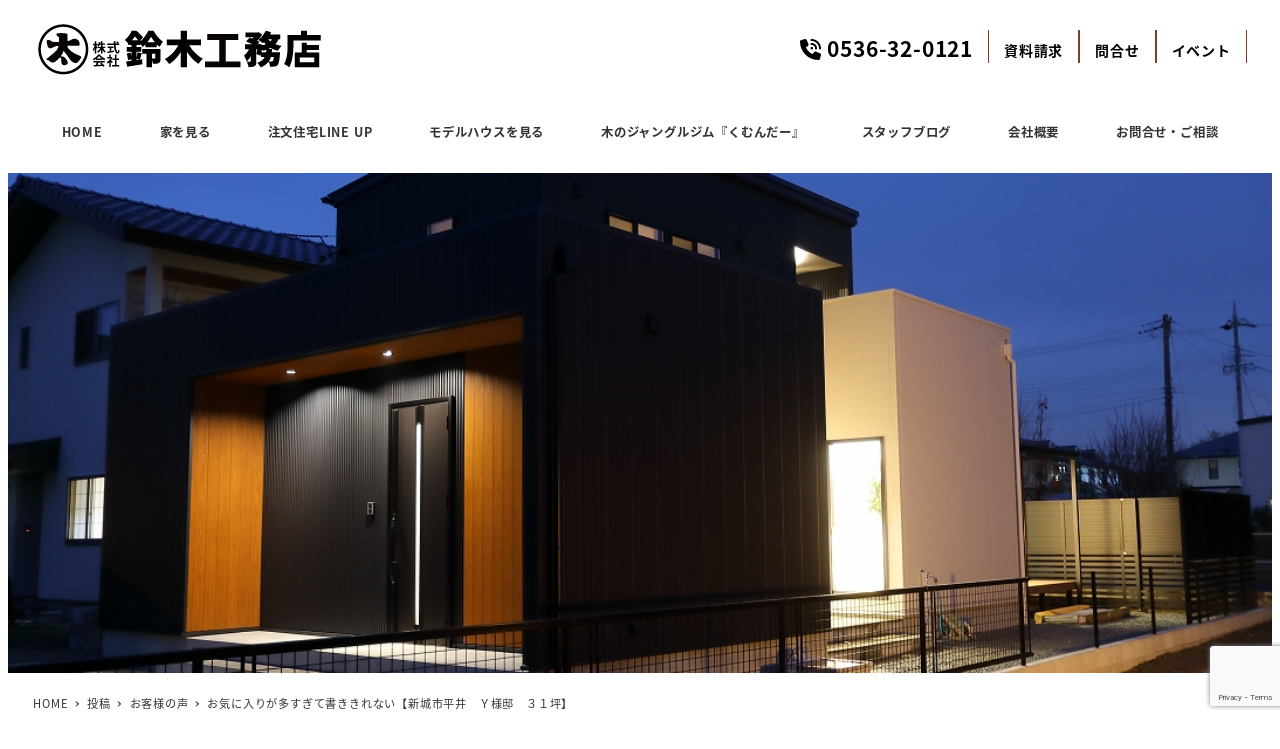

--- FILE ---
content_type: text/html; charset=UTF-8
request_url: https://marutahouse.com/%E3%81%8A%E6%B0%97%E3%81%AB%E5%85%A5%E3%82%8A%E3%81%8C%E5%A4%9A%E3%81%99%E3%81%8E%E3%81%A6%E6%9B%B8%E3%81%8D%E3%81%8D%E3%82%8C%E3%81%AA%E3%81%84%E3%80%90%E6%96%B0%E5%9F%8E%E5%B8%82%E5%B9%B3%E4%BA%95/
body_size: 150032
content:
<!DOCTYPE html>
<html dir="ltr" lang="ja" prefix="og: https://ogp.me/ns#" data-sticky-footer="true" data-scrolled="false">

<head>
			<meta charset="UTF-8">
		<meta name="viewport" content="width=device-width, initial-scale=1, minimum-scale=1, viewport-fit=cover">
		<title>お気に入りが多すぎて書ききれない【新城市平井 Ｙ様邸 ３１坪】 - 鈴木工務店maruta公式サイト</title>

		<!-- All in One SEO 4.9.3 - aioseo.com -->
	<meta name="description" content="家づくりはいつから？きっかけは？ 『2017年夏から。アパートの家賃を払い続けるのがもったいない。いつかはマイ" />
	<meta name="robots" content="max-image-preview:large" />
	<meta name="author" content="鈴木工務店鈴木太"/>
	<link rel="canonical" href="https://marutahouse.com/%e3%81%8a%e6%b0%97%e3%81%ab%e5%85%a5%e3%82%8a%e3%81%8c%e5%a4%9a%e3%81%99%e3%81%8e%e3%81%a6%e6%9b%b8%e3%81%8d%e3%81%8d%e3%82%8c%e3%81%aa%e3%81%84%e3%80%90%e6%96%b0%e5%9f%8e%e5%b8%82%e5%b9%b3%e4%ba%95/" />
	<meta name="generator" content="All in One SEO (AIOSEO) 4.9.3" />
		<meta property="og:locale" content="ja_JP" />
		<meta property="og:site_name" content="鈴木工務店maruta公式サイト - 新城市・豊川市の自社大工が施工する工務店（新築・リフォーム・リノベーション）" />
		<meta property="og:type" content="article" />
		<meta property="og:title" content="お気に入りが多すぎて書ききれない【新城市平井 Ｙ様邸 ３１坪】 - 鈴木工務店maruta公式サイト" />
		<meta property="og:description" content="家づくりはいつから？きっかけは？ 『2017年夏から。アパートの家賃を払い続けるのがもったいない。いつかはマイ" />
		<meta property="og:url" content="https://marutahouse.com/%e3%81%8a%e6%b0%97%e3%81%ab%e5%85%a5%e3%82%8a%e3%81%8c%e5%a4%9a%e3%81%99%e3%81%8e%e3%81%a6%e6%9b%b8%e3%81%8d%e3%81%8d%e3%82%8c%e3%81%aa%e3%81%84%e3%80%90%e6%96%b0%e5%9f%8e%e5%b8%82%e5%b9%b3%e4%ba%95/" />
		<meta property="og:image" content="https://marutahouse.com/wps/wp-content/uploads/2022/07/maruta-logo2022a.png" />
		<meta property="og:image:secure_url" content="https://marutahouse.com/wps/wp-content/uploads/2022/07/maruta-logo2022a.png" />
		<meta property="article:published_time" content="2020-01-29T23:30:00+00:00" />
		<meta property="article:modified_time" content="2025-11-13T23:26:48+00:00" />
		<meta name="twitter:card" content="summary_large_image" />
		<meta name="twitter:title" content="お気に入りが多すぎて書ききれない【新城市平井 Ｙ様邸 ３１坪】 - 鈴木工務店maruta公式サイト" />
		<meta name="twitter:description" content="家づくりはいつから？きっかけは？ 『2017年夏から。アパートの家賃を払い続けるのがもったいない。いつかはマイ" />
		<meta name="twitter:image" content="https://marutahouse.com/wps/wp-content/uploads/2022/07/maruta-logo2022a.png" />
		<script type="application/ld+json" class="aioseo-schema">
			{"@context":"https:\/\/schema.org","@graph":[{"@type":"BlogPosting","@id":"https:\/\/marutahouse.com\/%e3%81%8a%e6%b0%97%e3%81%ab%e5%85%a5%e3%82%8a%e3%81%8c%e5%a4%9a%e3%81%99%e3%81%8e%e3%81%a6%e6%9b%b8%e3%81%8d%e3%81%8d%e3%82%8c%e3%81%aa%e3%81%84%e3%80%90%e6%96%b0%e5%9f%8e%e5%b8%82%e5%b9%b3%e4%ba%95\/#blogposting","name":"\u304a\u6c17\u306b\u5165\u308a\u304c\u591a\u3059\u304e\u3066\u66f8\u304d\u304d\u308c\u306a\u3044\u3010\u65b0\u57ce\u5e02\u5e73\u4e95 \uff39\u69d8\u90b8 \uff13\uff11\u576a\u3011 - \u9234\u6728\u5de5\u52d9\u5e97maruta\u516c\u5f0f\u30b5\u30a4\u30c8","headline":"\u304a\u6c17\u306b\u5165\u308a\u304c\u591a\u3059\u304e\u3066\u66f8\u304d\u304d\u308c\u306a\u3044\u3010\u65b0\u57ce\u5e02\u5e73\u4e95\u3000\uff39\u69d8\u90b8\u3000\uff13\uff11\u576a\u3011","author":{"@id":"https:\/\/marutahouse.com\/author\/kanri-maruta\/#author"},"publisher":{"@id":"https:\/\/marutahouse.com\/#organization"},"image":{"@type":"ImageObject","url":"https:\/\/marutahouse.com\/wps\/wp-content\/uploads\/2023\/10\/s-20221028_0041.jpg","@id":"https:\/\/marutahouse.com\/%e3%81%8a%e6%b0%97%e3%81%ab%e5%85%a5%e3%82%8a%e3%81%8c%e5%a4%9a%e3%81%99%e3%81%8e%e3%81%a6%e6%9b%b8%e3%81%8d%e3%81%8d%e3%82%8c%e3%81%aa%e3%81%84%e3%80%90%e6%96%b0%e5%9f%8e%e5%b8%82%e5%b9%b3%e4%ba%95\/#articleImage","width":1280,"height":853},"datePublished":"2020-01-30T08:30:00+09:00","dateModified":"2025-11-14T08:26:48+09:00","inLanguage":"ja","mainEntityOfPage":{"@id":"https:\/\/marutahouse.com\/%e3%81%8a%e6%b0%97%e3%81%ab%e5%85%a5%e3%82%8a%e3%81%8c%e5%a4%9a%e3%81%99%e3%81%8e%e3%81%a6%e6%9b%b8%e3%81%8d%e3%81%8d%e3%82%8c%e3%81%aa%e3%81%84%e3%80%90%e6%96%b0%e5%9f%8e%e5%b8%82%e5%b9%b3%e4%ba%95\/#webpage"},"isPartOf":{"@id":"https:\/\/marutahouse.com\/%e3%81%8a%e6%b0%97%e3%81%ab%e5%85%a5%e3%82%8a%e3%81%8c%e5%a4%9a%e3%81%99%e3%81%8e%e3%81%a6%e6%9b%b8%e3%81%8d%e3%81%8d%e3%82%8c%e3%81%aa%e3%81%84%e3%80%90%e6%96%b0%e5%9f%8e%e5%b8%82%e5%b9%b3%e4%ba%95\/#webpage"},"articleSection":"\u304a\u5ba2\u69d8\u306e\u58f0"},{"@type":"BreadcrumbList","@id":"https:\/\/marutahouse.com\/%e3%81%8a%e6%b0%97%e3%81%ab%e5%85%a5%e3%82%8a%e3%81%8c%e5%a4%9a%e3%81%99%e3%81%8e%e3%81%a6%e6%9b%b8%e3%81%8d%e3%81%8d%e3%82%8c%e3%81%aa%e3%81%84%e3%80%90%e6%96%b0%e5%9f%8e%e5%b8%82%e5%b9%b3%e4%ba%95\/#breadcrumblist","itemListElement":[{"@type":"ListItem","@id":"https:\/\/marutahouse.com#listItem","position":1,"name":"Home","item":"https:\/\/marutahouse.com","nextItem":{"@type":"ListItem","@id":"https:\/\/marutahouse.com\/category\/customers-voice\/#listItem","name":"\u304a\u5ba2\u69d8\u306e\u58f0"}},{"@type":"ListItem","@id":"https:\/\/marutahouse.com\/category\/customers-voice\/#listItem","position":2,"name":"\u304a\u5ba2\u69d8\u306e\u58f0","item":"https:\/\/marutahouse.com\/category\/customers-voice\/","nextItem":{"@type":"ListItem","@id":"https:\/\/marutahouse.com\/%e3%81%8a%e6%b0%97%e3%81%ab%e5%85%a5%e3%82%8a%e3%81%8c%e5%a4%9a%e3%81%99%e3%81%8e%e3%81%a6%e6%9b%b8%e3%81%8d%e3%81%8d%e3%82%8c%e3%81%aa%e3%81%84%e3%80%90%e6%96%b0%e5%9f%8e%e5%b8%82%e5%b9%b3%e4%ba%95\/#listItem","name":"\u304a\u6c17\u306b\u5165\u308a\u304c\u591a\u3059\u304e\u3066\u66f8\u304d\u304d\u308c\u306a\u3044\u3010\u65b0\u57ce\u5e02\u5e73\u4e95\u3000\uff39\u69d8\u90b8\u3000\uff13\uff11\u576a\u3011"},"previousItem":{"@type":"ListItem","@id":"https:\/\/marutahouse.com#listItem","name":"Home"}},{"@type":"ListItem","@id":"https:\/\/marutahouse.com\/%e3%81%8a%e6%b0%97%e3%81%ab%e5%85%a5%e3%82%8a%e3%81%8c%e5%a4%9a%e3%81%99%e3%81%8e%e3%81%a6%e6%9b%b8%e3%81%8d%e3%81%8d%e3%82%8c%e3%81%aa%e3%81%84%e3%80%90%e6%96%b0%e5%9f%8e%e5%b8%82%e5%b9%b3%e4%ba%95\/#listItem","position":3,"name":"\u304a\u6c17\u306b\u5165\u308a\u304c\u591a\u3059\u304e\u3066\u66f8\u304d\u304d\u308c\u306a\u3044\u3010\u65b0\u57ce\u5e02\u5e73\u4e95\u3000\uff39\u69d8\u90b8\u3000\uff13\uff11\u576a\u3011","previousItem":{"@type":"ListItem","@id":"https:\/\/marutahouse.com\/category\/customers-voice\/#listItem","name":"\u304a\u5ba2\u69d8\u306e\u58f0"}}]},{"@type":"Organization","@id":"https:\/\/marutahouse.com\/#organization","name":"\u9234\u6728\u5de5\u52d9\u5e97maruta\u516c\u5f0f\u30b5\u30a4\u30c8","description":"\u65b0\u57ce\u5e02\u30fb\u8c4a\u5ddd\u5e02\u306e\u81ea\u793e\u5927\u5de5\u304c\u65bd\u5de5\u3059\u308b\u5de5\u52d9\u5e97\uff08\u65b0\u7bc9\u30fb\u30ea\u30d5\u30a9\u30fc\u30e0\u30fb\u30ea\u30ce\u30d9\u30fc\u30b7\u30e7\u30f3\uff09","url":"https:\/\/marutahouse.com\/","logo":{"@type":"ImageObject","url":"https:\/\/marutahouse.com\/wps\/wp-content\/uploads\/2022\/07\/maruta-logo2022a.png","@id":"https:\/\/marutahouse.com\/%e3%81%8a%e6%b0%97%e3%81%ab%e5%85%a5%e3%82%8a%e3%81%8c%e5%a4%9a%e3%81%99%e3%81%8e%e3%81%a6%e6%9b%b8%e3%81%8d%e3%81%8d%e3%82%8c%e3%81%aa%e3%81%84%e3%80%90%e6%96%b0%e5%9f%8e%e5%b8%82%e5%b9%b3%e4%ba%95\/#organizationLogo","width":296,"height":62,"caption":"\u682a\u5f0f\u4f1a\u793e\u9234\u6728\u5de5\u52d9\u5e97\u30de\u30eb\u30bf"},"image":{"@id":"https:\/\/marutahouse.com\/%e3%81%8a%e6%b0%97%e3%81%ab%e5%85%a5%e3%82%8a%e3%81%8c%e5%a4%9a%e3%81%99%e3%81%8e%e3%81%a6%e6%9b%b8%e3%81%8d%e3%81%8d%e3%82%8c%e3%81%aa%e3%81%84%e3%80%90%e6%96%b0%e5%9f%8e%e5%b8%82%e5%b9%b3%e4%ba%95\/#organizationLogo"}},{"@type":"Person","@id":"https:\/\/marutahouse.com\/author\/kanri-maruta\/#author","url":"https:\/\/marutahouse.com\/author\/kanri-maruta\/","name":"\u9234\u6728\u5de5\u52d9\u5e97\u9234\u6728\u592a","image":{"@type":"ImageObject","@id":"https:\/\/marutahouse.com\/%e3%81%8a%e6%b0%97%e3%81%ab%e5%85%a5%e3%82%8a%e3%81%8c%e5%a4%9a%e3%81%99%e3%81%8e%e3%81%a6%e6%9b%b8%e3%81%8d%e3%81%8d%e3%82%8c%e3%81%aa%e3%81%84%e3%80%90%e6%96%b0%e5%9f%8e%e5%b8%82%e5%b9%b3%e4%ba%95\/#authorImage","url":"https:\/\/secure.gravatar.com\/avatar\/7555fda8c34437f4dd0a5438ef3bc8a5a0e5e2577604ba2717778b5a9b8e2326?s=96&d=mm&r=g","width":96,"height":96,"caption":"\u9234\u6728\u5de5\u52d9\u5e97\u9234\u6728\u592a"}},{"@type":"WebPage","@id":"https:\/\/marutahouse.com\/%e3%81%8a%e6%b0%97%e3%81%ab%e5%85%a5%e3%82%8a%e3%81%8c%e5%a4%9a%e3%81%99%e3%81%8e%e3%81%a6%e6%9b%b8%e3%81%8d%e3%81%8d%e3%82%8c%e3%81%aa%e3%81%84%e3%80%90%e6%96%b0%e5%9f%8e%e5%b8%82%e5%b9%b3%e4%ba%95\/#webpage","url":"https:\/\/marutahouse.com\/%e3%81%8a%e6%b0%97%e3%81%ab%e5%85%a5%e3%82%8a%e3%81%8c%e5%a4%9a%e3%81%99%e3%81%8e%e3%81%a6%e6%9b%b8%e3%81%8d%e3%81%8d%e3%82%8c%e3%81%aa%e3%81%84%e3%80%90%e6%96%b0%e5%9f%8e%e5%b8%82%e5%b9%b3%e4%ba%95\/","name":"\u304a\u6c17\u306b\u5165\u308a\u304c\u591a\u3059\u304e\u3066\u66f8\u304d\u304d\u308c\u306a\u3044\u3010\u65b0\u57ce\u5e02\u5e73\u4e95 \uff39\u69d8\u90b8 \uff13\uff11\u576a\u3011 - \u9234\u6728\u5de5\u52d9\u5e97maruta\u516c\u5f0f\u30b5\u30a4\u30c8","description":"\u5bb6\u3065\u304f\u308a\u306f\u3044\u3064\u304b\u3089\uff1f\u304d\u3063\u304b\u3051\u306f\uff1f \u300e2017\u5e74\u590f\u304b\u3089\u3002\u30a2\u30d1\u30fc\u30c8\u306e\u5bb6\u8cc3\u3092\u6255\u3044\u7d9a\u3051\u308b\u306e\u304c\u3082\u3063\u305f\u3044\u306a\u3044\u3002\u3044\u3064\u304b\u306f\u30de\u30a4","inLanguage":"ja","isPartOf":{"@id":"https:\/\/marutahouse.com\/#website"},"breadcrumb":{"@id":"https:\/\/marutahouse.com\/%e3%81%8a%e6%b0%97%e3%81%ab%e5%85%a5%e3%82%8a%e3%81%8c%e5%a4%9a%e3%81%99%e3%81%8e%e3%81%a6%e6%9b%b8%e3%81%8d%e3%81%8d%e3%82%8c%e3%81%aa%e3%81%84%e3%80%90%e6%96%b0%e5%9f%8e%e5%b8%82%e5%b9%b3%e4%ba%95\/#breadcrumblist"},"author":{"@id":"https:\/\/marutahouse.com\/author\/kanri-maruta\/#author"},"creator":{"@id":"https:\/\/marutahouse.com\/author\/kanri-maruta\/#author"},"datePublished":"2020-01-30T08:30:00+09:00","dateModified":"2025-11-14T08:26:48+09:00"},{"@type":"WebSite","@id":"https:\/\/marutahouse.com\/#website","url":"https:\/\/marutahouse.com\/","name":"\u9234\u6728\u5de5\u52d9\u5e97maruta\u516c\u5f0f\u30b5\u30a4\u30c8","description":"\u65b0\u57ce\u5e02\u30fb\u8c4a\u5ddd\u5e02\u306e\u81ea\u793e\u5927\u5de5\u304c\u65bd\u5de5\u3059\u308b\u5de5\u52d9\u5e97\uff08\u65b0\u7bc9\u30fb\u30ea\u30d5\u30a9\u30fc\u30e0\u30fb\u30ea\u30ce\u30d9\u30fc\u30b7\u30e7\u30f3\uff09","inLanguage":"ja","publisher":{"@id":"https:\/\/marutahouse.com\/#organization"}}]}
		</script>
		<!-- All in One SEO -->

					<meta property="og:title" content="お気に入りが多すぎて書ききれない【新城市平井　Ｙ様邸　３１坪】">
		
					<meta property="og:type" content="article">
		
					<meta property="og:url" content="https://marutahouse.com/%e3%81%8a%e6%b0%97%e3%81%ab%e5%85%a5%e3%82%8a%e3%81%8c%e5%a4%9a%e3%81%99%e3%81%8e%e3%81%a6%e6%9b%b8%e3%81%8d%e3%81%8d%e3%82%8c%e3%81%aa%e3%81%84%e3%80%90%e6%96%b0%e5%9f%8e%e5%b8%82%e5%b9%b3%e4%ba%95/">
		
					<meta property="og:image" content="https://marutahouse.com/wps/wp-content/uploads/2022/07/icatch.jpg">
		
					<meta property="og:site_name" content="鈴木工務店maruta公式サイト">
		
					<meta property="og:description" content="家づくりはいつから？きっかけは？ 『2017年夏から。アパートの家賃を払い続けるのがもったいない。いつかはマイ&hellip;">
		
					<meta property="og:locale" content="ja_JP">
		
				<link rel='dns-prefetch' href='//use.fontawesome.com' />
<link rel="alternate" type="application/rss+xml" title="鈴木工務店maruta公式サイト &raquo; フィード" href="https://marutahouse.com/feed/" />
<link rel="alternate" type="application/rss+xml" title="鈴木工務店maruta公式サイト &raquo; コメントフィード" href="https://marutahouse.com/comments/feed/" />
		<link rel="profile" href="http://gmpg.org/xfn/11">
												<link rel="alternate" title="oEmbed (JSON)" type="application/json+oembed" href="https://marutahouse.com/wp-json/oembed/1.0/embed?url=https%3A%2F%2Fmarutahouse.com%2F%25e3%2581%258a%25e6%25b0%2597%25e3%2581%25ab%25e5%2585%25a5%25e3%2582%258a%25e3%2581%258c%25e5%25a4%259a%25e3%2581%2599%25e3%2581%258e%25e3%2581%25a6%25e6%259b%25b8%25e3%2581%258d%25e3%2581%258d%25e3%2582%258c%25e3%2581%25aa%25e3%2581%2584%25e3%2580%2590%25e6%2596%25b0%25e5%259f%258e%25e5%25b8%2582%25e5%25b9%25b3%25e4%25ba%2595%2F" />
<link rel="alternate" title="oEmbed (XML)" type="text/xml+oembed" href="https://marutahouse.com/wp-json/oembed/1.0/embed?url=https%3A%2F%2Fmarutahouse.com%2F%25e3%2581%258a%25e6%25b0%2597%25e3%2581%25ab%25e5%2585%25a5%25e3%2582%258a%25e3%2581%258c%25e5%25a4%259a%25e3%2581%2599%25e3%2581%258e%25e3%2581%25a6%25e6%259b%25b8%25e3%2581%258d%25e3%2581%258d%25e3%2582%258c%25e3%2581%25aa%25e3%2581%2584%25e3%2580%2590%25e6%2596%25b0%25e5%259f%258e%25e5%25b8%2582%25e5%25b9%25b3%25e4%25ba%2595%2F&#038;format=xml" />
		<!-- This site uses the Google Analytics by MonsterInsights plugin v9.11.1 - Using Analytics tracking - https://www.monsterinsights.com/ -->
		<!-- Note: MonsterInsights is not currently configured on this site. The site owner needs to authenticate with Google Analytics in the MonsterInsights settings panel. -->
					<!-- No tracking code set -->
				<!-- / Google Analytics by MonsterInsights -->
		<style id='wp-img-auto-sizes-contain-inline-css' type='text/css'>
img:is([sizes=auto i],[sizes^="auto," i]){contain-intrinsic-size:3000px 1500px}
/*# sourceURL=wp-img-auto-sizes-contain-inline-css */
</style>
<link rel='stylesheet' id='sbi_styles-css' href='https://marutahouse.com/wps/wp-content/plugins/instagram-feed/css/sbi-styles.min.css?ver=6.6.1' type='text/css' media='all' />
<link rel='stylesheet' id='wp-like-me-box-css' href='https://marutahouse.com/wps/wp-content/themes/snow-monkey/vendor/inc2734/wp-like-me-box/src/assets/css/wp-like-me-box.css?ver=1731548382' type='text/css' media='all' />
<link rel='stylesheet' id='slick-carousel-css' href='https://marutahouse.com/wps/wp-content/themes/snow-monkey/vendor/inc2734/wp-awesome-widgets/src/assets/packages/slick-carousel/slick/slick.css?ver=1731548382' type='text/css' media='all' />
<link rel='stylesheet' id='slick-carousel-theme-css' href='https://marutahouse.com/wps/wp-content/themes/snow-monkey/vendor/inc2734/wp-awesome-widgets/src/assets/packages/slick-carousel/slick/slick-theme.css?ver=1731548382' type='text/css' media='all' />
<link rel='stylesheet' id='wp-awesome-widgets-css' href='https://marutahouse.com/wps/wp-content/themes/snow-monkey/vendor/inc2734/wp-awesome-widgets/src/assets/css/app.css?ver=1731548382' type='text/css' media='all' />
<link rel='stylesheet' id='wp-share-buttons-css' href='https://marutahouse.com/wps/wp-content/themes/snow-monkey/vendor/inc2734/wp-share-buttons/src/assets/css/wp-share-buttons.css?ver=1731548382' type='text/css' media='all' />
<link rel='stylesheet' id='wp-pure-css-gallery-css' href='https://marutahouse.com/wps/wp-content/themes/snow-monkey/vendor/inc2734/wp-pure-css-gallery/src/assets/css/wp-pure-css-gallery.css?ver=1731548382' type='text/css' media='all' />
<style id='wp-emoji-styles-inline-css' type='text/css'>

	img.wp-smiley, img.emoji {
		display: inline !important;
		border: none !important;
		box-shadow: none !important;
		height: 1em !important;
		width: 1em !important;
		margin: 0 0.07em !important;
		vertical-align: -0.1em !important;
		background: none !important;
		padding: 0 !important;
	}
/*# sourceURL=wp-emoji-styles-inline-css */
</style>
<style id='wp-block-library-inline-css' type='text/css'>
:root{--wp-block-synced-color:#7a00df;--wp-block-synced-color--rgb:122,0,223;--wp-bound-block-color:var(--wp-block-synced-color);--wp-editor-canvas-background:#ddd;--wp-admin-theme-color:#007cba;--wp-admin-theme-color--rgb:0,124,186;--wp-admin-theme-color-darker-10:#006ba1;--wp-admin-theme-color-darker-10--rgb:0,107,160.5;--wp-admin-theme-color-darker-20:#005a87;--wp-admin-theme-color-darker-20--rgb:0,90,135;--wp-admin-border-width-focus:2px}@media (min-resolution:192dpi){:root{--wp-admin-border-width-focus:1.5px}}.wp-element-button{cursor:pointer}:root .has-very-light-gray-background-color{background-color:#eee}:root .has-very-dark-gray-background-color{background-color:#313131}:root .has-very-light-gray-color{color:#eee}:root .has-very-dark-gray-color{color:#313131}:root .has-vivid-green-cyan-to-vivid-cyan-blue-gradient-background{background:linear-gradient(135deg,#00d084,#0693e3)}:root .has-purple-crush-gradient-background{background:linear-gradient(135deg,#34e2e4,#4721fb 50%,#ab1dfe)}:root .has-hazy-dawn-gradient-background{background:linear-gradient(135deg,#faaca8,#dad0ec)}:root .has-subdued-olive-gradient-background{background:linear-gradient(135deg,#fafae1,#67a671)}:root .has-atomic-cream-gradient-background{background:linear-gradient(135deg,#fdd79a,#004a59)}:root .has-nightshade-gradient-background{background:linear-gradient(135deg,#330968,#31cdcf)}:root .has-midnight-gradient-background{background:linear-gradient(135deg,#020381,#2874fc)}:root{--wp--preset--font-size--normal:16px;--wp--preset--font-size--huge:42px}.has-regular-font-size{font-size:1em}.has-larger-font-size{font-size:2.625em}.has-normal-font-size{font-size:var(--wp--preset--font-size--normal)}.has-huge-font-size{font-size:var(--wp--preset--font-size--huge)}.has-text-align-center{text-align:center}.has-text-align-left{text-align:left}.has-text-align-right{text-align:right}.has-fit-text{white-space:nowrap!important}#end-resizable-editor-section{display:none}.aligncenter{clear:both}.items-justified-left{justify-content:flex-start}.items-justified-center{justify-content:center}.items-justified-right{justify-content:flex-end}.items-justified-space-between{justify-content:space-between}.screen-reader-text{border:0;clip-path:inset(50%);height:1px;margin:-1px;overflow:hidden;padding:0;position:absolute;width:1px;word-wrap:normal!important}.screen-reader-text:focus{background-color:#ddd;clip-path:none;color:#444;display:block;font-size:1em;height:auto;left:5px;line-height:normal;padding:15px 23px 14px;text-decoration:none;top:5px;width:auto;z-index:100000}html :where(.has-border-color){border-style:solid}html :where([style*=border-top-color]){border-top-style:solid}html :where([style*=border-right-color]){border-right-style:solid}html :where([style*=border-bottom-color]){border-bottom-style:solid}html :where([style*=border-left-color]){border-left-style:solid}html :where([style*=border-width]){border-style:solid}html :where([style*=border-top-width]){border-top-style:solid}html :where([style*=border-right-width]){border-right-style:solid}html :where([style*=border-bottom-width]){border-bottom-style:solid}html :where([style*=border-left-width]){border-left-style:solid}html :where(img[class*=wp-image-]){height:auto;max-width:100%}:where(figure){margin:0 0 1em}html :where(.is-position-sticky){--wp-admin--admin-bar--position-offset:var(--wp-admin--admin-bar--height,0px)}@media screen and (max-width:600px){html :where(.is-position-sticky){--wp-admin--admin-bar--position-offset:0px}}

/*# sourceURL=wp-block-library-inline-css */
</style><style id='wp-block-heading-inline-css' type='text/css'>
h1:where(.wp-block-heading).has-background,h2:where(.wp-block-heading).has-background,h3:where(.wp-block-heading).has-background,h4:where(.wp-block-heading).has-background,h5:where(.wp-block-heading).has-background,h6:where(.wp-block-heading).has-background{padding:1.25em 2.375em}h1.has-text-align-left[style*=writing-mode]:where([style*=vertical-lr]),h1.has-text-align-right[style*=writing-mode]:where([style*=vertical-rl]),h2.has-text-align-left[style*=writing-mode]:where([style*=vertical-lr]),h2.has-text-align-right[style*=writing-mode]:where([style*=vertical-rl]),h3.has-text-align-left[style*=writing-mode]:where([style*=vertical-lr]),h3.has-text-align-right[style*=writing-mode]:where([style*=vertical-rl]),h4.has-text-align-left[style*=writing-mode]:where([style*=vertical-lr]),h4.has-text-align-right[style*=writing-mode]:where([style*=vertical-rl]),h5.has-text-align-left[style*=writing-mode]:where([style*=vertical-lr]),h5.has-text-align-right[style*=writing-mode]:where([style*=vertical-rl]),h6.has-text-align-left[style*=writing-mode]:where([style*=vertical-lr]),h6.has-text-align-right[style*=writing-mode]:where([style*=vertical-rl]){rotate:180deg}
/*# sourceURL=https://marutahouse.com/wps/wp-includes/blocks/heading/style.min.css */
</style>
<style id='wp-block-image-inline-css' type='text/css'>
.wp-block-image>a,.wp-block-image>figure>a{display:inline-block}.wp-block-image img{box-sizing:border-box;height:auto;max-width:100%;vertical-align:bottom}@media not (prefers-reduced-motion){.wp-block-image img.hide{visibility:hidden}.wp-block-image img.show{animation:show-content-image .4s}}.wp-block-image[style*=border-radius] img,.wp-block-image[style*=border-radius]>a{border-radius:inherit}.wp-block-image.has-custom-border img{box-sizing:border-box}.wp-block-image.aligncenter{text-align:center}.wp-block-image.alignfull>a,.wp-block-image.alignwide>a{width:100%}.wp-block-image.alignfull img,.wp-block-image.alignwide img{height:auto;width:100%}.wp-block-image .aligncenter,.wp-block-image .alignleft,.wp-block-image .alignright,.wp-block-image.aligncenter,.wp-block-image.alignleft,.wp-block-image.alignright{display:table}.wp-block-image .aligncenter>figcaption,.wp-block-image .alignleft>figcaption,.wp-block-image .alignright>figcaption,.wp-block-image.aligncenter>figcaption,.wp-block-image.alignleft>figcaption,.wp-block-image.alignright>figcaption{caption-side:bottom;display:table-caption}.wp-block-image .alignleft{float:left;margin:.5em 1em .5em 0}.wp-block-image .alignright{float:right;margin:.5em 0 .5em 1em}.wp-block-image .aligncenter{margin-left:auto;margin-right:auto}.wp-block-image :where(figcaption){margin-bottom:1em;margin-top:.5em}.wp-block-image.is-style-circle-mask img{border-radius:9999px}@supports ((-webkit-mask-image:none) or (mask-image:none)) or (-webkit-mask-image:none){.wp-block-image.is-style-circle-mask img{border-radius:0;-webkit-mask-image:url('data:image/svg+xml;utf8,<svg viewBox="0 0 100 100" xmlns="http://www.w3.org/2000/svg"><circle cx="50" cy="50" r="50"/></svg>');mask-image:url('data:image/svg+xml;utf8,<svg viewBox="0 0 100 100" xmlns="http://www.w3.org/2000/svg"><circle cx="50" cy="50" r="50"/></svg>');mask-mode:alpha;-webkit-mask-position:center;mask-position:center;-webkit-mask-repeat:no-repeat;mask-repeat:no-repeat;-webkit-mask-size:contain;mask-size:contain}}:root :where(.wp-block-image.is-style-rounded img,.wp-block-image .is-style-rounded img){border-radius:9999px}.wp-block-image figure{margin:0}.wp-lightbox-container{display:flex;flex-direction:column;position:relative}.wp-lightbox-container img{cursor:zoom-in}.wp-lightbox-container img:hover+button{opacity:1}.wp-lightbox-container button{align-items:center;backdrop-filter:blur(16px) saturate(180%);background-color:#5a5a5a40;border:none;border-radius:4px;cursor:zoom-in;display:flex;height:20px;justify-content:center;opacity:0;padding:0;position:absolute;right:16px;text-align:center;top:16px;width:20px;z-index:100}@media not (prefers-reduced-motion){.wp-lightbox-container button{transition:opacity .2s ease}}.wp-lightbox-container button:focus-visible{outline:3px auto #5a5a5a40;outline:3px auto -webkit-focus-ring-color;outline-offset:3px}.wp-lightbox-container button:hover{cursor:pointer;opacity:1}.wp-lightbox-container button:focus{opacity:1}.wp-lightbox-container button:focus,.wp-lightbox-container button:hover,.wp-lightbox-container button:not(:hover):not(:active):not(.has-background){background-color:#5a5a5a40;border:none}.wp-lightbox-overlay{box-sizing:border-box;cursor:zoom-out;height:100vh;left:0;overflow:hidden;position:fixed;top:0;visibility:hidden;width:100%;z-index:100000}.wp-lightbox-overlay .close-button{align-items:center;cursor:pointer;display:flex;justify-content:center;min-height:40px;min-width:40px;padding:0;position:absolute;right:calc(env(safe-area-inset-right) + 16px);top:calc(env(safe-area-inset-top) + 16px);z-index:5000000}.wp-lightbox-overlay .close-button:focus,.wp-lightbox-overlay .close-button:hover,.wp-lightbox-overlay .close-button:not(:hover):not(:active):not(.has-background){background:none;border:none}.wp-lightbox-overlay .lightbox-image-container{height:var(--wp--lightbox-container-height);left:50%;overflow:hidden;position:absolute;top:50%;transform:translate(-50%,-50%);transform-origin:top left;width:var(--wp--lightbox-container-width);z-index:9999999999}.wp-lightbox-overlay .wp-block-image{align-items:center;box-sizing:border-box;display:flex;height:100%;justify-content:center;margin:0;position:relative;transform-origin:0 0;width:100%;z-index:3000000}.wp-lightbox-overlay .wp-block-image img{height:var(--wp--lightbox-image-height);min-height:var(--wp--lightbox-image-height);min-width:var(--wp--lightbox-image-width);width:var(--wp--lightbox-image-width)}.wp-lightbox-overlay .wp-block-image figcaption{display:none}.wp-lightbox-overlay button{background:none;border:none}.wp-lightbox-overlay .scrim{background-color:#fff;height:100%;opacity:.9;position:absolute;width:100%;z-index:2000000}.wp-lightbox-overlay.active{visibility:visible}@media not (prefers-reduced-motion){.wp-lightbox-overlay.active{animation:turn-on-visibility .25s both}.wp-lightbox-overlay.active img{animation:turn-on-visibility .35s both}.wp-lightbox-overlay.show-closing-animation:not(.active){animation:turn-off-visibility .35s both}.wp-lightbox-overlay.show-closing-animation:not(.active) img{animation:turn-off-visibility .25s both}.wp-lightbox-overlay.zoom.active{animation:none;opacity:1;visibility:visible}.wp-lightbox-overlay.zoom.active .lightbox-image-container{animation:lightbox-zoom-in .4s}.wp-lightbox-overlay.zoom.active .lightbox-image-container img{animation:none}.wp-lightbox-overlay.zoom.active .scrim{animation:turn-on-visibility .4s forwards}.wp-lightbox-overlay.zoom.show-closing-animation:not(.active){animation:none}.wp-lightbox-overlay.zoom.show-closing-animation:not(.active) .lightbox-image-container{animation:lightbox-zoom-out .4s}.wp-lightbox-overlay.zoom.show-closing-animation:not(.active) .lightbox-image-container img{animation:none}.wp-lightbox-overlay.zoom.show-closing-animation:not(.active) .scrim{animation:turn-off-visibility .4s forwards}}@keyframes show-content-image{0%{visibility:hidden}99%{visibility:hidden}to{visibility:visible}}@keyframes turn-on-visibility{0%{opacity:0}to{opacity:1}}@keyframes turn-off-visibility{0%{opacity:1;visibility:visible}99%{opacity:0;visibility:visible}to{opacity:0;visibility:hidden}}@keyframes lightbox-zoom-in{0%{transform:translate(calc((-100vw + var(--wp--lightbox-scrollbar-width))/2 + var(--wp--lightbox-initial-left-position)),calc(-50vh + var(--wp--lightbox-initial-top-position))) scale(var(--wp--lightbox-scale))}to{transform:translate(-50%,-50%) scale(1)}}@keyframes lightbox-zoom-out{0%{transform:translate(-50%,-50%) scale(1);visibility:visible}99%{visibility:visible}to{transform:translate(calc((-100vw + var(--wp--lightbox-scrollbar-width))/2 + var(--wp--lightbox-initial-left-position)),calc(-50vh + var(--wp--lightbox-initial-top-position))) scale(var(--wp--lightbox-scale));visibility:hidden}}
/*# sourceURL=https://marutahouse.com/wps/wp-includes/blocks/image/style.min.css */
</style>
<style id='wp-block-columns-inline-css' type='text/css'>
.wp-block-columns{box-sizing:border-box;display:flex;flex-wrap:wrap!important}@media (min-width:782px){.wp-block-columns{flex-wrap:nowrap!important}}.wp-block-columns{align-items:normal!important}.wp-block-columns.are-vertically-aligned-top{align-items:flex-start}.wp-block-columns.are-vertically-aligned-center{align-items:center}.wp-block-columns.are-vertically-aligned-bottom{align-items:flex-end}@media (max-width:781px){.wp-block-columns:not(.is-not-stacked-on-mobile)>.wp-block-column{flex-basis:100%!important}}@media (min-width:782px){.wp-block-columns:not(.is-not-stacked-on-mobile)>.wp-block-column{flex-basis:0;flex-grow:1}.wp-block-columns:not(.is-not-stacked-on-mobile)>.wp-block-column[style*=flex-basis]{flex-grow:0}}.wp-block-columns.is-not-stacked-on-mobile{flex-wrap:nowrap!important}.wp-block-columns.is-not-stacked-on-mobile>.wp-block-column{flex-basis:0;flex-grow:1}.wp-block-columns.is-not-stacked-on-mobile>.wp-block-column[style*=flex-basis]{flex-grow:0}:where(.wp-block-columns){margin-bottom:1.75em}:where(.wp-block-columns.has-background){padding:1.25em 2.375em}.wp-block-column{flex-grow:1;min-width:0;overflow-wrap:break-word;word-break:break-word}.wp-block-column.is-vertically-aligned-top{align-self:flex-start}.wp-block-column.is-vertically-aligned-center{align-self:center}.wp-block-column.is-vertically-aligned-bottom{align-self:flex-end}.wp-block-column.is-vertically-aligned-stretch{align-self:stretch}.wp-block-column.is-vertically-aligned-bottom,.wp-block-column.is-vertically-aligned-center,.wp-block-column.is-vertically-aligned-top{width:100%}
/*# sourceURL=https://marutahouse.com/wps/wp-includes/blocks/columns/style.min.css */
</style>
<style id='wp-block-paragraph-inline-css' type='text/css'>
.is-small-text{font-size:.875em}.is-regular-text{font-size:1em}.is-large-text{font-size:2.25em}.is-larger-text{font-size:3em}.has-drop-cap:not(:focus):first-letter{float:left;font-size:8.4em;font-style:normal;font-weight:100;line-height:.68;margin:.05em .1em 0 0;text-transform:uppercase}body.rtl .has-drop-cap:not(:focus):first-letter{float:none;margin-left:.1em}p.has-drop-cap.has-background{overflow:hidden}:root :where(p.has-background){padding:1.25em 2.375em}:where(p.has-text-color:not(.has-link-color)) a{color:inherit}p.has-text-align-left[style*="writing-mode:vertical-lr"],p.has-text-align-right[style*="writing-mode:vertical-rl"]{rotate:180deg}
/*# sourceURL=https://marutahouse.com/wps/wp-includes/blocks/paragraph/style.min.css */
</style>
<style id='global-styles-inline-css' type='text/css'>
:root{--wp--preset--aspect-ratio--square: 1;--wp--preset--aspect-ratio--4-3: 4/3;--wp--preset--aspect-ratio--3-4: 3/4;--wp--preset--aspect-ratio--3-2: 3/2;--wp--preset--aspect-ratio--2-3: 2/3;--wp--preset--aspect-ratio--16-9: 16/9;--wp--preset--aspect-ratio--9-16: 9/16;--wp--preset--color--black: #000000;--wp--preset--color--cyan-bluish-gray: #abb8c3;--wp--preset--color--white: #ffffff;--wp--preset--color--pale-pink: #f78da7;--wp--preset--color--vivid-red: #cf2e2e;--wp--preset--color--luminous-vivid-orange: #ff6900;--wp--preset--color--luminous-vivid-amber: #fcb900;--wp--preset--color--light-green-cyan: #7bdcb5;--wp--preset--color--vivid-green-cyan: #00d084;--wp--preset--color--pale-cyan-blue: #8ed1fc;--wp--preset--color--vivid-cyan-blue: #0693e3;--wp--preset--color--vivid-purple: #9b51e0;--wp--preset--color--sm-accent: var(--accent-color);--wp--preset--color--sm-sub-accent: var(--sub-accent-color);--wp--preset--color--sm-text: var(--_color-text);--wp--preset--color--sm-text-alt: var(--_color-white);--wp--preset--color--sm-lightest-gray: var(--_lightest-color-gray);--wp--preset--color--sm-lighter-gray: var(--_lighter-color-gray);--wp--preset--color--sm-light-gray: var(--_light-color-gray);--wp--preset--color--sm-gray: var(--_color-gray);--wp--preset--color--sm-dark-gray: var(--_dark-color-gray);--wp--preset--color--sm-darker-gray: var(--_darker-color-gray);--wp--preset--color--sm-darkest-gray: var(--_darkest-color-gray);--wp--preset--gradient--vivid-cyan-blue-to-vivid-purple: linear-gradient(135deg,rgb(6,147,227) 0%,rgb(155,81,224) 100%);--wp--preset--gradient--light-green-cyan-to-vivid-green-cyan: linear-gradient(135deg,rgb(122,220,180) 0%,rgb(0,208,130) 100%);--wp--preset--gradient--luminous-vivid-amber-to-luminous-vivid-orange: linear-gradient(135deg,rgb(252,185,0) 0%,rgb(255,105,0) 100%);--wp--preset--gradient--luminous-vivid-orange-to-vivid-red: linear-gradient(135deg,rgb(255,105,0) 0%,rgb(207,46,46) 100%);--wp--preset--gradient--very-light-gray-to-cyan-bluish-gray: linear-gradient(135deg,rgb(238,238,238) 0%,rgb(169,184,195) 100%);--wp--preset--gradient--cool-to-warm-spectrum: linear-gradient(135deg,rgb(74,234,220) 0%,rgb(151,120,209) 20%,rgb(207,42,186) 40%,rgb(238,44,130) 60%,rgb(251,105,98) 80%,rgb(254,248,76) 100%);--wp--preset--gradient--blush-light-purple: linear-gradient(135deg,rgb(255,206,236) 0%,rgb(152,150,240) 100%);--wp--preset--gradient--blush-bordeaux: linear-gradient(135deg,rgb(254,205,165) 0%,rgb(254,45,45) 50%,rgb(107,0,62) 100%);--wp--preset--gradient--luminous-dusk: linear-gradient(135deg,rgb(255,203,112) 0%,rgb(199,81,192) 50%,rgb(65,88,208) 100%);--wp--preset--gradient--pale-ocean: linear-gradient(135deg,rgb(255,245,203) 0%,rgb(182,227,212) 50%,rgb(51,167,181) 100%);--wp--preset--gradient--electric-grass: linear-gradient(135deg,rgb(202,248,128) 0%,rgb(113,206,126) 100%);--wp--preset--gradient--midnight: linear-gradient(135deg,rgb(2,3,129) 0%,rgb(40,116,252) 100%);--wp--preset--font-size--small: 13px;--wp--preset--font-size--medium: 20px;--wp--preset--font-size--large: 36px;--wp--preset--font-size--x-large: 42px;--wp--preset--font-size--sm-xs: 0.8rem;--wp--preset--font-size--sm-s: 0.88rem;--wp--preset--font-size--sm-m: 1rem;--wp--preset--font-size--sm-l: 1.14rem;--wp--preset--font-size--sm-xl: 1.33rem;--wp--preset--font-size--sm-2-xl: 1.6rem;--wp--preset--font-size--sm-3-xl: 2rem;--wp--preset--font-size--sm-4-xl: 2.66rem;--wp--preset--font-size--sm-5-xl: 4rem;--wp--preset--font-size--sm-6-xl: 8rem;--wp--preset--spacing--20: var(--_s-2);--wp--preset--spacing--30: var(--_s-1);--wp--preset--spacing--40: var(--_s1);--wp--preset--spacing--50: var(--_s2);--wp--preset--spacing--60: var(--_s3);--wp--preset--spacing--70: var(--_s4);--wp--preset--spacing--80: var(--_s5);--wp--preset--shadow--natural: 6px 6px 9px rgba(0, 0, 0, 0.2);--wp--preset--shadow--deep: 12px 12px 50px rgba(0, 0, 0, 0.4);--wp--preset--shadow--sharp: 6px 6px 0px rgba(0, 0, 0, 0.2);--wp--preset--shadow--outlined: 6px 6px 0px -3px rgb(255, 255, 255), 6px 6px rgb(0, 0, 0);--wp--preset--shadow--crisp: 6px 6px 0px rgb(0, 0, 0);--wp--custom--slim-width: 46rem;--wp--custom--content-max-width: var(--_global--container-max-width);--wp--custom--content-width: var(--wp--custom--content-max-width);--wp--custom--content-wide-width: calc(var(--wp--custom--content-width) + 240px);--wp--custom--has-sidebar-main-basis: var(--wp--custom--slim-width);--wp--custom--has-sidebar-sidebar-basis: 336px;}:root { --wp--style--global--content-size: var(--wp--custom--content-width);--wp--style--global--wide-size: var(--wp--custom--content-wide-width); }:where(body) { margin: 0; }.wp-site-blocks > .alignleft { float: left; margin-right: 2em; }.wp-site-blocks > .alignright { float: right; margin-left: 2em; }.wp-site-blocks > .aligncenter { justify-content: center; margin-left: auto; margin-right: auto; }:where(.wp-site-blocks) > * { margin-block-start: var(--_margin1); margin-block-end: 0; }:where(.wp-site-blocks) > :first-child { margin-block-start: 0; }:where(.wp-site-blocks) > :last-child { margin-block-end: 0; }:root { --wp--style--block-gap: var(--_margin1); }:root :where(.is-layout-flow) > :first-child{margin-block-start: 0;}:root :where(.is-layout-flow) > :last-child{margin-block-end: 0;}:root :where(.is-layout-flow) > *{margin-block-start: var(--_margin1);margin-block-end: 0;}:root :where(.is-layout-constrained) > :first-child{margin-block-start: 0;}:root :where(.is-layout-constrained) > :last-child{margin-block-end: 0;}:root :where(.is-layout-constrained) > *{margin-block-start: var(--_margin1);margin-block-end: 0;}:root :where(.is-layout-flex){gap: var(--_margin1);}:root :where(.is-layout-grid){gap: var(--_margin1);}.is-layout-flow > .alignleft{float: left;margin-inline-start: 0;margin-inline-end: 2em;}.is-layout-flow > .alignright{float: right;margin-inline-start: 2em;margin-inline-end: 0;}.is-layout-flow > .aligncenter{margin-left: auto !important;margin-right: auto !important;}.is-layout-constrained > .alignleft{float: left;margin-inline-start: 0;margin-inline-end: 2em;}.is-layout-constrained > .alignright{float: right;margin-inline-start: 2em;margin-inline-end: 0;}.is-layout-constrained > .aligncenter{margin-left: auto !important;margin-right: auto !important;}.is-layout-constrained > :where(:not(.alignleft):not(.alignright):not(.alignfull)){max-width: var(--wp--style--global--content-size);margin-left: auto !important;margin-right: auto !important;}.is-layout-constrained > .alignwide{max-width: var(--wp--style--global--wide-size);}body .is-layout-flex{display: flex;}.is-layout-flex{flex-wrap: wrap;align-items: center;}.is-layout-flex > :is(*, div){margin: 0;}body .is-layout-grid{display: grid;}.is-layout-grid > :is(*, div){margin: 0;}body{padding-top: 0px;padding-right: 0px;padding-bottom: 0px;padding-left: 0px;}a:where(:not(.wp-element-button)){color: var(--wp--preset--color--sm-accent);text-decoration: underline;}:root :where(.wp-element-button, .wp-block-button__link){background-color: var(--wp--preset--color--sm-accent);border-radius: var(--_global--border-radius);border-width: 0;color: var(--wp--preset--color--sm-text-alt);font-family: inherit;font-size: inherit;font-style: inherit;font-weight: inherit;letter-spacing: inherit;line-height: inherit;padding-top: calc(var(--_padding-1) * .5);padding-right: var(--_padding-1);padding-bottom: calc(var(--_padding-1) * .5);padding-left: var(--_padding-1);text-decoration: none;text-transform: inherit;}.has-black-color{color: var(--wp--preset--color--black) !important;}.has-cyan-bluish-gray-color{color: var(--wp--preset--color--cyan-bluish-gray) !important;}.has-white-color{color: var(--wp--preset--color--white) !important;}.has-pale-pink-color{color: var(--wp--preset--color--pale-pink) !important;}.has-vivid-red-color{color: var(--wp--preset--color--vivid-red) !important;}.has-luminous-vivid-orange-color{color: var(--wp--preset--color--luminous-vivid-orange) !important;}.has-luminous-vivid-amber-color{color: var(--wp--preset--color--luminous-vivid-amber) !important;}.has-light-green-cyan-color{color: var(--wp--preset--color--light-green-cyan) !important;}.has-vivid-green-cyan-color{color: var(--wp--preset--color--vivid-green-cyan) !important;}.has-pale-cyan-blue-color{color: var(--wp--preset--color--pale-cyan-blue) !important;}.has-vivid-cyan-blue-color{color: var(--wp--preset--color--vivid-cyan-blue) !important;}.has-vivid-purple-color{color: var(--wp--preset--color--vivid-purple) !important;}.has-sm-accent-color{color: var(--wp--preset--color--sm-accent) !important;}.has-sm-sub-accent-color{color: var(--wp--preset--color--sm-sub-accent) !important;}.has-sm-text-color{color: var(--wp--preset--color--sm-text) !important;}.has-sm-text-alt-color{color: var(--wp--preset--color--sm-text-alt) !important;}.has-sm-lightest-gray-color{color: var(--wp--preset--color--sm-lightest-gray) !important;}.has-sm-lighter-gray-color{color: var(--wp--preset--color--sm-lighter-gray) !important;}.has-sm-light-gray-color{color: var(--wp--preset--color--sm-light-gray) !important;}.has-sm-gray-color{color: var(--wp--preset--color--sm-gray) !important;}.has-sm-dark-gray-color{color: var(--wp--preset--color--sm-dark-gray) !important;}.has-sm-darker-gray-color{color: var(--wp--preset--color--sm-darker-gray) !important;}.has-sm-darkest-gray-color{color: var(--wp--preset--color--sm-darkest-gray) !important;}.has-black-background-color{background-color: var(--wp--preset--color--black) !important;}.has-cyan-bluish-gray-background-color{background-color: var(--wp--preset--color--cyan-bluish-gray) !important;}.has-white-background-color{background-color: var(--wp--preset--color--white) !important;}.has-pale-pink-background-color{background-color: var(--wp--preset--color--pale-pink) !important;}.has-vivid-red-background-color{background-color: var(--wp--preset--color--vivid-red) !important;}.has-luminous-vivid-orange-background-color{background-color: var(--wp--preset--color--luminous-vivid-orange) !important;}.has-luminous-vivid-amber-background-color{background-color: var(--wp--preset--color--luminous-vivid-amber) !important;}.has-light-green-cyan-background-color{background-color: var(--wp--preset--color--light-green-cyan) !important;}.has-vivid-green-cyan-background-color{background-color: var(--wp--preset--color--vivid-green-cyan) !important;}.has-pale-cyan-blue-background-color{background-color: var(--wp--preset--color--pale-cyan-blue) !important;}.has-vivid-cyan-blue-background-color{background-color: var(--wp--preset--color--vivid-cyan-blue) !important;}.has-vivid-purple-background-color{background-color: var(--wp--preset--color--vivid-purple) !important;}.has-sm-accent-background-color{background-color: var(--wp--preset--color--sm-accent) !important;}.has-sm-sub-accent-background-color{background-color: var(--wp--preset--color--sm-sub-accent) !important;}.has-sm-text-background-color{background-color: var(--wp--preset--color--sm-text) !important;}.has-sm-text-alt-background-color{background-color: var(--wp--preset--color--sm-text-alt) !important;}.has-sm-lightest-gray-background-color{background-color: var(--wp--preset--color--sm-lightest-gray) !important;}.has-sm-lighter-gray-background-color{background-color: var(--wp--preset--color--sm-lighter-gray) !important;}.has-sm-light-gray-background-color{background-color: var(--wp--preset--color--sm-light-gray) !important;}.has-sm-gray-background-color{background-color: var(--wp--preset--color--sm-gray) !important;}.has-sm-dark-gray-background-color{background-color: var(--wp--preset--color--sm-dark-gray) !important;}.has-sm-darker-gray-background-color{background-color: var(--wp--preset--color--sm-darker-gray) !important;}.has-sm-darkest-gray-background-color{background-color: var(--wp--preset--color--sm-darkest-gray) !important;}.has-black-border-color{border-color: var(--wp--preset--color--black) !important;}.has-cyan-bluish-gray-border-color{border-color: var(--wp--preset--color--cyan-bluish-gray) !important;}.has-white-border-color{border-color: var(--wp--preset--color--white) !important;}.has-pale-pink-border-color{border-color: var(--wp--preset--color--pale-pink) !important;}.has-vivid-red-border-color{border-color: var(--wp--preset--color--vivid-red) !important;}.has-luminous-vivid-orange-border-color{border-color: var(--wp--preset--color--luminous-vivid-orange) !important;}.has-luminous-vivid-amber-border-color{border-color: var(--wp--preset--color--luminous-vivid-amber) !important;}.has-light-green-cyan-border-color{border-color: var(--wp--preset--color--light-green-cyan) !important;}.has-vivid-green-cyan-border-color{border-color: var(--wp--preset--color--vivid-green-cyan) !important;}.has-pale-cyan-blue-border-color{border-color: var(--wp--preset--color--pale-cyan-blue) !important;}.has-vivid-cyan-blue-border-color{border-color: var(--wp--preset--color--vivid-cyan-blue) !important;}.has-vivid-purple-border-color{border-color: var(--wp--preset--color--vivid-purple) !important;}.has-sm-accent-border-color{border-color: var(--wp--preset--color--sm-accent) !important;}.has-sm-sub-accent-border-color{border-color: var(--wp--preset--color--sm-sub-accent) !important;}.has-sm-text-border-color{border-color: var(--wp--preset--color--sm-text) !important;}.has-sm-text-alt-border-color{border-color: var(--wp--preset--color--sm-text-alt) !important;}.has-sm-lightest-gray-border-color{border-color: var(--wp--preset--color--sm-lightest-gray) !important;}.has-sm-lighter-gray-border-color{border-color: var(--wp--preset--color--sm-lighter-gray) !important;}.has-sm-light-gray-border-color{border-color: var(--wp--preset--color--sm-light-gray) !important;}.has-sm-gray-border-color{border-color: var(--wp--preset--color--sm-gray) !important;}.has-sm-dark-gray-border-color{border-color: var(--wp--preset--color--sm-dark-gray) !important;}.has-sm-darker-gray-border-color{border-color: var(--wp--preset--color--sm-darker-gray) !important;}.has-sm-darkest-gray-border-color{border-color: var(--wp--preset--color--sm-darkest-gray) !important;}.has-vivid-cyan-blue-to-vivid-purple-gradient-background{background: var(--wp--preset--gradient--vivid-cyan-blue-to-vivid-purple) !important;}.has-light-green-cyan-to-vivid-green-cyan-gradient-background{background: var(--wp--preset--gradient--light-green-cyan-to-vivid-green-cyan) !important;}.has-luminous-vivid-amber-to-luminous-vivid-orange-gradient-background{background: var(--wp--preset--gradient--luminous-vivid-amber-to-luminous-vivid-orange) !important;}.has-luminous-vivid-orange-to-vivid-red-gradient-background{background: var(--wp--preset--gradient--luminous-vivid-orange-to-vivid-red) !important;}.has-very-light-gray-to-cyan-bluish-gray-gradient-background{background: var(--wp--preset--gradient--very-light-gray-to-cyan-bluish-gray) !important;}.has-cool-to-warm-spectrum-gradient-background{background: var(--wp--preset--gradient--cool-to-warm-spectrum) !important;}.has-blush-light-purple-gradient-background{background: var(--wp--preset--gradient--blush-light-purple) !important;}.has-blush-bordeaux-gradient-background{background: var(--wp--preset--gradient--blush-bordeaux) !important;}.has-luminous-dusk-gradient-background{background: var(--wp--preset--gradient--luminous-dusk) !important;}.has-pale-ocean-gradient-background{background: var(--wp--preset--gradient--pale-ocean) !important;}.has-electric-grass-gradient-background{background: var(--wp--preset--gradient--electric-grass) !important;}.has-midnight-gradient-background{background: var(--wp--preset--gradient--midnight) !important;}.has-small-font-size{font-size: var(--wp--preset--font-size--small) !important;}.has-medium-font-size{font-size: var(--wp--preset--font-size--medium) !important;}.has-large-font-size{font-size: var(--wp--preset--font-size--large) !important;}.has-x-large-font-size{font-size: var(--wp--preset--font-size--x-large) !important;}.has-sm-xs-font-size{font-size: var(--wp--preset--font-size--sm-xs) !important;}.has-sm-s-font-size{font-size: var(--wp--preset--font-size--sm-s) !important;}.has-sm-m-font-size{font-size: var(--wp--preset--font-size--sm-m) !important;}.has-sm-l-font-size{font-size: var(--wp--preset--font-size--sm-l) !important;}.has-sm-xl-font-size{font-size: var(--wp--preset--font-size--sm-xl) !important;}.has-sm-2-xl-font-size{font-size: var(--wp--preset--font-size--sm-2-xl) !important;}.has-sm-3-xl-font-size{font-size: var(--wp--preset--font-size--sm-3-xl) !important;}.has-sm-4-xl-font-size{font-size: var(--wp--preset--font-size--sm-4-xl) !important;}.has-sm-5-xl-font-size{font-size: var(--wp--preset--font-size--sm-5-xl) !important;}.has-sm-6-xl-font-size{font-size: var(--wp--preset--font-size--sm-6-xl) !important;}
/*# sourceURL=global-styles-inline-css */
</style>
<style id='core-block-supports-inline-css' type='text/css'>
.wp-container-core-columns-is-layout-28f84493{flex-wrap:nowrap;}
/*# sourceURL=core-block-supports-inline-css */
</style>

<link rel='stylesheet' id='wp-oembed-blog-card-css' href='https://marutahouse.com/wps/wp-content/themes/snow-monkey/vendor/inc2734/wp-oembed-blog-card/src/assets/css/app.css?ver=1731548382' type='text/css' media='all' />
<link rel='stylesheet' id='wp-components-css' href='https://marutahouse.com/wps/wp-includes/css/dist/components/style.min.css?ver=6.9' type='text/css' media='all' />
<link rel='stylesheet' id='wp-preferences-css' href='https://marutahouse.com/wps/wp-includes/css/dist/preferences/style.min.css?ver=6.9' type='text/css' media='all' />
<link rel='stylesheet' id='wp-block-editor-css' href='https://marutahouse.com/wps/wp-includes/css/dist/block-editor/style.min.css?ver=6.9' type='text/css' media='all' />
<link rel='stylesheet' id='wp-reusable-blocks-css' href='https://marutahouse.com/wps/wp-includes/css/dist/reusable-blocks/style.min.css?ver=6.9' type='text/css' media='all' />
<link rel='stylesheet' id='wp-patterns-css' href='https://marutahouse.com/wps/wp-includes/css/dist/patterns/style.min.css?ver=6.9' type='text/css' media='all' />
<link rel='stylesheet' id='wp-editor-css' href='https://marutahouse.com/wps/wp-includes/css/dist/editor/style.min.css?ver=6.9' type='text/css' media='all' />
<link rel='stylesheet' id='tinyjpfont_gutenberg_style-css-css' href='https://marutahouse.com/wps/wp-content/plugins/japanese-font-for-tinymce/gutenjpfont/dist/blocks.style.build.css?ver=6.9' type='text/css' media='all' />
<link rel='stylesheet' id='block-robo-gallery-style-css-css' href='https://marutahouse.com/wps/wp-content/plugins/robo-gallery/includes/extensions/block/dist/blocks.style.build.css?ver=3.2.16' type='text/css' media='all' />
<link rel='stylesheet' id='spider-css' href='https://marutahouse.com/wps/wp-content/plugins/snow-monkey-blocks/dist/packages/spider/dist/css/spider.css?ver=1762564526' type='text/css' media='all' />
<link rel='stylesheet' id='snow-monkey-blocks-css' href='https://marutahouse.com/wps/wp-content/plugins/snow-monkey-blocks/dist/css/blocks.css?ver=1762564526' type='text/css' media='all' />
<link rel='stylesheet' id='snow-monkey-forms-css' href='https://marutahouse.com/wps/wp-content/plugins/snow-monkey-forms/dist/css/app.css?ver=1693269383' type='text/css' media='all' />
<link rel='stylesheet' id='snow-monkey-snow-monkey-forms-app-css' href='https://marutahouse.com/wps/wp-content/themes/snow-monkey/assets/css/dependency/snow-monkey-forms/app.css?ver=1731548382' type='text/css' media='all' />
<link rel='stylesheet' id='snow-monkey-snow-monkey-forms-theme-css' href='https://marutahouse.com/wps/wp-content/themes/snow-monkey/assets/css/dependency/snow-monkey-forms/app-theme.css?ver=1731548382' type='text/css' media='all' />
<link rel='stylesheet' id='snow-monkey-snow-monkey-blocks-app-css' href='https://marutahouse.com/wps/wp-content/themes/snow-monkey/assets/css/dependency/snow-monkey-blocks/app.css?ver=1731548382' type='text/css' media='all' />
<link rel='stylesheet' id='snow-monkey-snow-monkey-blocks-theme-css' href='https://marutahouse.com/wps/wp-content/themes/snow-monkey/assets/css/dependency/snow-monkey-blocks/app-theme.css?ver=1731548382' type='text/css' media='all' />
<link rel='stylesheet' id='snow-monkey-blocks-spider-slider-style-css' href='https://marutahouse.com/wps/wp-content/plugins/snow-monkey-blocks/dist/blocks/spider-slider/style-index.css?ver=1762564526' type='text/css' media='all' />
<link rel='stylesheet' id='contact-form-7-css' href='https://marutahouse.com/wps/wp-content/plugins/contact-form-7/includes/css/styles.css?ver=5.9.6' type='text/css' media='all' />
<link rel='stylesheet' id='tinyjpfont-styles-css' href='https://marutahouse.com/wps/wp-content/plugins/japanese-font-for-tinymce/addfont.css?ver=6.9' type='text/css' media='all' />
<link rel='stylesheet' id='pz-linkcard-css' href='//marutahouse.com/wps/wp-content/uploads/pz-linkcard/style.css?ver=2.5.5.1' type='text/css' media='all' />
<link rel='stylesheet' id='searchandfilter-css' href='https://marutahouse.com/wps/wp-content/plugins/search-filter/style.css?ver=1' type='text/css' media='all' />
<link rel='stylesheet' id='snow-monkey-blocks-background-parallax-css' href='https://marutahouse.com/wps/wp-content/plugins/snow-monkey-blocks/dist/css/background-parallax.css?ver=1762564526' type='text/css' media='all' />
<link rel='stylesheet' id='snow-monkey-editor-css' href='https://marutahouse.com/wps/wp-content/plugins/snow-monkey-editor/dist/css/app.css?ver=1693269373' type='text/css' media='all' />
<link rel='stylesheet' id='snow-monkey-app-css' href='https://marutahouse.com/wps/wp-content/themes/snow-monkey/assets/css/app/app.css?ver=1731548382' type='text/css' media='all' />
<style id='snow-monkey-app-inline-css' type='text/css'>
@font-face { font-family: "Noto Sans JP"; font-style: normal; font-weight: 400; src: url("https://marutahouse.com/wps/wp-content/themes/snow-monkey/assets/fonts/NotoSansJP-Regular.woff2") format("woff2"); }@font-face { font-family: "Noto Sans JP"; font-style: normal; font-weight: 700; src: url("https://marutahouse.com/wps/wp-content/themes/snow-monkey/assets/fonts/NotoSansJP-Bold.woff2") format("woff2"); }@font-face { font-family: "Noto Serif JP"; font-style: normal; font-weight: 400; src: url("https://marutahouse.com/wps/wp-content/themes/snow-monkey/assets/fonts/NotoSerifJP-Regular.woff2") format("woff2"); }@font-face { font-family: "Noto Serif JP"; font-style: normal; font-weight: 700; src: url("https://marutahouse.com/wps/wp-content/themes/snow-monkey/assets/fonts/NotoSerifJP-Bold.woff2") format("woff2"); }@font-face { font-family: "M PLUS 1p"; font-style: normal; font-weight: 400; src: url("https://marutahouse.com/wps/wp-content/themes/snow-monkey/assets/fonts/MPLUS1p-Regular.woff2") format("woff2"); }@font-face { font-family: "M PLUS 1p"; font-style: normal; font-weight: 700; src: url("https://marutahouse.com/wps/wp-content/themes/snow-monkey/assets/fonts/MPLUS1p-Bold.woff2") format("woff2"); }@font-face { font-family: "M PLUS Rounded 1c"; font-style: normal; font-weight: 400; src: url("https://marutahouse.com/wps/wp-content/themes/snow-monkey/assets/fonts/MPLUSRounded1c-Regular.woff2") format("woff2"); }@font-face { font-family: "M PLUS Rounded 1c"; font-style: normal; font-weight: 700; src: url("https://marutahouse.com/wps/wp-content/themes/snow-monkey/assets/fonts/MPLUSRounded1c-Bold.woff2") format("woff2"); }@font-face { font-family: "BIZ UDPGothic"; font-style: normal; font-weight: 400; src: url("https://marutahouse.com/wps/wp-content/themes/snow-monkey/assets/fonts/BIZUDPGothic-Regular.woff2") format("woff2"); }@font-face { font-family: "BIZ UDPGothic"; font-style: normal; font-weight: 700; src: url("https://marutahouse.com/wps/wp-content/themes/snow-monkey/assets/fonts/BIZUDPGothic-Bold.woff2") format("woff2"); }@font-face { font-family: "BIZ UDPMincho"; font-style: normal; font-weight: 400; src: url("https://marutahouse.com/wps/wp-content/themes/snow-monkey/assets/fonts/BIZUDPMincho-Regular.woff2") format("woff2"); }@font-face { font-family: "BIZ UDPMincho"; font-style: normal; font-weight: 700; src: url("https://marutahouse.com/wps/wp-content/themes/snow-monkey/assets/fonts/BIZUDPMincho-Bold.woff2") format("woff2"); }
input[type="email"],input[type="number"],input[type="password"],input[type="search"],input[type="tel"],input[type="text"],input[type="url"],textarea { font-size: 14px }
:root { --_margin-scale: 1;--_space: 1.8rem;--_space-unitless: 1.8;--accent-color: #7f4f21;--wp--preset--color--accent-color: var(--accent-color);--dark-accent-color: #2e1d0c;--light-accent-color: #cc813a;--lighter-accent-color: #daa471;--lightest-accent-color: #dead7f;--sub-accent-color: #ede3d0;--wp--preset--color--sub-accent-color: var(--sub-accent-color);--dark-sub-accent-color: #d1b786;--light-sub-accent-color: #ffffff;--lighter-sub-accent-color: #ffffff;--lightest-sub-accent-color: #ffffff;--_half-leading: 0.4;--font-family: "Noto Sans JP",sans-serif;--_global--font-family: var(--font-family);--_global--font-size-px: 14px }
html { letter-spacing: 0.05rem }
.p-infobar__inner { background-color: #7f4f21 }
.p-infobar__content { color: #fff }
/*# sourceURL=snow-monkey-app-inline-css */
</style>
<link rel='stylesheet' id='snow-monkey-theme-css' href='https://marutahouse.com/wps/wp-content/themes/snow-monkey/assets/css/app/app-theme.css?ver=1731548382' type='text/css' media='all' />
<style id='snow-monkey-theme-inline-css' type='text/css'>
:root { --entry-content-h2-background-color: #f7f7f7;--entry-content-h2-padding: calc(var(--_space) * 0.25) calc(var(--_space) * 0.25) calc(var(--_space) * 0.25) calc(var(--_space) * 0.5);--entry-content-h3-border-bottom: 1px solid #eee;--entry-content-h3-padding: 0 0 calc(var(--_space) * 0.25);--widget-title-display: flex;--widget-title-flex-direction: row;--widget-title-align-items: center;--widget-title-justify-content: center;--widget-title-pseudo-display: block;--widget-title-pseudo-content: "";--widget-title-pseudo-height: 1px;--widget-title-pseudo-background-color: #111;--widget-title-pseudo-flex: 1 0 0%;--widget-title-pseudo-min-width: 20px;--widget-title-before-margin-right: .5em;--widget-title-after-margin-left: .5em }
body { --entry-content-h2-border-left: 1px solid var(--wp--preset--color--sm-accent) }
/*# sourceURL=snow-monkey-theme-inline-css */
</style>
<style id='snow-monkey-inline-css' type='text/css'>
.c-site-branding__title .custom-logo { width: 148px; }@media (min-width: 64em) { .c-site-branding__title .custom-logo { width: 296px; } }
/*# sourceURL=snow-monkey-inline-css */
</style>
<link rel='stylesheet' id='snow-monkey-custom-widgets-app-css' href='https://marutahouse.com/wps/wp-content/themes/snow-monkey/assets/css/custom-widgets/app.css?ver=1731548382' type='text/css' media='all' />
<link rel='stylesheet' id='snow-monkey-custom-widgets-theme-css' href='https://marutahouse.com/wps/wp-content/themes/snow-monkey/assets/css/custom-widgets/app-theme.css?ver=1731548382' type='text/css' media='all' />
<style id='snow-monkey-custom-widgets-inline-css' type='text/css'>
.wpaw-site-branding__logo .custom-logo { width: 148px; }@media (min-width: 64em) { .wpaw-site-branding__logo .custom-logo { width: 296px; } }
/*# sourceURL=snow-monkey-custom-widgets-inline-css */
</style>
<link rel='stylesheet' id='snow-monkey-block-library-app-css' href='https://marutahouse.com/wps/wp-content/themes/snow-monkey/assets/css/block-library/app.css?ver=1731548382' type='text/css' media='all' />
<link rel='stylesheet' id='snow-monkey-block-library-theme-css' href='https://marutahouse.com/wps/wp-content/themes/snow-monkey/assets/css/block-library/app-theme.css?ver=1731548382' type='text/css' media='all' />
<link rel='stylesheet' id='snow-monkey-wpcf7-css' href='https://marutahouse.com/wps/wp-content/themes/snow-monkey/assets/css/dependency/contact-form-7/app.css?ver=1731548382' type='text/css' media='all' />
<link rel='stylesheet' id='fancybox-css' href='https://marutahouse.com/wps/wp-content/plugins/easy-fancybox/fancybox/1.5.4/jquery.fancybox.min.css?ver=6.9' type='text/css' media='screen' />
<link rel='stylesheet' id='font-awesome-official-css' href='https://use.fontawesome.com/releases/v6.1.1/css/all.css' type='text/css' media='all' integrity="sha384-/frq1SRXYH/bSyou/HUp/hib7RVN1TawQYja658FEOodR/FQBKVqT9Ol+Oz3Olq5" crossorigin="anonymous" />
<link rel='stylesheet' id='dn_footer_contacts_front-custom-css' href='https://marutahouse.com/wps/wp-content/uploads/dn_footer_contacts_front.css?ver=1.7.1' type='text/css' media='all' />
<link rel='stylesheet' id='font-awesome-official-v4shim-css' href='https://use.fontawesome.com/releases/v6.1.1/css/v4-shims.css' type='text/css' media='all' integrity="sha384-4Jczmr1SlicmtiAiHGxwWtSzLJAS97HzJsKGqfC0JtZktLrPXIux1u6GJNVRRqiN" crossorigin="anonymous" />
<!--n2css--><!--n2js--><script type="text/javascript" id="wp-oembed-blog-card-js-extra">
/* <![CDATA[ */
var WP_OEMBED_BLOG_CARD = {"endpoint":"https://marutahouse.com/wp-json/wp-oembed-blog-card/v1"};
//# sourceURL=wp-oembed-blog-card-js-extra
/* ]]> */
</script>
<script type="text/javascript" src="https://marutahouse.com/wps/wp-content/themes/snow-monkey/vendor/inc2734/wp-oembed-blog-card/src/assets/js/app.js?ver=1731548382" id="wp-oembed-blog-card-js" defer="defer" data-wp-strategy="defer"></script>
<script type="text/javascript" src="https://marutahouse.com/wps/wp-content/themes/snow-monkey/vendor/inc2734/wp-contents-outline/src/assets/packages/@inc2734/contents-outline/dist/index.js?ver=1731548382" id="contents-outline-js" defer="defer" data-wp-strategy="defer"></script>
<script type="text/javascript" src="https://marutahouse.com/wps/wp-content/themes/snow-monkey/vendor/inc2734/wp-contents-outline/src/assets/js/app.js?ver=1731548382" id="wp-contents-outline-js" defer="defer" data-wp-strategy="defer"></script>
<script type="text/javascript" id="wp-share-buttons-js-extra">
/* <![CDATA[ */
var inc2734_wp_share_buttons = {"copy_success":"\u30b3\u30d4\u30fc\u3057\u307e\u3057\u305f\uff01","copy_failed":"\u30b3\u30d4\u30fc\u306b\u5931\u6557\u3057\u307e\u3057\u305f\uff01"};
//# sourceURL=wp-share-buttons-js-extra
/* ]]> */
</script>
<script type="text/javascript" src="https://marutahouse.com/wps/wp-content/themes/snow-monkey/vendor/inc2734/wp-share-buttons/src/assets/js/wp-share-buttons.js?ver=1731548382" id="wp-share-buttons-js" defer="defer" data-wp-strategy="defer"></script>
<script type="text/javascript" src="https://marutahouse.com/wps/wp-content/plugins/snow-monkey-blocks/dist/packages/spider/dist/js/spider.js?ver=1762564526" id="spider-js" defer="defer" data-wp-strategy="defer"></script>
<script type="text/javascript" src="https://marutahouse.com/wps/wp-content/themes/snow-monkey/assets/js/dependency/snow-monkey-blocks/app.js?ver=1731548382" id="snow-monkey-snow-monkey-blocks-js" defer="defer" data-wp-strategy="defer"></script>
<script type="text/javascript" src="https://marutahouse.com/wps/wp-content/plugins/snow-monkey-editor/dist/js/app.js?ver=1693269373" id="snow-monkey-editor-js" defer="defer" data-wp-strategy="defer"></script>
<script type="text/javascript" src="https://marutahouse.com/wps/wp-content/themes/snow-monkey/assets/js/hash-nav.js?ver=1731548382" id="snow-monkey-hash-nav-js" defer="defer" data-wp-strategy="defer"></script>
<script type="text/javascript" id="snow-monkey-js-extra">
/* <![CDATA[ */
var snow_monkey = {"home_url":"https://marutahouse.com","children_expander_open_label":"\u30b5\u30d6\u30e1\u30cb\u30e5\u30fc\u3092\u958b\u304f","children_expander_close_label":"\u30b5\u30d6\u30e1\u30cb\u30e5\u30fc\u3092\u9589\u3058\u308b"};
var inc2734_wp_share_buttons_facebook = {"endpoint":"https://marutahouse.com/wps/wp-admin/admin-ajax.php","action":"inc2734_wp_share_buttons_facebook","_ajax_nonce":"0ba903d407"};
var inc2734_wp_share_buttons_twitter = {"endpoint":"https://marutahouse.com/wps/wp-admin/admin-ajax.php","action":"inc2734_wp_share_buttons_twitter","_ajax_nonce":"b9be3e02e5"};
var inc2734_wp_share_buttons_hatena = {"endpoint":"https://marutahouse.com/wps/wp-admin/admin-ajax.php","action":"inc2734_wp_share_buttons_hatena","_ajax_nonce":"3094ca7b18"};
var inc2734_wp_share_buttons_feedly = {"endpoint":"https://marutahouse.com/wps/wp-admin/admin-ajax.php","action":"inc2734_wp_share_buttons_feedly","_ajax_nonce":"74df05b183"};
//# sourceURL=snow-monkey-js-extra
/* ]]> */
</script>
<script type="text/javascript" src="https://marutahouse.com/wps/wp-content/themes/snow-monkey/assets/js/app.js?ver=1731548382" id="snow-monkey-js" defer="defer" data-wp-strategy="defer"></script>
<script type="text/javascript" src="https://marutahouse.com/wps/wp-content/themes/snow-monkey/assets/packages/fontawesome-free/all.min.js?ver=1731548382" id="fontawesome6-js" defer="defer" data-wp-strategy="defer"></script>
<script type="text/javascript" src="https://marutahouse.com/wps/wp-content/themes/snow-monkey/assets/js/widgets.js?ver=1731548382" id="snow-monkey-widgets-js" defer="defer" data-wp-strategy="defer"></script>
<script type="text/javascript" src="https://marutahouse.com/wps/wp-content/themes/snow-monkey/assets/js/page-top.js?ver=1731548382" id="snow-monkey-page-top-js" defer="defer" data-wp-strategy="defer"></script>
<script type="text/javascript" src="https://marutahouse.com/wps/wp-content/themes/snow-monkey/assets/js/drop-nav.js?ver=1731548382" id="snow-monkey-drop-nav-js" defer="defer" data-wp-strategy="defer"></script>
<script type="text/javascript" src="https://marutahouse.com/wps/wp-content/themes/snow-monkey/assets/js/smooth-scroll.js?ver=1731548382" id="snow-monkey-smooth-scroll-js" defer="defer" data-wp-strategy="defer"></script>
<script type="text/javascript" src="https://marutahouse.com/wps/wp-includes/js/jquery/jquery.min.js?ver=3.7.1" id="jquery-core-js"></script>
<script type="text/javascript" src="https://marutahouse.com/wps/wp-includes/js/jquery/jquery-migrate.min.js?ver=3.4.1" id="jquery-migrate-js"></script>
<script type="text/javascript" src="https://marutahouse.com/wps/wp-content/themes/snow-monkey/assets/js/global-nav.js?ver=1731548382" id="snow-monkey-global-nav-js" defer="defer" data-wp-strategy="defer"></script>
<link rel="https://api.w.org/" href="https://marutahouse.com/wp-json/" /><link rel="alternate" title="JSON" type="application/json" href="https://marutahouse.com/wp-json/wp/v2/posts/7627" /><link rel="EditURI" type="application/rsd+xml" title="RSD" href="https://marutahouse.com/wps/xmlrpc.php?rsd" />
<meta name="generator" content="WordPress 6.9" />
<link rel='shortlink' href='https://marutahouse.com/?p=7627' />
<!-- Meta Pixel Code -->
<script>
!function(f,b,e,v,n,t,s)
{if(f.fbq)return;n=f.fbq=function(){n.callMethod?
n.callMethod.apply(n,arguments):n.queue.push(arguments)};
if(!f._fbq)f._fbq=n;n.push=n;n.loaded=!0;n.version='2.0';
n.queue=[];t=b.createElement(e);t.async=!0;
t.src=v;s=b.getElementsByTagName(e)[0];
s.parentNode.insertBefore(t,s)}(window, document,'script',
'https://connect.facebook.net/en_US/fbevents.js');
fbq('init', '615416213891949');
fbq('track', 'PageView');
</script>
<noscript><img height="1" width="1" style="display:none"
src="https://www.facebook.com/tr?id=615416213891949&ev=PageView&noscript=1"
/></noscript>
<!-- End Meta Pixel Code -->
<!-- Google Tag Manager -->
<script>(function(w,d,s,l,i){w[l]=w[l]||[];w[l].push({'gtm.start':
new Date().getTime(),event:'gtm.js'});var f=d.getElementsByTagName(s)[0],
j=d.createElement(s),dl=l!='dataLayer'?'&l='+l:'';j.async=true;j.src=
'https://www.googletagmanager.com/gtm.js?id='+i+dl;f.parentNode.insertBefore(j,f);
})(window,document,'script','dataLayer','GTM-5VPG9G2W');</script>
<!-- End Google Tag Manager -->
			<link rel="preload" href="https://marutahouse.com/wps/wp-content/themes/snow-monkey/assets/fonts/NotoSansJP-Regular.woff2" as="font" type="font/woff2" crossorigin />
						<link rel="preload" href="https://marutahouse.com/wps/wp-content/themes/snow-monkey/assets/fonts/NotoSansJP-Bold.woff2" as="font" type="font/woff2" crossorigin />
					<script type="application/ld+json">
			{"@context":"http:\/\/schema.org","@type":"BlogPosting","headline":"\u304a\u6c17\u306b\u5165\u308a\u304c\u591a\u3059\u304e\u3066\u66f8\u304d\u304d\u308c\u306a\u3044\u3010\u65b0\u57ce\u5e02\u5e73\u4e95\u3000\uff39\u69d8\u90b8\u3000\uff13\uff11\u576a\u3011","author":{"@type":"Person","name":"\u9234\u6728\u5de5\u52d9\u5e97\u9234\u6728\u592a"},"publisher":{"@type":"Organization","url":"https:\/\/marutahouse.com","name":"\u9234\u6728\u5de5\u52d9\u5e97maruta\u516c\u5f0f\u30b5\u30a4\u30c8","logo":{"@type":"ImageObject","url":"https:\/\/marutahouse.com\/wps\/wp-content\/uploads\/2022\/07\/maruta-logo2022a.png"}},"mainEntityOfPage":{"@type":"WebPage","@id":"https:\/\/marutahouse.com\/%e3%81%8a%e6%b0%97%e3%81%ab%e5%85%a5%e3%82%8a%e3%81%8c%e5%a4%9a%e3%81%99%e3%81%8e%e3%81%a6%e6%9b%b8%e3%81%8d%e3%81%8d%e3%82%8c%e3%81%aa%e3%81%84%e3%80%90%e6%96%b0%e5%9f%8e%e5%b8%82%e5%b9%b3%e4%ba%95\/"},"image":{"@type":"ImageObject","url":"https:\/\/marutahouse.com\/wps\/wp-content\/uploads\/2022\/07\/icatch.jpg"},"datePublished":"2020-01-30T08:30:00+09:00","dateModified":"2025-11-14T08:26:48+09:00","description":"\u5bb6\u3065\u304f\u308a\u306f\u3044\u3064\u304b\u3089\uff1f\u304d\u3063\u304b\u3051\u306f\uff1f \u300e2017\u5e74\u590f\u304b\u3089\u3002\u30a2\u30d1\u30fc\u30c8\u306e\u5bb6\u8cc3\u3092\u6255\u3044\u7d9a\u3051\u308b\u306e\u304c\u3082\u3063\u305f\u3044\u306a\u3044\u3002\u3044\u3064\u304b\u306f\u30de\u30a4&hellip;"}		</script>
				<meta name="thumbnail" content="https://marutahouse.com/wps/wp-content/uploads/2022/09/s-GST47698.jpg">
							<meta name="twitter:card" content="summary">
		
						<meta name="theme-color" content="#7f4f21">
		
<!-- Meta Pixel Code -->
<script type='text/javascript'>
!function(f,b,e,v,n,t,s){if(f.fbq)return;n=f.fbq=function(){n.callMethod?
n.callMethod.apply(n,arguments):n.queue.push(arguments)};if(!f._fbq)f._fbq=n;
n.push=n;n.loaded=!0;n.version='2.0';n.queue=[];t=b.createElement(e);t.async=!0;
t.src=v;s=b.getElementsByTagName(e)[0];s.parentNode.insertBefore(t,s)}(window,
document,'script','https://connect.facebook.net/en_US/fbevents.js?v=next');
</script>
<!-- End Meta Pixel Code -->

      <script type='text/javascript'>
        var url = window.location.origin + '?ob=open-bridge';
        fbq('set', 'openbridge', '615416213891949', url);
      </script>
    <script type='text/javascript'>fbq('init', '615416213891949', {}, {
    "agent": "wordpress-6.9-3.0.16"
})</script><script type='text/javascript'>
    fbq('track', 'PageView', []);
  </script>
<!-- Meta Pixel Code -->
<noscript>
<img height="1" width="1" style="display:none" alt="fbpx"
src="https://www.facebook.com/tr?id=615416213891949&ev=PageView&noscript=1" />
</noscript>
<!-- End Meta Pixel Code -->
<link rel="icon" href="https://marutahouse.com/wps/wp-content/uploads/2022/07/cropped-名称未設定のデザイン-8-32x32.png" sizes="32x32" />
<link rel="icon" href="https://marutahouse.com/wps/wp-content/uploads/2022/07/cropped-名称未設定のデザイン-8-192x192.png" sizes="192x192" />
<link rel="apple-touch-icon" href="https://marutahouse.com/wps/wp-content/uploads/2022/07/cropped-名称未設定のデザイン-8-180x180.png" />
<meta name="msapplication-TileImage" content="https://marutahouse.com/wps/wp-content/uploads/2022/07/cropped-名称未設定のデザイン-8-270x270.png" />
		<style type="text/css" id="wp-custom-css">
			/* padding調整 */
.c-section{
	padding-top:0;
}

.p-entry-content>:not(h1):not(h2):not(h3):not(h4):not(h5):not(h6)+:not(h1):not(h2):not(h3):not(h4):not(h5):not(h6){
	margin-top:0;
}


.c-row--margin>.c-row__col {
/* 	padding-right:0; */
/* 	padding-left:0; */
/* 	margin-bottom:0; */
}

/* aの下線消す */
a{
	text-decoration: none;
}

/* 投稿者名は非表示 */
.c-meta__item--author{
	display:none;
}

/* サムネイル右上のカテゴリー名を非表示 */
.c-entry-summary__term{
	display:none;
}

/* ヘッダー右コンテンツ */

/* ヘッダーコンテンツ幅変更 */
.c-row__col--fit {
    flex: 1 1 auto;
}

/* ヘッダー右上ボタン調整 */
.header-content{
	width:100%;
	font-weight:bold;
}

.header-content ul{
	list-style-type: none;
	display:flex;
}

.header-content .center{
	padding-left:15px;
	padding-right:15px;
	padding-top:8px;
	border-left:1px solid #813E25;
	border-right:1px solid #813E25;
}

.header-content .right{
	padding-left:15px;
	padding-top:8px;
}

.header-content .left{
	padding-right:15px;
}

.header-content .btn-tel{
	font-size:1.5rem;
}

.header-content a{
	color:black;
}

/* トップページメニューデザイン */
.home-h1 {
  position: relative;
  padding: 0.5em;
  background: #7F4F21;
  color: white;
	font-size:1.6em;
}

.home-h1::before {
  position: absolute;
  content: '';
  top: 100%;
  left: 0;
  border: none;
  border-bottom: solid 15px transparent;
  border-right: solid 20px rgb(149, 158, 155);
}

.home-ul {
  box-shadow :0px 0px 3px silver;
  border: solid 1px whitesmoke;
  padding: 0.5em 1em 0.5em 2.3em;
  position: relative;
  background: #fafafa;
}

.home-ul li {
  line-height: 1.4;
  padding: 0.5em 0;
  list-style-type: none!important;
}

.home-li-a {
  position: relative;
  display: inline-block;
  text-decoration: none;
	color:black;
}
.home-li-a::after {
  position: absolute;
  bottom: 2px;
  left: 0;
  content: '';
  width: 100%;
  height: 2px;
  background: #333;
  opacity: 0;
  visibility: hidden;
  transition: .3s;
}
.home-li-a:hover::after {
  bottom: -4px;
  opacity: 1;
  visibility: visible;
}

/* トップページのSNSボタン */
/*まずはお決まりのボックスサイズ算出をborer-boxに */
*,
*:before,
*:after {
  -webkit-box-sizing: inherit;
  box-sizing: inherit;
}

html {
  -webkit-box-sizing: border-box;
  box-sizing: border-box;
}

.btn,
a.btn,
button.btn {
  font-weight: 700;
  line-height: 1.3;
  position: relative;
  display: inline-block;
  padding: 1rem 4rem;
  cursor: pointer;
  -webkit-user-select: none;
  -moz-user-select: none;
  -ms-user-select: none;
  user-select: none;
  -webkit-transition: all 0.3s;
  transition: all 0.3s;
  text-align: center;
  vertical-align: middle;
  text-decoration: none;
  letter-spacing: 0.1em;
  color: #212529;
  border-radius: 0.5rem;
	width:100%;
}

a.btn--orange {
  color: #fff;
  background-color: #813E25;
  border-bottom: 5px solid #472619;

}
a.btn--orange:hover {
  margin-top: 3px;
  color: #fff;
  background: #A85B3E;
  border-bottom: 2px solid #472619;
	margin-bottom:2px;
}
a.btn--shadow {
  -webkit-box-shadow: 0 3px 5px rgba(0, 0, 0, .3);
  box-shadow: 0 3px 5px rgba(0, 0, 0, .3);
}
a i{
	padding-right:5px;
	font-size:3.4rem;
		line-height:1.;
}

/* フッター */
/* フッター左 */
.footer-left{
	line-height:2;
	font-size:1rem
}
/* フッター中央 */
.footer-center-ul{
	list-style-type: none;
}
.footer-center-ul .btn--red.btn--cubic {
  border-bottom: 5px solid #DDD3C0;
	background-color:#EDE3D0;
	margin-bottom:4px;
}

.footer-center-ul a.btn--red.btn--cubic:hover {
  margin-top: 3px;
  border-bottom: 2px solid #DDD3C0;
}

.footer-center-ul a.btn--radius {
  border-radius: 100vh;
}

.footer-center-ul i {
  position: absolute;
  top: calc(50% - .5em);
  left: 4rem;
	font-size:2rem
}
/* フッター右 */
/* ボタン*/

.btn-wrap-pc-sp {
  max-width: 435px;
  margin: 0 auto 20px;
}

a.btn-pc-sp {
  line-height: 1.4;
  width: 49.5%;
  padding: 1.25rem 0;
  color: #ffff;
}

a.btn--contact {
  display: block;
  padding: 0.1rem 0;
  color: #fff;
  background: #7F4F21;
  -webkit-box-shadow: 0 5px 0 #b9000e;
  box-shadow: 0 5px 0 #522818;
	font-size:1.1rem;
}

a.btn--contact i {
  font-size: 2rem;
}

a.btn--contact i.fa-position-left {
  font-size: 2.5rem;
  left: 2rem;
}

a.btn--contact :hover {
  color: #fff;
}

a.btn--tel {
  display: block;

  margin-top: 15px;
  padding: 0rem 0;

  color: #fff;
  background: #7F4F21;
  -webkit-box-shadow: 0 5px 0 #7F4F21;
  box-shadow: 0 5px 0 #522818;
}

a.btn--tel i {
  font-size: 2rem;
}

a.btn--tel i.fa-position-left {
  font-size: 2.5rem;
  left: 2rem;
}

a.btn--tel .number {
  line-height: 1;

  display: inline-block;

  margin-top: 0.5rem;
  padding: 0.25rem 2rem;

  letter-spacing: 0;

  color: #813E25;
  border-radius: 0.5rem;
  background: #fff;
}

a.btn--tel:hover {
  color: #fff;
}

.fa-position-left {
  position: absolute;
  top: calc(50% - 0.5em);
  left: 1rem;
}

.fa-position-right {
  position: absolute;
  top: calc(50% - 0.5em);
  right: 1rem;
}

/* 「関連記事」を非表示にする */
.p-related-posts{
	display:none;
}

/* 「古い投稿」「次の投稿」を非表示にする */
.c-prev-next-nav{
	display:none;
}

/* 「この記事を書いた人」を非表示にする */
.wp-profile-box{
	display:none;
}

/* よくあるご質問 */
.q-and-a{
	font-weight:bold;
}

.q-and-a p{
	border-bottom:1px solid #813E25;
}

.q-and-a-list{
	list-style:none;
	margin-left:0;
}

.q-and-a-list li{
	list-style:none;
	color:black;
	padding:5px 8px;
}

.q-and-a-list li:hover{
	background-color:#EDE3D0;
}

.with-color{
	background-color:#EDE3D0;
}

/* トップページのイベント予告　空白調整 */
.toppage-event .wp-block-column>:not(h1):not(h2):not(h3):not(h4):not(h5):not(h6)+:not(h1):not(h2):not(h3):not(h4):not(h5):not(h6){
	margin-top:0.5rem;
}

.toppage-event .wp-block-group__inner-container>:not(h1):not(h2):not(h3):not(h4):not(h5):not(h6)+:not(h1):not(h2):not(h3):not(h4):not(h5):not(h6){
	margin-top:0.5rem;
}

/*ContactForm7カスタマイズ
 * ---------------------------------------*/
table.CF7_table{
	width:80%;
	margin:0 auto;
	border: 3px solid #e5e5e5;
}

table.CF7_table tr{
	border-top: 1px solid #e5e5e5;
}

.single .entry-content table.CF7_table,
.page .entry-content table.CF7_table{
	display:table;
}

/*入力欄*/
.CF7_table input, .CF7_table textarea {
	border: 1px solid #d8d8d8;
}

.CF7_table ::placeholder {
	color:#797979;
}

/*「必須」文字*/
.CF7_req{
	font-size:.9em;
	padding: 5px;
	background: #f79034;/*オレンジ*/
	color: #fff;
	border-radius: 3px;
	margin-right:1em;
	margin-left:1em;
}

/*「任意」文字*/
.CF7_unreq{
	font-size:.9em;
	padding: 5px;
	background: #bdbdbd;/*グレー*/
	color: #fff;
	border-radius: 3px;
	margin-right:1em;
	margin-left:1em;
}

/* タイトル列 */
@media screen and (min-width: 768px){
	.CF7_table th{
	width:30%;/*横幅*/
	background-color:#ebedf5;/*ブルーグレー*/
	}
}

/* レスポンシブ */
@media screen and (max-width: 768px){
	table.CF7_table{
	width:95%;
	}
	.CF7_table tr, .CF7_table td, .CF7_table th{
	display: block;
	width: 100%;
	line-height:2.5em;
	}
	.CF7_table th{
	background-color:#ebedf5;
	}
	.clover {
  display: flex;
  flex-wrap: wrap;
  width: 310px;
  margin: 10px auto;
	}
	
}

/* 「送信する」ボタン */
.wpcf7 input.wpcf7-submit {
	background-color:#f79034;/* オレンジ*/
	border:0;
	color:#fff;
	font-size:1.2em;
	font-weight:bold;
	margin:0 auto;
}

.CF7_btn{
	text-align:center;
	margin-top:20px;
}

.wpcf7-spinner{
	width:0;
	margin:0;
}

.CF7_table th{
	text-align:left;
}
/* トップページのクローバー風写真エリア */
.clover {
  display: flex;
  flex-wrap: wrap;
  width: 520px;
  margin: 20px auto;
}
.clover img {
  margin: 5px;
}
.raimg1 {
  border-radius: 50% 50% 0 50%
}
.raimg2 {
  border-radius: 50% 50% 50% 0
}
.raimg3 {
  border-radius: 50% 0 50% 50%
}
.raimg4 {
  border-radius: 0 50% 50% 50%
}


/* 0) 全体の横スクロール保険（根本対応が主、これは保険） */
html, body { overflow-x: hidden; }
*, *::before, *::after { box-sizing: border-box; }

/* 1) CF7コンテナは画面幅内に収める */
.wpcf7, .wpcf7-form { max-width: 100%; }

/* 2) テーブルをスマホで“縦積み”にする */
.CF7_table {
  width: 100%;
  border-collapse: collapse;
  table-layout: fixed;        /* セル内で折り返しやすくする */
}
.CF7_table th,
.CF7_table td {
  word-break: break-word;     /* 長い語を折り返し */
  white-space: normal;        /* nowrapの上書き */
  padding: .6rem .8rem;
}
@media (max-width: 768px) {
  .CF7_table,
  .CF7_table tbody,
  .CF7_table tr,
  .CF7_table th,
  .CF7_table td {
    display: block;           /* 行・セルをブロック化して縦並びに */
    width: 100%;
  }
  .CF7_table th {             /* 見出しセルに余白 */
    margin-top: .8rem;
    padding-bottom: .2rem;
  }
}

/* 3) 入力欄は必ず親幅にフィットさせる */
.wpcf7 input[type="text"],
.wpcf7 input[type="email"],
.wpcf7 input[type="tel"],
.wpcf7 textarea {
  width: 100%;
  max-width: 100%;
  box-sizing: border-box;
}

/* 4) チェックボックスのラベルを折り返せるように */
.wpcf7 .wpcf7-list-item { 
  display: block;             /* 横並びでなく縦並び */
  margin: .25rem 0;
}
.wpcf7 .wpcf7-list-item-label {
  display: inline-block;
  white-space: normal;        /* 折り返し許可 */
  word-break: break-word;
}

/* 5) “広がりやすい”セルの保険 */
.CF7_table * { min-width: 0; }

/* フォーム全体の横幅を本文コンテンツと揃える */
#wpcf7-f9-p53-o1 {
  max-width: 1100px;   /* ←テーマの本文幅に合わせて調整 */
  margin-left: auto;
  margin-right: auto;
  width: 100%;         /* 画面幅に応じて広がる */
  box-sizing: border-box;
}

/* テーブル幅を親要素にフィット */
#wpcf7-f9-p53-o1 .CF7_table {
  width: 100%;
  max-width: 100%;
  table-layout: fixed;
}

/* PC表示時の2カラム幅比率（必要なら調整） */
@media (min-width: 769px) {
  #wpcf7-f9-p53-o1 .CF7_table th { width: 25%; }
  #wpcf7-f9-p53-o1 .CF7_table td { width: 75%; }
}

/* ギャラリーのループスライド */
.stk-slide-gallery {
  display: flex;
  align-items: center;
  overflow: hidden;
  gap: 0;
  padding: 0 !important;
}

.stk-slide-gallery .wp-block-gallery {
  flex-wrap: nowrap;
  animation: loop-slide 30s infinite linear 1s both;
}

.stk-slide-gallery .wp-block-image {
  width: 182px !important;
}

@keyframes loop-slide {
  from {
    transform: translateX(0);
  }
  to {
    transform: translateX(-100%);
  }
}
/* モバイル画面で表示サイズを変更 */
@media not screen and (min-width: 768px) {
  .stk-slide-gallery .wp-block-image {
    width: 280px !important;
  }
}

:root{
 --cta-bg:#3F7D4F;        /* 新しい緑 */
  --cta-bg-hover:#367C45;  /* ホバー時に少し濃く */
  --cta-text:#FFFFFF;
  --cta-outline:#2F5D3A; /* アウトラインの枠/文字 */
  --focus-ring:#9AD1B3;  /* フォーカスリング（薄緑） */
  --cta-brown:#8B5E3C;   /* ブラウン（相談） */
  --cta-brown-hover:#6F4930;
  --cta-beige:#C8A97E;   /* ベージュ（体感/見学） */
  --cta-beige-hover:#B28C65;
}

/* 行配置：PC横並び / SP縦積み */
.cta-row{display:flex;gap:12px;flex-wrap:wrap;align-items:center;justify-content:center;margin-top:16px;}
@media (max-width: 768px){.cta-row{flex-direction:column;align-items:stretch;gap:10px;}}

/* ボタン共通 */
.btn{
  display:inline-flex;align-items:center;justify-content:center;
  ./* ボタン共通 */
.btn {
  display: inline-flex;
  align-items: center;
  justify-content: center;
  min-height: 48px;       /* 少し低めでスッキリ */
  padding: 8px 14px;      /* 上下8px / 左右14px → 横余白を減らす */
  font-size: 16px;        /* 少し小さめでも読みやすい */
  line-height: 1.3;       /* 行間を広めに → 2行対応も自然 */
  font-weight: 600;
  letter-spacing: .01em;  /* 字間を詰めすぎずに最適化 */
  border-radius: 10px;    /* 柔らかめの角丸 */
  text-align: center;     /* 複数行になった時も中央揃え */
  white-space: normal;    /* 自動改行を許可（長文でも対応） */
}

;
  border-radius:10px;text-decoration:none;cursor:pointer;
  transition:transform .04s ease, background-color .15s ease, box-shadow .15s ease, color .15s ease, border-color .15s ease;
  user-select:none;
}
.btn:focus{outline:none;}
.btn:focus-visible{box-shadow:0 0 0 4px var(--focus-ring), 0 2px 0 rgba(0,0,0,.06);}
@media (max-width: 768px){.btn{width:100%;}}

/* 種別：主役（深緑） */
.btn-primary{background:var(--cta-bg);color:var(--cta-text);border:2px solid var(--cta-bg);box-shadow:0 2px 0 rgba(0,0,0,.06);}
.btn-primary:hover{background:var(--cta-bg-hover);border-color:var(--cta-bg-hover);transform:translateY(-1px);}
.btn-primary:active{transform:translateY(0);box-shadow:none;}

/* 準主役：相談（ブラウン） */
.btn-brown{background:var(--cta-brown);color:#fff;border:2px solid var(--cta-brown);}
.btn-brown:hover{background:var(--cta-brown-hover);border-color:var(--cta-brown-hover);transform:translateY(-1px);}
.btn-brown:active{transform:translateY(0);}

/* 準主役：体感/見学（ベージュ） */
.btn-beige{background:var(--cta-beige);color:#fff;border:2px solid var(--cta-beige);}
.btn-beige:hover{background:var(--cta-beige-hover);border-color:var(--cta-beige-hover);transform:translateY(-1px);}
.btn-beige:active{transform:translateY(0);}

/* 補助：LINEアウトライン */
.btn-outline{background:#fff;color:var(--cta-outline);border:2px solid var(--cta-outline);}
.btn-outline:hover{background:var(--cta-outline);color:#fff;transform:translateY(-1px);}
.btn-outline:active{transform:translateY(0);}

/* スマホ下部の固定CTA（必要な場合のみ使う） */
.sticky-cta{position:sticky;bottom:0;left:0;right:0;background:rgba(255,255,255,.94);backdrop-filter:saturate(180%) blur(6px);padding:10px;border-top:1px solid #eee;z-index:50;}
.sticky-cta .btn{width:100%;}

/* === フルワイド動画ヒーロー（白帯ゼロ・角直角）=== */
.hero-split{
  display: grid;
  grid-template-columns: repeat(2, 1fr);
  gap: 0 !important;
  width: 100vw;      /* ← ページ全幅 */
  margin: 0 calc(-50vw + 50%); /* ← コンテンツ幅制限を突破 */
  padding: 0 !important;
}

.hero-split .panel{
  position: relative;
  overflow: hidden;
  margin: 0 !important;
  border-radius: 0 !important;
  border: 0;
}

.hero-split .panel::before{
  content: "";
  display: block;
  aspect-ratio: 16 / 9;
}

.hero-split .media{
  position: absolute;
  inset: 0;
  width: 100%;
  height: 100%;
  object-fit: cover;
  display: block;
}

@media (max-width: 768px){
  .hero-split{
    grid-template-columns: 1fr;
    gap: 0 !important;
  }
  .hero-split .panel::before{
    aspect-ratio: 16 / 10;
  }
}

/* レイアウト：PCは2列／SPは1列 */
.hero-split{
  display:grid;
  grid-template-columns: repeat(2, minmax(0,1fr));
  gap: clamp(8px, 2vw, 24px);
  align-items: stretch;
  width: 100%;
  max-width: 1400px;   /* 任意：中央寄せの最大幅 */
  margin: 0 auto;      /* 任意：中央寄せ */
  padding: clamp(8px, 2vw, 24px) 0; /* 任意：上下余白 */
}

/* 各パネルの比率を固定（高さガタつき防止） */
.hero-split .panel{
  position: relative;
  overflow: hidden;
  border-radius: 12px; /* 角丸不要なら削除 */
  isolation: isolate;
}
.hero-split .panel::before{
  content:"";
  display:block;
  aspect-ratio: 16 / 9;    /* 3/2, 4/3 など任意で変更 */
}

/* 動画を全面フィット */
.hero-split .media{
  position: absolute;
  inset: 0;
  width: 100%;
  height: 100%;
  object-fit: cover;       /* 重要：トリミングして枠にフィット */
  display: block;
}

/* スマホは縦積み */
@media (max-width: 768px){
  .hero-split{ grid-template-columns: 1fr; }
  .hero-split .panel::before{ aspect-ratio: 16 / 10; } /* 少し縦長にしたい場合の微調整 */
}

/* === フルワイド2分割 + オーバーレイ（CV特化）=== */
.hero-split{
  position: relative;
  display: grid;
  grid-template-columns: repeat(2, 1fr);
  gap: 0;
  width: 100vw;
  margin: 0 calc(-50vw + 50%); /* コンテンツ幅制限を突破 */
  padding: 0;
  overflow: hidden;
}
.hero-split .panel{ position: relative; margin: 0; border: 0; border-radius: 0; overflow: hidden; }
.hero-split .panel::before{ content:""; display:block; aspect-ratio: 16/9; }
.hero-split .media{ position:absolute; inset:0; width:100%; height:100%; object-fit:cover; display:block; }

/* オーバーレイ（読みやすさ重視のグラデ） */
.hero-overlay{
  position: absolute; inset: 0;
  display: flex; align-items: center; justify-content: center;
  text-align: center; z-index: 5; color: #fff;
  /* 上は薄く、下は濃く：文字可読性UP */
  background: linear-gradient(to bottom, rgba(0,0,0,.30) 0%, rgba(0,0,0,.65) 100%);
  padding: 4vw;
}
.hero-overlay.pos-center{ align-items: center; }
.hero-overlay.sp-pos-bottom{ /* SPで下寄せに切替（後述の@mediaで有効化） */ }

.overlay-content{ max-width: min(90vw, 980px); margin: auto; }

/* タイポ（clampで端末幅に追随） */
.mv-title{
  font-weight: 800;
  letter-spacing: .03em;
  margin: 0 0 .4em;
  font-size: clamp(22px, 3.2vw, 44px);
  line-height: 1.25;
}
.mv-lead{
  margin: 0 0 1.2em;
  opacity: .95;
  font-size: clamp(14px, 1.6vw, 18px);
  line-height: 1.7;
}

/* CTA：最低44px高・親指タップ基準 */
.cta-btn{
  display: inline-block;
  text-decoration: none;
  font-weight: 700;
  border-radius: 999px;
  padding: .9em 1.6em;
  min-height: 44px;
  line-height: 1;
  transition: transform .08s ease, opacity .2s ease, background .2s ease;
  margin: .25em .4em;
}
.cta-primary{ background: #d97706; color: #fff; }     /* 鈴木工務店の暖色系に合う */
.cta-primary:hover{ background:#b45309; transform: translateY(-1px); }
.cta-secondary{ background: rgba(255,255,255,.15); color:#fff; border:1px solid rgba(255,255,255,.4); }
.cta-secondary:hover{ background: rgba(255,255,255,.25); transform: translateY(-1px); }

/* スマホ：縦積み + 下寄せ + 文字可読性を更に強化 */
@media (max-width: 768px){
  .hero-split{ grid-template-columns: 1fr; }
  .hero-split .panel::before{ aspect-ratio: 16/10; } /* ほんの少し縦長に */
  .hero-overlay.sp-pos-bottom{
    align-items: flex-end; justify-content: center;
    background: linear-gradient(to top, rgba(0,0,0,.70), rgba(0,0,0,.15) 60%, transparent 100%);
    padding-bottom: 18vw; /* 指が届くゾーンにCTA配置 */
  }
  .mv-title{ font-size: clamp(20px, 6vw, 28px); }
  .mv-lead{  font-size: clamp(13px, 4.2vw, 16px); }
  .cta-btn{  width: auto; padding: 1em 1.6em; font-size: clamp(14px, 4.2vw, 16px); }
}

/* 横スクロール防止（フルワイド時の保険） */
body{ overflow-x: hidden; }

トップヒーロー動画
/* ====== フルワイドヒーロー：PC2分割／SP1列 ====== */
.hero-split{
  position:relative;
  display:grid;
  grid-template-columns:repeat(2,1fr);
  gap:0;
  width:100vw;
  margin:0 calc(-50vw + 50%);
  overflow:hidden;
}
.hero-split .panel{
  position:relative;
  margin:0;
  border:0;
  border-radius:0;
  overflow:hidden;
}
.hero-split .panel::before{content:"";display:block;aspect-ratio:16/9;}
.hero-split .media{
  position:absolute;
  inset:0;
  width:100%;
  height:100%;
  object-fit:cover;
  display:block;
}

/* ====== キャッチ（左寄せ・縦中央） ====== */
.hero-catch{
  position:absolute;
  inset:0;
  display:flex;
  align-items:center;       /* 高さ中央 */
  justify-content:flex-start; /* 左寄せ */
  text-align:left;
  pointer-events:none;
  z-index:5;
  padding-left:clamp(4vw,8vw,10vw); /* 左余白 */
}
.mv-title{
  margin:0;
  font-weight:700;
  letter-spacing:.03em;
  color:#fff;
  text-shadow:0 1px 3px rgba(0,0,0,.5);
  font-size:clamp(18px,2.6vw,36px);
  line-height:1.3;
  max-width:25ch; /* 長文の可読性を確保 */
}

/* ====== スマホ最適化 ====== */
@media(max-width:768px){
  .hero-split{grid-template-columns:1fr;}
  .hero-split .panel::before{aspect-ratio:16/10;}
  .hero-catch{
    align-items:center;
    justify-content:flex-start;
    padding-left:clamp(6vw,8vw,10vw);
  }
  .mv-title{font-size:clamp(16px,5vw,24px);}
}

/* 横スクロール防止 */
body{overflow-x:hidden;}

ヒーロー動画直下CTA
.hero-cta { padding: 2.4rem 1rem 2rem; background:#f7fbf8; border-top:1px solid #e5ece8; }
.hero-cta__inner { max-width: 980px; margin: 0 auto; text-align: center; }
.hero-cta__title { font-size: clamp(20px,2.6vw,28px); margin: 0 0 .4rem; font-weight: 700; }
.hero-cta__lead { color:#3c4a41; margin: 0 0 1rem; }
.hero-cta__buttons { display:flex; gap:.8rem; justify-content:center; flex-wrap:wrap; }
.btn { display:inline-block; padding:.9rem 1.4rem; border-radius:8px; font-weight:700; text-decoration:none; }
.btn--primary {
  background: #7BAE7F;
  color: #fff;
}
.btn--primary:hover {
  background: #689C6D;
  transform: scale(1.03);
  transition: all 0.2s ease;
}
.btn--secondary { background:#F2A104; color:#111; }
.btn--secondary:hover { filter:brightness(.9); color:#111; }
.hero-cta__badges { display:flex; gap:.6rem; justify-content:center; flex-wrap:wrap; margin: .9rem 0 0; padding:0; list-style:none; }
.hero-cta__badges li { font-size:.85rem; padding:.3rem .6rem; border:1px solid #d7e3db; border-radius:16px; background:#fff; }

下部固定フッター
.fixed-cta {
  position: fixed; bottom: 0; left:0; right:0;
  display: flex; justify-content: space-around; gap:.4rem;
  padding: .5rem .6rem; background: #ffffff; border-top: 1px solid #e8e8e8;
  z-index: 9999;
}
.fixed-cta__btn {
  flex: 1; text-align: center; text-decoration: none; font-weight:700;
  padding:.65rem .4rem; border-radius:8px; background:#007A4D; color:#fff;
  font-size: clamp(13px, 2.8vw, 16px);
}
.fixed-cta__btn:nth-child(2){ background:#F2A104; color:#111; }
.fixed-cta__btn:nth-child(3){ background:#3B7DDD; }
.fixed-cta__btn:nth-child(4){ background:#06C755; }
@media (min-width: 961px) { /* PC時は非表示（必要なら表示でもOK） */
  .fixed-cta { display:none; }
}

		</style>
		<style id="wpforms-css-vars-root">
				:root {
					--wpforms-field-border-radius: 3px;
--wpforms-field-border-style: solid;
--wpforms-field-border-size: 1px;
--wpforms-field-background-color: #ffffff;
--wpforms-field-border-color: rgba( 0, 0, 0, 0.25 );
--wpforms-field-border-color-spare: rgba( 0, 0, 0, 0.25 );
--wpforms-field-text-color: rgba( 0, 0, 0, 0.7 );
--wpforms-field-menu-color: #ffffff;
--wpforms-label-color: rgba( 0, 0, 0, 0.85 );
--wpforms-label-sublabel-color: rgba( 0, 0, 0, 0.55 );
--wpforms-label-error-color: #d63637;
--wpforms-button-border-radius: 3px;
--wpforms-button-border-style: none;
--wpforms-button-border-size: 1px;
--wpforms-button-background-color: #066aab;
--wpforms-button-border-color: #066aab;
--wpforms-button-text-color: #ffffff;
--wpforms-page-break-color: #066aab;
--wpforms-background-image: none;
--wpforms-background-position: center center;
--wpforms-background-repeat: no-repeat;
--wpforms-background-size: cover;
--wpforms-background-width: 100px;
--wpforms-background-height: 100px;
--wpforms-background-color: rgba( 0, 0, 0, 0 );
--wpforms-background-url: none;
--wpforms-container-padding: 0px;
--wpforms-container-border-style: none;
--wpforms-container-border-width: 1px;
--wpforms-container-border-color: #000000;
--wpforms-container-border-radius: 3px;
--wpforms-field-size-input-height: 43px;
--wpforms-field-size-input-spacing: 15px;
--wpforms-field-size-font-size: 16px;
--wpforms-field-size-line-height: 19px;
--wpforms-field-size-padding-h: 14px;
--wpforms-field-size-checkbox-size: 16px;
--wpforms-field-size-sublabel-spacing: 5px;
--wpforms-field-size-icon-size: 1;
--wpforms-label-size-font-size: 16px;
--wpforms-label-size-line-height: 19px;
--wpforms-label-size-sublabel-font-size: 14px;
--wpforms-label-size-sublabel-line-height: 17px;
--wpforms-button-size-font-size: 17px;
--wpforms-button-size-height: 41px;
--wpforms-button-size-padding-h: 15px;
--wpforms-button-size-margin-top: 10px;
--wpforms-container-shadow-size-box-shadow: none;

				}
			</style></head>

<body class="wp-singular post-template post-template-page-templates post-template-one-column-slim post-template-page-templatesone-column-slim-php single single-post postid-7627 single-format-standard wp-custom-logo wp-theme-snow-monkey l-body--one-column-slim modula-best-grid-gallery l-body" id="body"
	data-has-sidebar="false"
	data-is-full-template="false"
	data-is-slim-width="true"
	data-header-layout="2row"
		ontouchstart=""
	>

			<div id="page-start"></div>
		<!-- Google Tag Manager (noscript) -->
<noscript><iframe src="https://www.googletagmanager.com/ns.html?id=GTM-5VPG9G2W"
height="0" width="0" style="display:none;visibility:hidden"></iframe></noscript>
<!-- End Google Tag Manager (noscript) -->
	
	
<nav
	id="drawer-nav"
	class="c-drawer c-drawer--fixed c-drawer--highlight-type-background-color"
	role="navigation"
	aria-hidden="true"
	aria-labelledby="hamburger-btn"
>
	<div class="c-drawer__inner">
		<div class="c-drawer__focus-point" tabindex="-1"></div>
		
		
		<ul id="menu-%e3%82%88%e3%81%8f%e3%81%82%e3%82%8b%e3%81%94%e8%b3%aa%e5%95%8fq%ef%bc%86a" class="c-drawer__menu"><li id="menu-item-11663" class="menu-item menu-item-type-post_type menu-item-object-page menu-item-home menu-item-11663 c-drawer__item"><a href="https://marutahouse.com/">HOME</a></li>
<li id="menu-item-12227" class="menu-item menu-item-type-post_type menu-item-object-page menu-item-has-children menu-item-12227 c-drawer__item c-drawer__item--has-submenu"><a href="https://marutahouse.com/photo-gallery/">家を見る</a><button class="c-drawer__toggle" aria-expanded="false"><span class="c-ic-angle-right" aria-hidden="true" aria-label="サブメニューを開閉する"></span></button><ul class="c-drawer__submenu" aria-hidden="true">	<li id="menu-item-11678" class="menu-item menu-item-type-post_type menu-item-object-page menu-item-11678 c-drawer__subitem"><a href="https://marutahouse.com/photo-gallery/">フォトギャラリー</a></li>
	<li id="menu-item-11679" class="menu-item menu-item-type-post_type menu-item-object-page menu-item-11679 c-drawer__subitem"><a href="https://marutahouse.com/customers-voice/">お客様の声</a></li>
	<li id="menu-item-11676" class="menu-item menu-item-type-post_type menu-item-object-page menu-item-11676 c-drawer__subitem"><a href="https://marutahouse.com/site-report/">現場レポート</a></li>
</ul>
</li>
<li id="menu-item-12563" class="menu-item menu-item-type-post_type menu-item-object-page menu-item-has-children menu-item-12563 c-drawer__item c-drawer__item--has-submenu"><a href="https://marutahouse.com/line-up/">注文住宅LINE UP</a><button class="c-drawer__toggle" aria-expanded="false"><span class="c-ic-angle-right" aria-hidden="true" aria-label="サブメニューを開閉する"></span></button><ul class="c-drawer__submenu" aria-hidden="true">	<li id="menu-item-13594" class="menu-item menu-item-type-post_type menu-item-object-page menu-item-13594 c-drawer__subitem"><a href="https://marutahouse.com/first/">はじめての家づくり</a></li>
	<li id="menu-item-11666" class="menu-item menu-item-type-post_type menu-item-object-page menu-item-11666 c-drawer__subitem"><a href="https://marutahouse.com/marutahouse/">注文住宅『marutaHOUSE』</a></li>
	<li id="menu-item-11665" class="menu-item menu-item-type-post_type menu-item-object-page menu-item-11665 c-drawer__subitem"><a href="https://marutahouse.com/marutaflat/">平屋の家『marutaFLAT』</a></li>
	<li id="menu-item-11664" class="menu-item menu-item-type-post_type menu-item-object-page menu-item-11664 c-drawer__subitem"><a href="https://marutahouse.com/ho-ga/">手刻みの家『鳳雅（HO-GA）』</a></li>
	<li id="menu-item-12157" class="menu-item menu-item-type-post_type menu-item-object-page menu-item-12157 c-drawer__subitem"><a href="https://marutahouse.com/reformrenova/">リフォーム・リノベーション工事</a></li>
</ul>
</li>
<li id="menu-item-12502" class="menu-item menu-item-type-post_type menu-item-object-page menu-item-12502 c-drawer__item"><a href="https://marutahouse.com/modelhouse/">モデルハウスを見る</a></li>
<li id="menu-item-11668" class="menu-item menu-item-type-post_type menu-item-object-page menu-item-has-children menu-item-11668 c-drawer__item c-drawer__item--has-submenu"><a href="https://marutahouse.com/kumundar/">木のジャングルジム『くむんだー』</a><button class="c-drawer__toggle" aria-expanded="false"><span class="c-ic-angle-right" aria-hidden="true" aria-label="サブメニューを開閉する"></span></button><ul class="c-drawer__submenu" aria-hidden="true">	<li id="menu-item-11684" class="menu-item menu-item-type-post_type menu-item-object-page menu-item-11684 c-drawer__subitem"><a href="https://marutahouse.com/zissi2023/">実施報告　２０２３年度</a></li>
	<li id="menu-item-11685" class="menu-item menu-item-type-post_type menu-item-object-page menu-item-11685 c-drawer__subitem"><a href="https://marutahouse.com/zissi2024/">実施報告　２０２４年度</a></li>
	<li id="menu-item-11683" class="menu-item menu-item-type-post_type menu-item-object-page menu-item-11683 c-drawer__subitem"><a href="https://marutahouse.com/zissi2025/">実施報告　２０２５年度</a></li>
</ul>
</li>
<li id="menu-item-11669" class="menu-item menu-item-type-post_type menu-item-object-page menu-item-11669 c-drawer__item"><a href="https://marutahouse.com/staff-blog/">スタッフブログ</a></li>
<li id="menu-item-11675" class="menu-item menu-item-type-post_type menu-item-object-page menu-item-has-children menu-item-11675 c-drawer__item c-drawer__item--has-submenu"><a href="https://marutahouse.com/company-profile-2/">会社概要</a><button class="c-drawer__toggle" aria-expanded="false"><span class="c-ic-angle-right" aria-hidden="true" aria-label="サブメニューを開閉する"></span></button><ul class="c-drawer__submenu" aria-hidden="true">	<li id="menu-item-11671" class="menu-item menu-item-type-post_type menu-item-object-page menu-item-11671 c-drawer__subitem"><a href="https://marutahouse.com/qa/">よくある質問Q＆A</a></li>
	<li id="menu-item-11686" class="menu-item menu-item-type-post_type menu-item-object-page menu-item-11686 c-drawer__subitem"><a href="https://marutahouse.com/sdgs/">SDGsの取組</a></li>
	<li id="menu-item-11688" class="menu-item menu-item-type-post_type menu-item-object-page menu-item-11688 c-drawer__subitem"><a href="https://marutahouse.com/official-line/">公式LINEアカウント</a></li>
	<li id="menu-item-11697" class="menu-item menu-item-type-post_type menu-item-object-page menu-item-11697 c-drawer__subitem"><a href="https://marutahouse.com/privacy-policy/">プライバシーポリシー</a></li>
</ul>
</li>
<li id="menu-item-12427" class="menu-item menu-item-type-post_type menu-item-object-page menu-item-12427 c-drawer__item"><a href="https://marutahouse.com/toiawase/">お問合せ・ご相談</a></li>
</ul>
					<ul class="c-drawer__menu">
				<li class="c-drawer__item">
					<form role="search" method="get" class="p-search-form" action="https://marutahouse.com/"><label class="screen-reader-text" for="s">検索</label><div class="c-input-group"><div class="c-input-group__field"><input type="search" placeholder="検索 &hellip;" value="" name="s"></div><button class="c-input-group__btn">検索</button></div></form>				</li>
			</ul>
		
			</div>
</nav>
<div class="c-drawer-close-zone" aria-hidden="true" aria-controls="drawer-nav"></div>

	<div class="l-container">
		
<header class="l-header l-header--2row l-header--sticky-sm" role="banner">
	
	<div class="l-header__content">
		
<div class="l-2row-header" data-has-global-nav="true">
	<div class="c-container">
		
		<div class="l-2row-header__row">
			<div class="c-row c-row--margin-s c-row--lg-margin c-row--middle c-row--nowrap">
				
				
				<div class="c-row__col c-row__col--auto">
					<div class="c-site-branding c-site-branding--has-logo">
	
		<div class="c-site-branding__title">
								<a href="https://marutahouse.com/" class="custom-logo-link" rel="home"><img width="296" height="62" src="https://marutahouse.com/wps/wp-content/uploads/2022/07/maruta-logo2022a.png" class="custom-logo" alt="鈴木工務店maruta公式サイト" decoding="async" /></a>						</div>

		
	</div>
				</div>

				
									<div class="c-row__col c-row__col--fit u-invisible-md-down">
						
<div class="p-header-content p-header-content--lg">
	
<div class="c-header-content">
	<div class="header-content">
<ul>
<a class="btn-tel" href="tel:0536320121"><li class="left"><i class="fas fa-phone-volume"></i>  0536-32-0121</li></a>
<a href="https://marutahouse.com/download/"><li class="center">資料請求</li></a>
<a href="https://marutahouse.com/toiawase/"><li class="center">問合せ</li></a>
<a href="https://marutahouse.com/event-information/"><li class="center">イベント</li></a>
</ul>
</div></div>
</div>
					</div>
				
									<div class="c-row__col c-row__col--fit u-invisible-lg-up">
						
<button
			class="c-hamburger-btn"
	aria-expanded="false"
	aria-controls="drawer-nav"
>
	<span class="c-hamburger-btn__bars">
		<span class="c-hamburger-btn__bar"></span>
		<span class="c-hamburger-btn__bar"></span>
		<span class="c-hamburger-btn__bar"></span>
	</span>

			<span class="c-hamburger-btn__label">
			MENU		</span>
	</button>
					</div>
							</div>
		</div>

					<div class="l-2row-header__row u-invisible-md-down">
				
<nav class="p-global-nav p-global-nav--hover-text-color p-global-nav--current-same-hover-effect" role="navigation">
	<ul id="menu-%e3%82%88%e3%81%8f%e3%81%82%e3%82%8b%e3%81%94%e8%b3%aa%e5%95%8fq%ef%bc%86a-1" class="c-navbar"><li class="menu-item menu-item-type-post_type menu-item-object-page menu-item-home menu-item-11663 c-navbar__item"><a href="https://marutahouse.com/"><span>HOME</span></a></li>
<li class="menu-item menu-item-type-post_type menu-item-object-page menu-item-has-children menu-item-12227 c-navbar__item" aria-haspopup="true" data-submenu-visibility="hidden"><a href="https://marutahouse.com/photo-gallery/"><span>家を見る</span></a><ul class="c-navbar__submenu" aria-hidden="true">	<li class="menu-item menu-item-type-post_type menu-item-object-page menu-item-11678 c-navbar__subitem"><a href="https://marutahouse.com/photo-gallery/">フォトギャラリー</a></li>
	<li class="menu-item menu-item-type-post_type menu-item-object-page menu-item-11679 c-navbar__subitem"><a href="https://marutahouse.com/customers-voice/">お客様の声</a></li>
	<li class="menu-item menu-item-type-post_type menu-item-object-page menu-item-11676 c-navbar__subitem"><a href="https://marutahouse.com/site-report/">現場レポート</a></li>
</ul>
</li>
<li class="menu-item menu-item-type-post_type menu-item-object-page menu-item-has-children menu-item-12563 c-navbar__item" aria-haspopup="true" data-submenu-visibility="hidden"><a href="https://marutahouse.com/line-up/"><span>注文住宅LINE UP</span></a><ul class="c-navbar__submenu" aria-hidden="true">	<li class="menu-item menu-item-type-post_type menu-item-object-page menu-item-13594 c-navbar__subitem"><a href="https://marutahouse.com/first/">はじめての家づくり</a></li>
	<li class="menu-item menu-item-type-post_type menu-item-object-page menu-item-11666 c-navbar__subitem"><a href="https://marutahouse.com/marutahouse/">注文住宅『marutaHOUSE』</a></li>
	<li class="menu-item menu-item-type-post_type menu-item-object-page menu-item-11665 c-navbar__subitem"><a href="https://marutahouse.com/marutaflat/">平屋の家『marutaFLAT』</a></li>
	<li class="menu-item menu-item-type-post_type menu-item-object-page menu-item-11664 c-navbar__subitem"><a href="https://marutahouse.com/ho-ga/">手刻みの家『鳳雅（HO-GA）』</a></li>
	<li class="menu-item menu-item-type-post_type menu-item-object-page menu-item-12157 c-navbar__subitem"><a href="https://marutahouse.com/reformrenova/">リフォーム・リノベーション工事</a></li>
</ul>
</li>
<li class="menu-item menu-item-type-post_type menu-item-object-page menu-item-12502 c-navbar__item"><a href="https://marutahouse.com/modelhouse/"><span>モデルハウスを見る</span></a></li>
<li class="menu-item menu-item-type-post_type menu-item-object-page menu-item-has-children menu-item-11668 c-navbar__item" aria-haspopup="true" data-submenu-visibility="hidden"><a href="https://marutahouse.com/kumundar/"><span>木のジャングルジム『くむんだー』</span></a><ul class="c-navbar__submenu" aria-hidden="true">	<li class="menu-item menu-item-type-post_type menu-item-object-page menu-item-11684 c-navbar__subitem"><a href="https://marutahouse.com/zissi2023/">実施報告　２０２３年度</a></li>
	<li class="menu-item menu-item-type-post_type menu-item-object-page menu-item-11685 c-navbar__subitem"><a href="https://marutahouse.com/zissi2024/">実施報告　２０２４年度</a></li>
	<li class="menu-item menu-item-type-post_type menu-item-object-page menu-item-11683 c-navbar__subitem"><a href="https://marutahouse.com/zissi2025/">実施報告　２０２５年度</a></li>
</ul>
</li>
<li class="menu-item menu-item-type-post_type menu-item-object-page menu-item-11669 c-navbar__item"><a href="https://marutahouse.com/staff-blog/"><span>スタッフブログ</span></a></li>
<li class="menu-item menu-item-type-post_type menu-item-object-page menu-item-has-children menu-item-11675 c-navbar__item" aria-haspopup="true" data-submenu-visibility="hidden"><a href="https://marutahouse.com/company-profile-2/"><span>会社概要</span></a><ul class="c-navbar__submenu" aria-hidden="true">	<li class="menu-item menu-item-type-post_type menu-item-object-page menu-item-11671 c-navbar__subitem"><a href="https://marutahouse.com/qa/">よくある質問Q＆A</a></li>
	<li class="menu-item menu-item-type-post_type menu-item-object-page menu-item-11686 c-navbar__subitem"><a href="https://marutahouse.com/sdgs/">SDGsの取組</a></li>
	<li class="menu-item menu-item-type-post_type menu-item-object-page menu-item-11688 c-navbar__subitem"><a href="https://marutahouse.com/official-line/">公式LINEアカウント</a></li>
	<li class="menu-item menu-item-type-post_type menu-item-object-page menu-item-11697 c-navbar__subitem"><a href="https://marutahouse.com/privacy-policy/">プライバシーポリシー</a></li>
</ul>
</li>
<li class="menu-item menu-item-type-post_type menu-item-object-page menu-item-12427 c-navbar__item"><a href="https://marutahouse.com/toiawase/"><span>お問合せ・ご相談</span></a></li>
</ul></nav>
			</div>
			</div>
</div>
	</div>

			<div class="l-header__drop-nav" aria-hidden="true">
			
<div class="p-drop-nav">
	<div class="c-container">
		
<nav class="p-global-nav p-global-nav--hover-text-color p-global-nav--current-same-hover-effect" role="navigation">
	<ul id="menu-%e3%82%88%e3%81%8f%e3%81%82%e3%82%8b%e3%81%94%e8%b3%aa%e5%95%8fq%ef%bc%86a-2" class="c-navbar"><li class="menu-item menu-item-type-post_type menu-item-object-page menu-item-home menu-item-11663 c-navbar__item"><a href="https://marutahouse.com/"><span>HOME</span></a></li>
<li class="menu-item menu-item-type-post_type menu-item-object-page menu-item-has-children menu-item-12227 c-navbar__item" aria-haspopup="true" data-submenu-visibility="hidden"><a href="https://marutahouse.com/photo-gallery/"><span>家を見る</span></a><ul class="c-navbar__submenu" aria-hidden="true">	<li class="menu-item menu-item-type-post_type menu-item-object-page menu-item-11678 c-navbar__subitem"><a href="https://marutahouse.com/photo-gallery/">フォトギャラリー</a></li>
	<li class="menu-item menu-item-type-post_type menu-item-object-page menu-item-11679 c-navbar__subitem"><a href="https://marutahouse.com/customers-voice/">お客様の声</a></li>
	<li class="menu-item menu-item-type-post_type menu-item-object-page menu-item-11676 c-navbar__subitem"><a href="https://marutahouse.com/site-report/">現場レポート</a></li>
</ul>
</li>
<li class="menu-item menu-item-type-post_type menu-item-object-page menu-item-has-children menu-item-12563 c-navbar__item" aria-haspopup="true" data-submenu-visibility="hidden"><a href="https://marutahouse.com/line-up/"><span>注文住宅LINE UP</span></a><ul class="c-navbar__submenu" aria-hidden="true">	<li class="menu-item menu-item-type-post_type menu-item-object-page menu-item-13594 c-navbar__subitem"><a href="https://marutahouse.com/first/">はじめての家づくり</a></li>
	<li class="menu-item menu-item-type-post_type menu-item-object-page menu-item-11666 c-navbar__subitem"><a href="https://marutahouse.com/marutahouse/">注文住宅『marutaHOUSE』</a></li>
	<li class="menu-item menu-item-type-post_type menu-item-object-page menu-item-11665 c-navbar__subitem"><a href="https://marutahouse.com/marutaflat/">平屋の家『marutaFLAT』</a></li>
	<li class="menu-item menu-item-type-post_type menu-item-object-page menu-item-11664 c-navbar__subitem"><a href="https://marutahouse.com/ho-ga/">手刻みの家『鳳雅（HO-GA）』</a></li>
	<li class="menu-item menu-item-type-post_type menu-item-object-page menu-item-12157 c-navbar__subitem"><a href="https://marutahouse.com/reformrenova/">リフォーム・リノベーション工事</a></li>
</ul>
</li>
<li class="menu-item menu-item-type-post_type menu-item-object-page menu-item-12502 c-navbar__item"><a href="https://marutahouse.com/modelhouse/"><span>モデルハウスを見る</span></a></li>
<li class="menu-item menu-item-type-post_type menu-item-object-page menu-item-has-children menu-item-11668 c-navbar__item" aria-haspopup="true" data-submenu-visibility="hidden"><a href="https://marutahouse.com/kumundar/"><span>木のジャングルジム『くむんだー』</span></a><ul class="c-navbar__submenu" aria-hidden="true">	<li class="menu-item menu-item-type-post_type menu-item-object-page menu-item-11684 c-navbar__subitem"><a href="https://marutahouse.com/zissi2023/">実施報告　２０２３年度</a></li>
	<li class="menu-item menu-item-type-post_type menu-item-object-page menu-item-11685 c-navbar__subitem"><a href="https://marutahouse.com/zissi2024/">実施報告　２０２４年度</a></li>
	<li class="menu-item menu-item-type-post_type menu-item-object-page menu-item-11683 c-navbar__subitem"><a href="https://marutahouse.com/zissi2025/">実施報告　２０２５年度</a></li>
</ul>
</li>
<li class="menu-item menu-item-type-post_type menu-item-object-page menu-item-11669 c-navbar__item"><a href="https://marutahouse.com/staff-blog/"><span>スタッフブログ</span></a></li>
<li class="menu-item menu-item-type-post_type menu-item-object-page menu-item-has-children menu-item-11675 c-navbar__item" aria-haspopup="true" data-submenu-visibility="hidden"><a href="https://marutahouse.com/company-profile-2/"><span>会社概要</span></a><ul class="c-navbar__submenu" aria-hidden="true">	<li class="menu-item menu-item-type-post_type menu-item-object-page menu-item-11671 c-navbar__subitem"><a href="https://marutahouse.com/qa/">よくある質問Q＆A</a></li>
	<li class="menu-item menu-item-type-post_type menu-item-object-page menu-item-11686 c-navbar__subitem"><a href="https://marutahouse.com/sdgs/">SDGsの取組</a></li>
	<li class="menu-item menu-item-type-post_type menu-item-object-page menu-item-11688 c-navbar__subitem"><a href="https://marutahouse.com/official-line/">公式LINEアカウント</a></li>
	<li class="menu-item menu-item-type-post_type menu-item-object-page menu-item-11697 c-navbar__subitem"><a href="https://marutahouse.com/privacy-policy/">プライバシーポリシー</a></li>
</ul>
</li>
<li class="menu-item menu-item-type-post_type menu-item-object-page menu-item-12427 c-navbar__item"><a href="https://marutahouse.com/toiawase/"><span>お問合せ・ご相談</span></a></li>
</ul></nav>
	</div>
</div>
		</div>
	</header>

		<div class="l-contents" role="document">
			
			
			
			
<div
	class="c-page-header"
	data-align=""
	data-has-content="false"
	data-has-image="true"
	>

			<div class="c-page-header__bgimage">
			<img width="1080" height="720" src="https://marutahouse.com/wps/wp-content/uploads/2022/09/s-GST47698.jpg" class="attachment-xlarge size-xlarge" alt="" decoding="async" srcset="https://marutahouse.com/wps/wp-content/uploads/2022/09/s-GST47698.jpg 1080w, https://marutahouse.com/wps/wp-content/uploads/2022/09/s-GST47698-300x200.jpg 300w, https://marutahouse.com/wps/wp-content/uploads/2022/09/s-GST47698-1024x683.jpg 1024w, https://marutahouse.com/wps/wp-content/uploads/2022/09/s-GST47698-768x512.jpg 768w" sizes="(max-width: 1080px) 100vw, 1080px" />
					</div>
	
	</div>

			<div class="l-contents__body">
				<div class="l-contents__container c-fluid-container">
					
<div class="p-breadcrumbs-wrapper">
	<ol class="c-breadcrumbs" itemscope itemtype="http://schema.org/BreadcrumbList">
								<li
				class="c-breadcrumbs__item"
				itemprop="itemListElement"
				itemscope
				itemtype="http://schema.org/ListItem"
			>
				<a
					itemscope
					itemtype="http://schema.org/Thing"
					itemprop="item"
					href="https://marutahouse.com/"
					itemid="https://marutahouse.com/"
									>
					<span itemprop="name">HOME</span>
				</a>
				<meta itemprop="position" content="1" />
			</li>
								<li
				class="c-breadcrumbs__item"
				itemprop="itemListElement"
				itemscope
				itemtype="http://schema.org/ListItem"
			>
				<a
					itemscope
					itemtype="http://schema.org/Thing"
					itemprop="item"
					href="https://marutahouse.com/post/"
					itemid="https://marutahouse.com/post/"
									>
					<span itemprop="name">投稿</span>
				</a>
				<meta itemprop="position" content="2" />
			</li>
								<li
				class="c-breadcrumbs__item"
				itemprop="itemListElement"
				itemscope
				itemtype="http://schema.org/ListItem"
			>
				<a
					itemscope
					itemtype="http://schema.org/Thing"
					itemprop="item"
					href="https://marutahouse.com/category/customers-voice/"
					itemid="https://marutahouse.com/category/customers-voice/"
									>
					<span itemprop="name">お客様の声</span>
				</a>
				<meta itemprop="position" content="3" />
			</li>
								<li
				class="c-breadcrumbs__item"
				itemprop="itemListElement"
				itemscope
				itemtype="http://schema.org/ListItem"
			>
				<a
					itemscope
					itemtype="http://schema.org/Thing"
					itemprop="item"
					href="https://marutahouse.com/%e3%81%8a%e6%b0%97%e3%81%ab%e5%85%a5%e3%82%8a%e3%81%8c%e5%a4%9a%e3%81%99%e3%81%8e%e3%81%a6%e6%9b%b8%e3%81%8d%e3%81%8d%e3%82%8c%e3%81%aa%e3%81%84%e3%80%90%e6%96%b0%e5%9f%8e%e5%b8%82%e5%b9%b3%e4%ba%95/"
					itemid="https://marutahouse.com/%e3%81%8a%e6%b0%97%e3%81%ab%e5%85%a5%e3%82%8a%e3%81%8c%e5%a4%9a%e3%81%99%e3%81%8e%e3%81%a6%e6%9b%b8%e3%81%8d%e3%81%8d%e3%82%8c%e3%81%aa%e3%81%84%e3%80%90%e6%96%b0%e5%9f%8e%e5%b8%82%e5%b9%b3%e4%ba%95/"
											aria-current="page"
									>
					<span itemprop="name">お気に入りが多すぎて書ききれない【新城市平井　Ｙ様邸　３１坪】</span>
				</a>
				<meta itemprop="position" content="4" />
			</li>
			</ol>
</div>

					
					
					<div class="l-contents__inner">
						<main class="l-contents__main" role="main">
							
							
<article class="post-7627 post type-post status-publish format-standard has-post-thumbnail category-customers-voice c-entry">
	
<header class="c-entry__header">
	
	<h1 class="c-entry__title">お気に入りが多すぎて書ききれない【新城市平井　Ｙ様邸　３１坪】</h1>

			<div class="c-entry__meta">
			
<ul class="c-meta">
		<li class="c-meta__item c-meta__item--published">
		<i class="fa-regular fa-clock" aria-hidden="true"></i>
		<span class="screen-reader-text">投稿日</span>
		<time datetime="2020-01-30T08:30:00+09:00">2020年1月30日</time>
	</li>
		<li class="c-meta__item c-meta__item--modified">
		<i class="fa-solid fa-rotate" aria-hidden="true"></i>
		<span class="screen-reader-text">更新日</span>
		<time datetime="2025-11-14T08:26:48+09:00">2025年11月14日</time>
	</li>
		<li class="c-meta__item c-meta__item--author">
		<span class="screen-reader-text">著者</span>
		<img alt='' src='https://secure.gravatar.com/avatar/7555fda8c34437f4dd0a5438ef3bc8a5a0e5e2577604ba2717778b5a9b8e2326?s=96&#038;d=mm&#038;r=g' srcset='https://secure.gravatar.com/avatar/7555fda8c34437f4dd0a5438ef3bc8a5a0e5e2577604ba2717778b5a9b8e2326?s=192&#038;d=mm&#038;r=g 2x' class='avatar avatar-96 photo' height='96' width='96' decoding='async'/>		鈴木工務店鈴木太	</li>
				<li class="c-meta__item c-meta__item--categories">
			<span class="c-meta__term c-meta__term--category-33 c-meta__term--category-slug-customers-voice">
				<span class="screen-reader-text">カテゴリー</span>
				<i class="fa-solid fa-folder" aria-hidden="true"></i>
				<a href="https://marutahouse.com/category/customers-voice/">お客様の声</a>
			</span>
		</li>
		
	</ul>
		</div>
	</header>

	<div class="c-entry__body">
		
		
		
		
		

<div class="c-entry__content p-entry-content">
	
	
<figure class="wp-block-image size-large"><img loading="lazy" decoding="async" width="1024" height="682" src="https://marutahouse.com/wps/wp-content/uploads/2023/10/s-20221028_0041-1024x682.jpg" alt="" class="wp-image-9626" srcset="https://marutahouse.com/wps/wp-content/uploads/2023/10/s-20221028_0041-1024x682.jpg 1024w, https://marutahouse.com/wps/wp-content/uploads/2023/10/s-20221028_0041-300x200.jpg 300w, https://marutahouse.com/wps/wp-content/uploads/2023/10/s-20221028_0041-768x512.jpg 768w, https://marutahouse.com/wps/wp-content/uploads/2023/10/s-20221028_0041.jpg 1280w" sizes="auto, (max-width: 1024px) 100vw, 1024px" /></figure>



<h2 class="wp-block-heading">家づくりはいつから？きっかけは？</h2>



<p>『2017年夏から。アパートの家賃を払い続けるのがもったいない。<br>いつかはマイホームを持ちたかったので、増税前にと思い。』</p>



<h2 class="wp-block-heading">鈴木工務店に決めた理由</h2>



<p>『祖父母、両親ともに鈴木工務店さんで建てているので、紹介してもらったのがきっかけ。<br>ここに来るまでに何社か比較してきましたが、社長さんの人柄と何に対しても真摯に自信をもって回答していただけたことに信頼感をもてました。』</p>



<h2 class="wp-block-heading">新しいお家のこだわり</h2>



<p>『家事などの生活動線や収納力、デザイン性のどれも諦めずに叶えたこと。<br>内装も外観も、他ではあまり見ないようなデザインでとても気に入っています。帰宅してすぐに手洗いができ、買い物の荷物も短い距離で運ぶことができるところや、トイレの位置はリビングや玄関の人の気配が気にならず、なおかつ２階からも近いところ。<br>コの字の中庭、キッチン周辺のデザイン、２階インナーバルコニー、物干し専用デッキ・・・<br>お気に入りが多すぎて書ききれません(笑)』</p>



<h2 class="wp-block-heading">苦労した点</h2>



<p>『図面や３Dパースを見ても距離感など実際どうなのか判断が難しいところでしたが、盲点だったのは窓の大きさや位置でした。<br>この壁面に窓があれば・・・ぐらいにしか考えていなかったので、実際にできた時に想像より大きかったり、思っていたより位置が違っていたり、もちろん図面通りですが見ていたつもりで盲点でした。』</p>



<h2 class="wp-block-heading">鈴木工務店に頼んでよかったこと</h2>



<p>『細かいしこだわりが多くて何かと困らせてしまったと思いますが、皆さん嫌な顔ひとつせず笑顔で対応していただけて、鈴木工務店さんで良かったと思います。<br>現場でも急なお願いなどすぐに対応していただき、とても助かりました。』</p>



<h2 class="wp-block-heading">お家が完成して</h2>



<p>『妥協する所がほとんどなく、理想を具現化していただき素敵な家ができました。<br>見るたびにこの家に住める日のことを思うとわくわくでとても楽しみです。』</p>



<div class="wp-block-columns is-layout-flex wp-container-core-columns-is-layout-28f84493 wp-block-columns-is-layout-flex">
<div class="wp-block-column is-layout-flow wp-block-column-is-layout-flow">
<figure class="wp-block-image size-full"><a href="https://marutahouse.com/download/"><img loading="lazy" decoding="async" width="1000" height="300" src="https://marutahouse.com/wps/wp-content/uploads/2025/10/1.png" alt="工務店の資料請求" class="wp-image-12747" srcset="https://marutahouse.com/wps/wp-content/uploads/2025/10/1.png 1000w, https://marutahouse.com/wps/wp-content/uploads/2025/10/1-768x230.png 768w" sizes="auto, (max-width: 1000px) 100vw, 1000px" /></a></figure>
</div>



<div class="wp-block-column is-layout-flow wp-block-column-is-layout-flow">
<figure class="wp-block-image size-full"><a href="https://marutahouse.com/toiawase/"><img loading="lazy" decoding="async" width="1000" height="300" src="https://marutahouse.com/wps/wp-content/uploads/2025/10/3.png" alt="工務店のLINE問合せ" class="wp-image-12746" srcset="https://marutahouse.com/wps/wp-content/uploads/2025/10/3.png 1000w, https://marutahouse.com/wps/wp-content/uploads/2025/10/3-768x230.png 768w" sizes="auto, (max-width: 1000px) 100vw, 1000px" /></a></figure>
</div>
</div>



<p></p>
	
	</div>


		
		
		
		
				<div class="wp-profile-box">
							<h2 class="wp-profile-box__title">この記事を書いた人</h2>
			
			<div class="wp-profile-box__container">
				<div class="wp-profile-box__figure">
					<img alt='' src='https://secure.gravatar.com/avatar/7555fda8c34437f4dd0a5438ef3bc8a5a0e5e2577604ba2717778b5a9b8e2326?s=96&#038;d=mm&#038;r=g' srcset='https://secure.gravatar.com/avatar/7555fda8c34437f4dd0a5438ef3bc8a5a0e5e2577604ba2717778b5a9b8e2326?s=192&#038;d=mm&#038;r=g 2x' class='avatar avatar-96 photo' height='96' width='96' loading='lazy' decoding='async'/>				</div>
				<div class="wp-profile-box__body">
					<h3 class="wp-profile-box__name">
						鈴木工務店鈴木太					</h3>
					<div class="wp-profile-box__content">
											</div>

					<div class="wp-profile-box__buttons">
												
												<a class="wp-profile-box__archives-btn" href="https://marutahouse.com/author/kanri-maruta/">
							記事一覧						</a>
					</div>

														</div>
			</div>
		</div>
			</div>

	
<footer class="c-entry__footer">
	
	
	
<div class="c-prev-next-nav">
			<div class="c-prev-next-nav__item c-prev-next-nav__item--next">
			
							<a href="https://marutahouse.com/%e5%ae%b6%e3%81%a5%e3%81%8f%e3%82%8a%e3%81%8c%e6%a5%bd%e3%81%97%e3%81%8f%e3%81%a7%e3%81%8d%e3%81%9f%e3%81%ae%e3%81%a7%e3%80%81%e5%ae%8c%e6%88%90%e3%81%99%e3%82%8b%e3%81%93%e3%81%a8%e3%81%8c%e3%81%95/" rel="prev">				<div class="c-prev-next-nav__item-figure">
									</div>
				<div class="c-prev-next-nav__item-label">
											<i class="fa-solid fa-angle-left" aria-hidden="true"></i>
						古い投稿									</div>
				<div class="c-prev-next-nav__item-title">
					家づくりが楽しくできたので、完成することがさみしい【新城市平&hellip;
				</div>
				</a>					</div>
			<div class="c-prev-next-nav__item c-prev-next-nav__item--prev">
			
							<a href="https://marutahouse.com/%e5%a4%a7%e5%b7%a5%e3%81%95%e3%82%93%e3%81%8c%e8%89%b2%e3%80%85%e3%81%a8%e3%82%a2%e3%83%89%e3%83%90%e3%82%a4%e3%82%b9%e3%82%92%e3%81%8f%e3%82%8c%e3%81%a6/" rel="next">				<div class="c-prev-next-nav__item-figure">
									</div>
				<div class="c-prev-next-nav__item-label">
											新しい投稿						<i class="fa-solid fa-angle-right" aria-hidden="true"></i>
									</div>
				<div class="c-prev-next-nav__item-title">
					大工さんが色々とアドバイスをくれて【新城市野田　O様邸　３８&hellip;
				</div>
				</a>					</div>
	</div>

	
<aside class="p-related-posts c-entry-aside">
			<h2 class="p-related-posts__title c-entry-aside__title">
			<span>
				関連記事							</span>
		</h2>
	
	
		
<ul
	class="c-entries c-entries--text"
	data-has-infeed-ads="false"
	data-force-sm-1col="false"
>
					<li class="c-entries__item">
			
<a href="https://marutahouse.com/%e3%83%8f%e3%82%a6%e3%82%b9%e3%83%a1%e3%83%bc%e3%82%ab%e3%83%bc%e3%81%95%e3%82%93%e3%81%a8%e3%81%ae%e5%af%be%e5%bf%9c%e3%82%84%e5%bb%ba%e3%81%a6%e3%82%8b%e6%99%82%e3%81%ae%e8%87%aa%e7%94%b1%e5%ba%a6/">
	<section class="c-entry-summary c-entry-summary--post c-entry-summary--type-post">
		
<div class="c-entry-summary__figure">
			<img width="768" height="512" src="https://marutahouse.com/wps/wp-content/uploads/2022/12/s-DSC01389-768x512.jpg" class="attachment-medium_large size-medium_large wp-post-image" alt="" decoding="async" loading="lazy" srcset="https://marutahouse.com/wps/wp-content/uploads/2022/12/s-DSC01389-768x512.jpg 768w, https://marutahouse.com/wps/wp-content/uploads/2022/12/s-DSC01389-300x200.jpg 300w, https://marutahouse.com/wps/wp-content/uploads/2022/12/s-DSC01389-1024x682.jpg 1024w, https://marutahouse.com/wps/wp-content/uploads/2022/12/s-DSC01389.jpg 1280w" sizes="auto, (max-width: 768px) 100vw, 768px" />	
	
	<span class="c-entry-summary__term c-entry-summary__term--category-33 c-entry-summary__term--category-slug-customers-voice">
		お客様の声	</span>
</div>

		<div class="c-entry-summary__body">
			<div class="c-entry-summary__header">
				
<h3 class="c-entry-summary__title">
	ハウスメーカーさんとの対応や建てる時の自由度が違う【新城市城北　Ｓ様邸　４３坪】</h3>
			</div>

			
			
<div class="c-entry-summary__meta">
	<ul class="c-meta">
		
					<li class="c-meta__item c-meta__item--published">
				2021年3月25日			</li>
		
					<li class="c-meta__item c-meta__item--categories">
				
	<span class="c-entry-summary__term c-entry-summary__term--category-33 c-entry-summary__term--category-slug-customers-voice">
		お客様の声	</span>
			</li>
			</ul>
</div>
		</div>
	</section>
</a>
		</li>
					<li class="c-entries__item">
			
<a href="https://marutahouse.com/%e5%bb%ba%e3%81%a6%e3%81%a6%e3%81%84%e3%82%8b%e9%80%94%e4%b8%ad%e3%81%a7%e5%a4%89%e6%9b%b4%e3%82%84%e8%bf%bd%e5%8a%a0%e3%81%8c%e3%81%a7%e3%81%8d%e3%81%a6%e8%89%af%e3%81%8b%e3%81%a3%e3%81%9f%e3%81%a7/">
	<section class="c-entry-summary c-entry-summary--post c-entry-summary--type-post">
		
<div class="c-entry-summary__figure">
			<img width="768" height="511" src="https://marutahouse.com/wps/wp-content/uploads/2022/07/s-_DSC6801-1-768x511.jpg" class="attachment-medium_large size-medium_large wp-post-image" alt="" decoding="async" loading="lazy" srcset="https://marutahouse.com/wps/wp-content/uploads/2022/07/s-_DSC6801-1-768x511.jpg 768w, https://marutahouse.com/wps/wp-content/uploads/2022/07/s-_DSC6801-1-300x199.jpg 300w, https://marutahouse.com/wps/wp-content/uploads/2022/07/s-_DSC6801-1-1024x681.jpg 1024w, https://marutahouse.com/wps/wp-content/uploads/2022/07/s-_DSC6801-1.jpg 1280w" sizes="auto, (max-width: 768px) 100vw, 768px" />	
	
	<span class="c-entry-summary__term c-entry-summary__term--category-33 c-entry-summary__term--category-slug-customers-voice">
		お客様の声	</span>
</div>

		<div class="c-entry-summary__body">
			<div class="c-entry-summary__header">
				
<h3 class="c-entry-summary__title">
	建てている途中で変更や追加ができて良かったです【豊川市行明町　Ｓ様邸　３９坪】</h3>
			</div>

			
			
<div class="c-entry-summary__meta">
	<ul class="c-meta">
		
					<li class="c-meta__item c-meta__item--published">
				2017年8月10日			</li>
		
					<li class="c-meta__item c-meta__item--categories">
				
	<span class="c-entry-summary__term c-entry-summary__term--category-33 c-entry-summary__term--category-slug-customers-voice">
		お客様の声	</span>
			</li>
			</ul>
</div>
		</div>
	</section>
</a>
		</li>
					<li class="c-entries__item">
			
<a href="https://marutahouse.com/%e5%a4%a7%e5%b7%a5%e3%81%95%e3%82%93%e3%81%8c%e8%89%b2%e3%80%85%e3%81%a8%e3%82%a2%e3%83%89%e3%83%90%e3%82%a4%e3%82%b9%e3%82%92%e3%81%8f%e3%82%8c%e3%81%a6/">
	<section class="c-entry-summary c-entry-summary--post c-entry-summary--type-post">
		
<div class="c-entry-summary__figure">
				
	
	<span class="c-entry-summary__term c-entry-summary__term--category-33 c-entry-summary__term--category-slug-customers-voice">
		お客様の声	</span>
</div>

		<div class="c-entry-summary__body">
			<div class="c-entry-summary__header">
				
<h3 class="c-entry-summary__title">
	大工さんが色々とアドバイスをくれて【新城市野田　O様邸　３８坪】</h3>
			</div>

			
			
<div class="c-entry-summary__meta">
	<ul class="c-meta">
		
					<li class="c-meta__item c-meta__item--published">
				2018年12月8日			</li>
		
					<li class="c-meta__item c-meta__item--categories">
				
	<span class="c-entry-summary__term c-entry-summary__term--category-33 c-entry-summary__term--category-slug-customers-voice">
		お客様の声	</span>
			</li>
			</ul>
</div>
		</div>
	</section>
</a>
		</li>
					<li class="c-entries__item">
			
<a href="https://marutahouse.com/%e5%ae%b6%e3%81%a5%e3%81%8f%e3%82%8a%e3%81%8c%e6%a5%bd%e3%81%97%e3%81%8f%e3%81%a7%e3%81%8d%e3%81%9f%e3%81%ae%e3%81%a7%e3%80%81%e5%ae%8c%e6%88%90%e3%81%99%e3%82%8b%e3%81%93%e3%81%a8%e3%81%8c%e3%81%95/">
	<section class="c-entry-summary c-entry-summary--post c-entry-summary--type-post">
		
<div class="c-entry-summary__figure">
				
	
	<span class="c-entry-summary__term c-entry-summary__term--category-33 c-entry-summary__term--category-slug-customers-voice">
		お客様の声	</span>
</div>

		<div class="c-entry-summary__body">
			<div class="c-entry-summary__header">
				
<h3 class="c-entry-summary__title">
	家づくりが楽しくできたので、完成することがさみしい【新城市平井　K様邸　３４坪】</h3>
			</div>

			
			
<div class="c-entry-summary__meta">
	<ul class="c-meta">
		
					<li class="c-meta__item c-meta__item--published">
				2020年10月20日			</li>
		
					<li class="c-meta__item c-meta__item--categories">
				
	<span class="c-entry-summary__term c-entry-summary__term--category-33 c-entry-summary__term--category-slug-customers-voice">
		お客様の声	</span>
			</li>
			</ul>
</div>
		</div>
	</section>
</a>
		</li>
		</ul>

	</aside>
</footer>
</article>



													</main>
					</div>

					
					
									</div>
			</div>

					</div>

		
<footer class="l-footer l-footer--default" role="contentinfo">
	
	
	
<div class="l-footer-widget-area"
	data-is-slim-widget-area="true"
	data-is-content-widget-area="false"
	>
	
				<div class="c-container">
			<div class="c-row c-row--margin c-row--lg-margin-l">
				<div class="l-footer-widget-area__item c-row__col c-row__col--1-1 c-row__col--md-1-1 c-row__col--lg-1-3"><div id="block-8" class="c-widget widget_block"><div class="footer-left">
<p><img decoding="async" src="https://marutahouse.com/wps/wp-content/uploads/2022/07/maruta-logo2022a.png" alt="株式会社鈴木工務店(新城の工務店
)" title="”株式会社鈴木工務店（新城の工務店）&quot;"></p>
<p class="main-logo">
</p><p>〒441-1615<br>愛知県新城市大野字大野76番地８<br>TEL：0536-32-0121<br>FAX：0536-32-2706<br>＜営業時間＞9:00~18:00　</p>
<p>【施工エリア】<br>
新城市、豊川市、豊橋市、田原市の一部、北設楽郡、浜松市の一部、湖西市</p></div></div></div><div class="l-footer-widget-area__item c-row__col c-row__col--1-1 c-row__col--md-1-1 c-row__col--lg-1-3"><div id="block-9" class="c-widget widget_block"><ul class="footer-center-ul">
<li><a href="https://www.instagram.com/maruta_house/?hl=ja" class="btn btn--red btn--radius btn--cubic"><i class="fa-brands fa-instagram"></i>Instagram</a></li>
<li><a href="https://lin.ee/xnjcg9F" class="btn btn--red btn--radius btn--cubic"><i class="fa-brands fa-line"></i>公式LINE</a></li>
<li><a href="https://www.facebook.com/maruta2104/?ref=bookmarks" class="btn btn--red btn--radius btn--cubic"><i class="fa-brands fa-facebook-square"></i>Facebook</a></li>
<li><a href="https://www.youtube.com/channel/UCGZHeOhgz1AAXAxZAsDs9tw?view_as=subscriber" class="btn btn--red btn--radius btn--cubic"><i class="fa-brands fa-youtube"></i>YouTube</a></li>
</ul></div></div><div class="l-footer-widget-area__item c-row__col c-row__col--1-1 c-row__col--md-1-1 c-row__col--lg-1-3"><div id="block-11" class="c-widget widget_block"><div class="btn-wrap btn-wrap-pc-sp2 footer-right-div">

  <a href="https://marutahouse.com/qa/" class="btn btn--contact"><i class="fa-solid fa-calendar-check fa-position-left"></i><br>  よくある質問Q&A<br>  <i class="fa-solid fa-angle-right fa-position-right"></i><br>
  </a><br>
<a href="https://marutahouse.com/modelhouse//" class="btn btn--contact"><i class="fa-solid fa-envelope-open-text fa-position-left"></i><br>  モデルハウス見学はこちら<br><i class="fa-solid fa-angle-right fa-position-right"></i><br>
  </a><br>
  <a href="https://marutahouse.com/download//" class="btn btn--contact"><i class="fa-solid fa-calendar-check fa-position-left"></i><br>  資料請求はこちら<br>  <i class="fa-solid fa-angle-right fa-position-right"></i><br>
  </a><br>
</div></div></div><div class="l-footer-widget-area__item c-row__col c-row__col--1-1 c-row__col--md-1-1 c-row__col--lg-1-3"><div id="block-18" class="c-widget widget_block"></div></div>			</div>
		</div>

	</div>

	
	
<div class="c-copyright c-copyright--inverse">
	
				<div class="c-container">
			Copyright（c）新城市の自社職人が施工する工務店（新築・リフォーム・リノベーション）株式会社鈴木工務店.All Rights Reserved.		</div>

	</div>

	</footer>

		
<div id="page-top" class="c-page-top" aria-hidden="true">
	<a href="#body">
		<span class="fa-solid fa-chevron-up" aria-hidden="true" title="上にスクロール"></span>
	</a>
</div>

			</div>

<script type="speculationrules">
{"prefetch":[{"source":"document","where":{"and":[{"href_matches":"/*"},{"not":{"href_matches":["/wps/wp-*.php","/wps/wp-admin/*","/wps/wp-content/uploads/*","/wps/wp-content/*","/wps/wp-content/plugins/*","/wps/wp-content/themes/snow-monkey/*","/*\\?(.+)"]}},{"not":{"selector_matches":"a[rel~=\"nofollow\"]"}},{"not":{"selector_matches":".no-prefetch, .no-prefetch a"}}]},"eagerness":"conservative"}]}
</script>
<!-- Instagram Feed JS -->
<script type="text/javascript">
var sbiajaxurl = "https://marutahouse.com/wps/wp-admin/admin-ajax.php";
</script>

<div id="sm-overlay-search-box" class="p-overlay-search-box c-overlay-container">
	<div class="p-overlay-search-box__inner c-overlay-container__inner">
		<form role="search" method="get" autocomplete="off" class="p-search-form" action="https://marutahouse.com/"><label class="screen-reader-text" for="s">検索</label><div class="c-input-group"><div class="c-input-group__field"><input type="search" placeholder="検索 &hellip;" value="" name="s"></div><button class="c-input-group__btn"><i class="fa-solid fa-magnifying-glass" aria-label="検索"></i></button></div></form>	</div>

	<a href="#_" class="p-overlay-search-box__close-btn c-overlay-container__close-btn">
		<i class="fa-solid fa-xmark" aria-label="閉じる"></i>
	</a>
	<a href="#_" class="p-overlay-search-box__bg c-overlay-container__bg"></a>
</div>
    <!-- Meta Pixel Event Code -->
    <script type='text/javascript'>
        document.addEventListener( 'wpcf7mailsent', function( event ) {
        if( "fb_pxl_code" in event.detail.apiResponse){
          eval(event.detail.apiResponse.fb_pxl_code);
        }
      }, false );
    </script>
    <!-- End Meta Pixel Event Code -->
    <div id='fb-pxl-ajax-code'></div><script type="text/javascript" src="https://marutahouse.com/wps/wp-content/plugins/contact-form-7/includes/swv/js/index.js?ver=5.9.6" id="swv-js"></script>
<script type="text/javascript" id="contact-form-7-js-extra">
/* <![CDATA[ */
var wpcf7 = {"api":{"root":"https://marutahouse.com/wp-json/","namespace":"contact-form-7/v1"}};
//# sourceURL=contact-form-7-js-extra
/* ]]> */
</script>
<script type="text/javascript" src="https://marutahouse.com/wps/wp-content/plugins/contact-form-7/includes/js/index.js?ver=5.9.6" id="contact-form-7-js"></script>
<script type="text/javascript" id="snow-monkey-forms-js-before">
/* <![CDATA[ */
var snowmonkeyforms = {"view_json_url":"https:\/\/marutahouse.com\/wp-json\/snow-monkey-form\/v1\/view"}
//# sourceURL=snow-monkey-forms-js-before
/* ]]> */
</script>
<script type="text/javascript" src="https://marutahouse.com/wps/wp-content/plugins/snow-monkey-forms/dist/js/app.js?ver=1693269383" id="snow-monkey-forms-js"></script>
<script type="text/javascript" src="https://marutahouse.com/wps/wp-content/plugins/easy-fancybox/vendor/purify.min.js?ver=6.9" id="fancybox-purify-js"></script>
<script type="text/javascript" id="jquery-fancybox-js-extra">
/* <![CDATA[ */
var efb_i18n = {"close":"Close","next":"Next","prev":"Previous","startSlideshow":"Start slideshow","toggleSize":"Toggle size"};
//# sourceURL=jquery-fancybox-js-extra
/* ]]> */
</script>
<script type="text/javascript" src="https://marutahouse.com/wps/wp-content/plugins/easy-fancybox/fancybox/1.5.4/jquery.fancybox.min.js?ver=6.9" id="jquery-fancybox-js"></script>
<script type="text/javascript" id="jquery-fancybox-js-after">
/* <![CDATA[ */
var fb_timeout, fb_opts={'autoScale':true,'showCloseButton':true,'width':0,'height':0,'margin':20,'pixelRatio':'false','padding':0,'centerOnScroll':false,'enableEscapeButton':true,'speedIn':0,'speedOut':0,'overlayShow':true,'hideOnOverlayClick':true,'overlayOpacity':0,'minViewportWidth':0,'minVpHeight':320,'disableCoreLightbox':'true','enableBlockControls':'true','fancybox_openBlockControls':'true' };
if(typeof easy_fancybox_handler==='undefined'){
var easy_fancybox_handler=function(){
jQuery([".nolightbox","a.wp-block-fileesc_html__button","a.pin-it-button","a[href*='pinterest.com\/pin\/create']","a[href*='facebook.com\/share']","a[href*='twitter.com\/share']"].join(',')).addClass('nofancybox');
jQuery('a.fancybox-close').on('click',function(e){e.preventDefault();jQuery.fancybox.close()});
/* IMG */
						var unlinkedImageBlocks=jQuery(".wp-block-image > img:not(.nofancybox,figure.nofancybox>img)");
						unlinkedImageBlocks.wrap(function() {
							var href = jQuery( this ).attr( "src" );
							return "<a href='" + href + "'></a>";
						});
var fb_IMG_select=jQuery('a[href*=".jpg" i]:not(.nofancybox,li.nofancybox>a,figure.nofancybox>a),area[href*=".jpg" i]:not(.nofancybox),a[href*=".png" i]:not(.nofancybox,li.nofancybox>a,figure.nofancybox>a),area[href*=".png" i]:not(.nofancybox),a[href*=".webp" i]:not(.nofancybox,li.nofancybox>a,figure.nofancybox>a),area[href*=".webp" i]:not(.nofancybox)');
fb_IMG_select.addClass('fancybox image');
var fb_IMG_sections=jQuery('.gallery,.wp-block-gallery,.tiled-gallery,.wp-block-jetpack-tiled-gallery,.ngg-galleryoverview,.ngg-imagebrowser,.nextgen_pro_blog_gallery,.nextgen_pro_film,.nextgen_pro_horizontal_filmstrip,.ngg-pro-masonry-wrapper,.ngg-pro-mosaic-container,.nextgen_pro_sidescroll,.nextgen_pro_slideshow,.nextgen_pro_thumbnail_grid,.tiled-gallery');
fb_IMG_sections.each(function(){jQuery(this).find(fb_IMG_select).attr('rel','gallery-'+fb_IMG_sections.index(this));});
jQuery('a.fancybox,area.fancybox,.fancybox>a').each(function(){jQuery(this).fancybox(jQuery.extend(true,{},fb_opts,{'transition':'elastic','transitionIn':'elastic','transitionOut':'elastic','opacity':false,'hideOnContentClick':false,'titleShow':true,'titlePosition':'over','titleFromAlt':true,'showNavArrows':true,'enableKeyboardNav':true,'cyclic':false,'mouseWheel':'false','changeSpeed':0,'changeFade':0}))});
};};
jQuery(easy_fancybox_handler);jQuery(document).on('post-load',easy_fancybox_handler);

//# sourceURL=jquery-fancybox-js-after
/* ]]> */
</script>
<script type="text/javascript" src="https://marutahouse.com/wps/wp-content/plugins/easy-fancybox/vendor/jquery.easing.min.js?ver=1.4.1" id="jquery-easing-js"></script>
<script type="text/javascript" src="https://www.google.com/recaptcha/api.js?render=6LdhLEYkAAAAAIx7FqZIT5nMRciRvEcur1XADB0e&amp;ver=3.0" id="google-recaptcha-js"></script>
<script type="text/javascript" src="https://marutahouse.com/wps/wp-includes/js/dist/vendor/wp-polyfill.min.js?ver=3.15.0" id="wp-polyfill-js"></script>
<script type="text/javascript" id="wpcf7-recaptcha-js-extra">
/* <![CDATA[ */
var wpcf7_recaptcha = {"sitekey":"6LdhLEYkAAAAAIx7FqZIT5nMRciRvEcur1XADB0e","actions":{"homepage":"homepage","contactform":"contactform"}};
//# sourceURL=wpcf7-recaptcha-js-extra
/* ]]> */
</script>
<script type="text/javascript" src="https://marutahouse.com/wps/wp-content/plugins/contact-form-7/modules/recaptcha/index.js?ver=5.9.6" id="wpcf7-recaptcha-js"></script>
<script type="text/javascript" id="dn_footer_contacts_front-js-js-extra">
/* <![CDATA[ */
var dn_footer_contacts_front = {"ajax_url":"https://marutahouse.com/wps/wp-admin/admin-ajax.php"};
//# sourceURL=dn_footer_contacts_front-js-js-extra
/* ]]> */
</script>
<script type="text/javascript" src="https://marutahouse.com/wps/wp-content/plugins/dn-footer-contacts/js/dn-footer-contacts-front.js?ver=1.7.1" id="dn_footer_contacts_front-js-js"></script>
<script id="wp-emoji-settings" type="application/json">
{"baseUrl":"https://s.w.org/images/core/emoji/17.0.2/72x72/","ext":".png","svgUrl":"https://s.w.org/images/core/emoji/17.0.2/svg/","svgExt":".svg","source":{"concatemoji":"https://marutahouse.com/wps/wp-includes/js/wp-emoji-release.min.js?ver=6.9"}}
</script>
<script type="module">
/* <![CDATA[ */
/*! This file is auto-generated */
const a=JSON.parse(document.getElementById("wp-emoji-settings").textContent),o=(window._wpemojiSettings=a,"wpEmojiSettingsSupports"),s=["flag","emoji"];function i(e){try{var t={supportTests:e,timestamp:(new Date).valueOf()};sessionStorage.setItem(o,JSON.stringify(t))}catch(e){}}function c(e,t,n){e.clearRect(0,0,e.canvas.width,e.canvas.height),e.fillText(t,0,0);t=new Uint32Array(e.getImageData(0,0,e.canvas.width,e.canvas.height).data);e.clearRect(0,0,e.canvas.width,e.canvas.height),e.fillText(n,0,0);const a=new Uint32Array(e.getImageData(0,0,e.canvas.width,e.canvas.height).data);return t.every((e,t)=>e===a[t])}function p(e,t){e.clearRect(0,0,e.canvas.width,e.canvas.height),e.fillText(t,0,0);var n=e.getImageData(16,16,1,1);for(let e=0;e<n.data.length;e++)if(0!==n.data[e])return!1;return!0}function u(e,t,n,a){switch(t){case"flag":return n(e,"\ud83c\udff3\ufe0f\u200d\u26a7\ufe0f","\ud83c\udff3\ufe0f\u200b\u26a7\ufe0f")?!1:!n(e,"\ud83c\udde8\ud83c\uddf6","\ud83c\udde8\u200b\ud83c\uddf6")&&!n(e,"\ud83c\udff4\udb40\udc67\udb40\udc62\udb40\udc65\udb40\udc6e\udb40\udc67\udb40\udc7f","\ud83c\udff4\u200b\udb40\udc67\u200b\udb40\udc62\u200b\udb40\udc65\u200b\udb40\udc6e\u200b\udb40\udc67\u200b\udb40\udc7f");case"emoji":return!a(e,"\ud83e\u1fac8")}return!1}function f(e,t,n,a){let r;const o=(r="undefined"!=typeof WorkerGlobalScope&&self instanceof WorkerGlobalScope?new OffscreenCanvas(300,150):document.createElement("canvas")).getContext("2d",{willReadFrequently:!0}),s=(o.textBaseline="top",o.font="600 32px Arial",{});return e.forEach(e=>{s[e]=t(o,e,n,a)}),s}function r(e){var t=document.createElement("script");t.src=e,t.defer=!0,document.head.appendChild(t)}a.supports={everything:!0,everythingExceptFlag:!0},new Promise(t=>{let n=function(){try{var e=JSON.parse(sessionStorage.getItem(o));if("object"==typeof e&&"number"==typeof e.timestamp&&(new Date).valueOf()<e.timestamp+604800&&"object"==typeof e.supportTests)return e.supportTests}catch(e){}return null}();if(!n){if("undefined"!=typeof Worker&&"undefined"!=typeof OffscreenCanvas&&"undefined"!=typeof URL&&URL.createObjectURL&&"undefined"!=typeof Blob)try{var e="postMessage("+f.toString()+"("+[JSON.stringify(s),u.toString(),c.toString(),p.toString()].join(",")+"));",a=new Blob([e],{type:"text/javascript"});const r=new Worker(URL.createObjectURL(a),{name:"wpTestEmojiSupports"});return void(r.onmessage=e=>{i(n=e.data),r.terminate(),t(n)})}catch(e){}i(n=f(s,u,c,p))}t(n)}).then(e=>{for(const n in e)a.supports[n]=e[n],a.supports.everything=a.supports.everything&&a.supports[n],"flag"!==n&&(a.supports.everythingExceptFlag=a.supports.everythingExceptFlag&&a.supports[n]);var t;a.supports.everythingExceptFlag=a.supports.everythingExceptFlag&&!a.supports.flag,a.supports.everything||((t=a.source||{}).concatemoji?r(t.concatemoji):t.wpemoji&&t.twemoji&&(r(t.twemoji),r(t.wpemoji)))});
//# sourceURL=https://marutahouse.com/wps/wp-includes/js/wp-emoji-loader.min.js
/* ]]> */
</script>
<div id="dn_footer_contacts" class="dn_footer_contacts_floatmenu dn_footer_contacts_floatmenu-animate"><button id="dn_footer_contacts-button-prev" class="dn_footer_contacts-button dn_footer_contacts-button-prev">&laquo;</button><div class="dn_footer_contacts_floatmenu_buttons"><a href="https://marutahouse.com/download/" onclick="dn_footer_contacts_onclick(this,event,'2')" target="_blank" class="dn_footer_contacts_fbutton dn_footer_contacts_fbutton_id_2 dn_footer_contact-download dfc_show-mobile " aria-label="資料を見る"title="資料を見る"><svg xmlns="http://www.w3.org/2000/svg" shape-rendering="geometricPrecision" text-rendering="geometricPrecision" image-rendering="optimizeQuality" fill-rule="evenodd" clip-rule="evenodd" viewBox="0 0 512 501.59"><path d="M15.47 366.69h481.06c8.51 0 15.47 6.96 15.47 15.47v103.96c0 8.51-6.96 15.47-15.47 15.47H15.47C6.96 501.59 0 494.63 0 486.12V382.16c0-8.51 6.96-15.47 15.47-15.47zM159.6 158.41h50.98V15.72c0-4.75 2.28-8.92 5.95-11.8C219.61 1.51 223.74 0 228.17 0h55.69c4.43 0 8.55 1.51 11.61 3.93 3.67 2.88 5.97 7.07 5.97 11.79v142.69h50.96c4.89 0 8.85 3.96 8.85 8.85 0 2.15-.77 4.13-2.05 5.66l-97.02 136.29c-2.83 3.97-8.34 4.9-12.31 2.07a8.694 8.694 0 0 1-2.13-2.15l-95.4-136.83c-2.79-4.01-1.79-9.52 2.21-12.3a8.823 8.823 0 0 1 5.05-1.59z"/></svg><span>資料を見る</span></a><a href="https://lin.ee/GhTybvv" onclick="dn_footer_contacts_onclick(this,event,'4')" target="_blank" class="dn_footer_contacts_fbutton dn_footer_contacts_fbutton_id_4 dn_footer_contact-maps dfc_show-mobile " aria-label="LINEで相談"title="LINEで相談"><svg xmlns="http://www.w3.org/2000/svg" viewBox="2 2 20 20"><path d="M12,6.5A2.5,2.5 0 0,1 14.5,9A2.5,2.5 0 0,1 12,11.5A2.5,2.5 0 0,1 9.5,9A2.5,2.5 0 0,1 12,6.5M12,2A7,7 0 0,1 19,9C19,14.25 12,22 12,22C12,22 5,14.25 5,9A7,7 0 0,1 12,2M12,4A5,5 0 0,0 7,9C7,10 7,12 12,18.71C17,12 17,10 17,9A5,5 0 0,0 12,4Z" /></svg><span>LINEで相談</span></a><a href="https://marutahouse.com/event-information/" onclick="dn_footer_contacts_onclick(this,event,'5')" target="_blank" class="dn_footer_contacts_fbutton dn_footer_contacts_fbutton_id_5 dn_footer_contact-www dfc_show-mobile " aria-label="イベント情報"title="イベント情報"><svg id="Layer_1" data-name="Layer 1" xmlns="http://www.w3.org/2000/svg" viewBox="0 0 122.88 122.88"><title>hyperlink</title><path d="M60.54,34.07A7.65,7.65,0,0,1,49.72,23.25l13-12.95a35.38,35.38,0,0,1,49.91,0l.07.08a35.37,35.37,0,0,1-.07,49.83l-13,12.95A7.65,7.65,0,0,1,88.81,62.34l13-13a20.08,20.08,0,0,0,0-28.23l-.11-.11a20.08,20.08,0,0,0-28.2.07l-12.95,13Zm14,3.16A7.65,7.65,0,0,1,85.31,48.05L48.05,85.31A7.65,7.65,0,0,1,37.23,74.5L74.5,37.23ZM62.1,89.05A7.65,7.65,0,0,1,72.91,99.87l-12.7,12.71a35.37,35.37,0,0,1-49.76.14l-.28-.27a35.38,35.38,0,0,1,.13-49.78L23,50A7.65,7.65,0,1,1,33.83,60.78L21.12,73.49a20.09,20.09,0,0,0,0,28.25l0,0a20.07,20.07,0,0,0,28.27,0L62.1,89.05Z"/></svg><span>イベント情報</span></a></div><button id="dn_footer_contacts-button-next" class="dn_footer_contacts-button dn_footer_contacts-button-next">&raquo;</button></div>		<div id="page-end"></div>
		</body>
</html>


--- FILE ---
content_type: text/html; charset=utf-8
request_url: https://www.google.com/recaptcha/api2/anchor?ar=1&k=6LdhLEYkAAAAAIx7FqZIT5nMRciRvEcur1XADB0e&co=aHR0cHM6Ly9tYXJ1dGFob3VzZS5jb206NDQz&hl=en&v=PoyoqOPhxBO7pBk68S4YbpHZ&size=invisible&anchor-ms=20000&execute-ms=30000&cb=yv9a1tvhmulc
body_size: 48765
content:
<!DOCTYPE HTML><html dir="ltr" lang="en"><head><meta http-equiv="Content-Type" content="text/html; charset=UTF-8">
<meta http-equiv="X-UA-Compatible" content="IE=edge">
<title>reCAPTCHA</title>
<style type="text/css">
/* cyrillic-ext */
@font-face {
  font-family: 'Roboto';
  font-style: normal;
  font-weight: 400;
  font-stretch: 100%;
  src: url(//fonts.gstatic.com/s/roboto/v48/KFO7CnqEu92Fr1ME7kSn66aGLdTylUAMa3GUBHMdazTgWw.woff2) format('woff2');
  unicode-range: U+0460-052F, U+1C80-1C8A, U+20B4, U+2DE0-2DFF, U+A640-A69F, U+FE2E-FE2F;
}
/* cyrillic */
@font-face {
  font-family: 'Roboto';
  font-style: normal;
  font-weight: 400;
  font-stretch: 100%;
  src: url(//fonts.gstatic.com/s/roboto/v48/KFO7CnqEu92Fr1ME7kSn66aGLdTylUAMa3iUBHMdazTgWw.woff2) format('woff2');
  unicode-range: U+0301, U+0400-045F, U+0490-0491, U+04B0-04B1, U+2116;
}
/* greek-ext */
@font-face {
  font-family: 'Roboto';
  font-style: normal;
  font-weight: 400;
  font-stretch: 100%;
  src: url(//fonts.gstatic.com/s/roboto/v48/KFO7CnqEu92Fr1ME7kSn66aGLdTylUAMa3CUBHMdazTgWw.woff2) format('woff2');
  unicode-range: U+1F00-1FFF;
}
/* greek */
@font-face {
  font-family: 'Roboto';
  font-style: normal;
  font-weight: 400;
  font-stretch: 100%;
  src: url(//fonts.gstatic.com/s/roboto/v48/KFO7CnqEu92Fr1ME7kSn66aGLdTylUAMa3-UBHMdazTgWw.woff2) format('woff2');
  unicode-range: U+0370-0377, U+037A-037F, U+0384-038A, U+038C, U+038E-03A1, U+03A3-03FF;
}
/* math */
@font-face {
  font-family: 'Roboto';
  font-style: normal;
  font-weight: 400;
  font-stretch: 100%;
  src: url(//fonts.gstatic.com/s/roboto/v48/KFO7CnqEu92Fr1ME7kSn66aGLdTylUAMawCUBHMdazTgWw.woff2) format('woff2');
  unicode-range: U+0302-0303, U+0305, U+0307-0308, U+0310, U+0312, U+0315, U+031A, U+0326-0327, U+032C, U+032F-0330, U+0332-0333, U+0338, U+033A, U+0346, U+034D, U+0391-03A1, U+03A3-03A9, U+03B1-03C9, U+03D1, U+03D5-03D6, U+03F0-03F1, U+03F4-03F5, U+2016-2017, U+2034-2038, U+203C, U+2040, U+2043, U+2047, U+2050, U+2057, U+205F, U+2070-2071, U+2074-208E, U+2090-209C, U+20D0-20DC, U+20E1, U+20E5-20EF, U+2100-2112, U+2114-2115, U+2117-2121, U+2123-214F, U+2190, U+2192, U+2194-21AE, U+21B0-21E5, U+21F1-21F2, U+21F4-2211, U+2213-2214, U+2216-22FF, U+2308-230B, U+2310, U+2319, U+231C-2321, U+2336-237A, U+237C, U+2395, U+239B-23B7, U+23D0, U+23DC-23E1, U+2474-2475, U+25AF, U+25B3, U+25B7, U+25BD, U+25C1, U+25CA, U+25CC, U+25FB, U+266D-266F, U+27C0-27FF, U+2900-2AFF, U+2B0E-2B11, U+2B30-2B4C, U+2BFE, U+3030, U+FF5B, U+FF5D, U+1D400-1D7FF, U+1EE00-1EEFF;
}
/* symbols */
@font-face {
  font-family: 'Roboto';
  font-style: normal;
  font-weight: 400;
  font-stretch: 100%;
  src: url(//fonts.gstatic.com/s/roboto/v48/KFO7CnqEu92Fr1ME7kSn66aGLdTylUAMaxKUBHMdazTgWw.woff2) format('woff2');
  unicode-range: U+0001-000C, U+000E-001F, U+007F-009F, U+20DD-20E0, U+20E2-20E4, U+2150-218F, U+2190, U+2192, U+2194-2199, U+21AF, U+21E6-21F0, U+21F3, U+2218-2219, U+2299, U+22C4-22C6, U+2300-243F, U+2440-244A, U+2460-24FF, U+25A0-27BF, U+2800-28FF, U+2921-2922, U+2981, U+29BF, U+29EB, U+2B00-2BFF, U+4DC0-4DFF, U+FFF9-FFFB, U+10140-1018E, U+10190-1019C, U+101A0, U+101D0-101FD, U+102E0-102FB, U+10E60-10E7E, U+1D2C0-1D2D3, U+1D2E0-1D37F, U+1F000-1F0FF, U+1F100-1F1AD, U+1F1E6-1F1FF, U+1F30D-1F30F, U+1F315, U+1F31C, U+1F31E, U+1F320-1F32C, U+1F336, U+1F378, U+1F37D, U+1F382, U+1F393-1F39F, U+1F3A7-1F3A8, U+1F3AC-1F3AF, U+1F3C2, U+1F3C4-1F3C6, U+1F3CA-1F3CE, U+1F3D4-1F3E0, U+1F3ED, U+1F3F1-1F3F3, U+1F3F5-1F3F7, U+1F408, U+1F415, U+1F41F, U+1F426, U+1F43F, U+1F441-1F442, U+1F444, U+1F446-1F449, U+1F44C-1F44E, U+1F453, U+1F46A, U+1F47D, U+1F4A3, U+1F4B0, U+1F4B3, U+1F4B9, U+1F4BB, U+1F4BF, U+1F4C8-1F4CB, U+1F4D6, U+1F4DA, U+1F4DF, U+1F4E3-1F4E6, U+1F4EA-1F4ED, U+1F4F7, U+1F4F9-1F4FB, U+1F4FD-1F4FE, U+1F503, U+1F507-1F50B, U+1F50D, U+1F512-1F513, U+1F53E-1F54A, U+1F54F-1F5FA, U+1F610, U+1F650-1F67F, U+1F687, U+1F68D, U+1F691, U+1F694, U+1F698, U+1F6AD, U+1F6B2, U+1F6B9-1F6BA, U+1F6BC, U+1F6C6-1F6CF, U+1F6D3-1F6D7, U+1F6E0-1F6EA, U+1F6F0-1F6F3, U+1F6F7-1F6FC, U+1F700-1F7FF, U+1F800-1F80B, U+1F810-1F847, U+1F850-1F859, U+1F860-1F887, U+1F890-1F8AD, U+1F8B0-1F8BB, U+1F8C0-1F8C1, U+1F900-1F90B, U+1F93B, U+1F946, U+1F984, U+1F996, U+1F9E9, U+1FA00-1FA6F, U+1FA70-1FA7C, U+1FA80-1FA89, U+1FA8F-1FAC6, U+1FACE-1FADC, U+1FADF-1FAE9, U+1FAF0-1FAF8, U+1FB00-1FBFF;
}
/* vietnamese */
@font-face {
  font-family: 'Roboto';
  font-style: normal;
  font-weight: 400;
  font-stretch: 100%;
  src: url(//fonts.gstatic.com/s/roboto/v48/KFO7CnqEu92Fr1ME7kSn66aGLdTylUAMa3OUBHMdazTgWw.woff2) format('woff2');
  unicode-range: U+0102-0103, U+0110-0111, U+0128-0129, U+0168-0169, U+01A0-01A1, U+01AF-01B0, U+0300-0301, U+0303-0304, U+0308-0309, U+0323, U+0329, U+1EA0-1EF9, U+20AB;
}
/* latin-ext */
@font-face {
  font-family: 'Roboto';
  font-style: normal;
  font-weight: 400;
  font-stretch: 100%;
  src: url(//fonts.gstatic.com/s/roboto/v48/KFO7CnqEu92Fr1ME7kSn66aGLdTylUAMa3KUBHMdazTgWw.woff2) format('woff2');
  unicode-range: U+0100-02BA, U+02BD-02C5, U+02C7-02CC, U+02CE-02D7, U+02DD-02FF, U+0304, U+0308, U+0329, U+1D00-1DBF, U+1E00-1E9F, U+1EF2-1EFF, U+2020, U+20A0-20AB, U+20AD-20C0, U+2113, U+2C60-2C7F, U+A720-A7FF;
}
/* latin */
@font-face {
  font-family: 'Roboto';
  font-style: normal;
  font-weight: 400;
  font-stretch: 100%;
  src: url(//fonts.gstatic.com/s/roboto/v48/KFO7CnqEu92Fr1ME7kSn66aGLdTylUAMa3yUBHMdazQ.woff2) format('woff2');
  unicode-range: U+0000-00FF, U+0131, U+0152-0153, U+02BB-02BC, U+02C6, U+02DA, U+02DC, U+0304, U+0308, U+0329, U+2000-206F, U+20AC, U+2122, U+2191, U+2193, U+2212, U+2215, U+FEFF, U+FFFD;
}
/* cyrillic-ext */
@font-face {
  font-family: 'Roboto';
  font-style: normal;
  font-weight: 500;
  font-stretch: 100%;
  src: url(//fonts.gstatic.com/s/roboto/v48/KFO7CnqEu92Fr1ME7kSn66aGLdTylUAMa3GUBHMdazTgWw.woff2) format('woff2');
  unicode-range: U+0460-052F, U+1C80-1C8A, U+20B4, U+2DE0-2DFF, U+A640-A69F, U+FE2E-FE2F;
}
/* cyrillic */
@font-face {
  font-family: 'Roboto';
  font-style: normal;
  font-weight: 500;
  font-stretch: 100%;
  src: url(//fonts.gstatic.com/s/roboto/v48/KFO7CnqEu92Fr1ME7kSn66aGLdTylUAMa3iUBHMdazTgWw.woff2) format('woff2');
  unicode-range: U+0301, U+0400-045F, U+0490-0491, U+04B0-04B1, U+2116;
}
/* greek-ext */
@font-face {
  font-family: 'Roboto';
  font-style: normal;
  font-weight: 500;
  font-stretch: 100%;
  src: url(//fonts.gstatic.com/s/roboto/v48/KFO7CnqEu92Fr1ME7kSn66aGLdTylUAMa3CUBHMdazTgWw.woff2) format('woff2');
  unicode-range: U+1F00-1FFF;
}
/* greek */
@font-face {
  font-family: 'Roboto';
  font-style: normal;
  font-weight: 500;
  font-stretch: 100%;
  src: url(//fonts.gstatic.com/s/roboto/v48/KFO7CnqEu92Fr1ME7kSn66aGLdTylUAMa3-UBHMdazTgWw.woff2) format('woff2');
  unicode-range: U+0370-0377, U+037A-037F, U+0384-038A, U+038C, U+038E-03A1, U+03A3-03FF;
}
/* math */
@font-face {
  font-family: 'Roboto';
  font-style: normal;
  font-weight: 500;
  font-stretch: 100%;
  src: url(//fonts.gstatic.com/s/roboto/v48/KFO7CnqEu92Fr1ME7kSn66aGLdTylUAMawCUBHMdazTgWw.woff2) format('woff2');
  unicode-range: U+0302-0303, U+0305, U+0307-0308, U+0310, U+0312, U+0315, U+031A, U+0326-0327, U+032C, U+032F-0330, U+0332-0333, U+0338, U+033A, U+0346, U+034D, U+0391-03A1, U+03A3-03A9, U+03B1-03C9, U+03D1, U+03D5-03D6, U+03F0-03F1, U+03F4-03F5, U+2016-2017, U+2034-2038, U+203C, U+2040, U+2043, U+2047, U+2050, U+2057, U+205F, U+2070-2071, U+2074-208E, U+2090-209C, U+20D0-20DC, U+20E1, U+20E5-20EF, U+2100-2112, U+2114-2115, U+2117-2121, U+2123-214F, U+2190, U+2192, U+2194-21AE, U+21B0-21E5, U+21F1-21F2, U+21F4-2211, U+2213-2214, U+2216-22FF, U+2308-230B, U+2310, U+2319, U+231C-2321, U+2336-237A, U+237C, U+2395, U+239B-23B7, U+23D0, U+23DC-23E1, U+2474-2475, U+25AF, U+25B3, U+25B7, U+25BD, U+25C1, U+25CA, U+25CC, U+25FB, U+266D-266F, U+27C0-27FF, U+2900-2AFF, U+2B0E-2B11, U+2B30-2B4C, U+2BFE, U+3030, U+FF5B, U+FF5D, U+1D400-1D7FF, U+1EE00-1EEFF;
}
/* symbols */
@font-face {
  font-family: 'Roboto';
  font-style: normal;
  font-weight: 500;
  font-stretch: 100%;
  src: url(//fonts.gstatic.com/s/roboto/v48/KFO7CnqEu92Fr1ME7kSn66aGLdTylUAMaxKUBHMdazTgWw.woff2) format('woff2');
  unicode-range: U+0001-000C, U+000E-001F, U+007F-009F, U+20DD-20E0, U+20E2-20E4, U+2150-218F, U+2190, U+2192, U+2194-2199, U+21AF, U+21E6-21F0, U+21F3, U+2218-2219, U+2299, U+22C4-22C6, U+2300-243F, U+2440-244A, U+2460-24FF, U+25A0-27BF, U+2800-28FF, U+2921-2922, U+2981, U+29BF, U+29EB, U+2B00-2BFF, U+4DC0-4DFF, U+FFF9-FFFB, U+10140-1018E, U+10190-1019C, U+101A0, U+101D0-101FD, U+102E0-102FB, U+10E60-10E7E, U+1D2C0-1D2D3, U+1D2E0-1D37F, U+1F000-1F0FF, U+1F100-1F1AD, U+1F1E6-1F1FF, U+1F30D-1F30F, U+1F315, U+1F31C, U+1F31E, U+1F320-1F32C, U+1F336, U+1F378, U+1F37D, U+1F382, U+1F393-1F39F, U+1F3A7-1F3A8, U+1F3AC-1F3AF, U+1F3C2, U+1F3C4-1F3C6, U+1F3CA-1F3CE, U+1F3D4-1F3E0, U+1F3ED, U+1F3F1-1F3F3, U+1F3F5-1F3F7, U+1F408, U+1F415, U+1F41F, U+1F426, U+1F43F, U+1F441-1F442, U+1F444, U+1F446-1F449, U+1F44C-1F44E, U+1F453, U+1F46A, U+1F47D, U+1F4A3, U+1F4B0, U+1F4B3, U+1F4B9, U+1F4BB, U+1F4BF, U+1F4C8-1F4CB, U+1F4D6, U+1F4DA, U+1F4DF, U+1F4E3-1F4E6, U+1F4EA-1F4ED, U+1F4F7, U+1F4F9-1F4FB, U+1F4FD-1F4FE, U+1F503, U+1F507-1F50B, U+1F50D, U+1F512-1F513, U+1F53E-1F54A, U+1F54F-1F5FA, U+1F610, U+1F650-1F67F, U+1F687, U+1F68D, U+1F691, U+1F694, U+1F698, U+1F6AD, U+1F6B2, U+1F6B9-1F6BA, U+1F6BC, U+1F6C6-1F6CF, U+1F6D3-1F6D7, U+1F6E0-1F6EA, U+1F6F0-1F6F3, U+1F6F7-1F6FC, U+1F700-1F7FF, U+1F800-1F80B, U+1F810-1F847, U+1F850-1F859, U+1F860-1F887, U+1F890-1F8AD, U+1F8B0-1F8BB, U+1F8C0-1F8C1, U+1F900-1F90B, U+1F93B, U+1F946, U+1F984, U+1F996, U+1F9E9, U+1FA00-1FA6F, U+1FA70-1FA7C, U+1FA80-1FA89, U+1FA8F-1FAC6, U+1FACE-1FADC, U+1FADF-1FAE9, U+1FAF0-1FAF8, U+1FB00-1FBFF;
}
/* vietnamese */
@font-face {
  font-family: 'Roboto';
  font-style: normal;
  font-weight: 500;
  font-stretch: 100%;
  src: url(//fonts.gstatic.com/s/roboto/v48/KFO7CnqEu92Fr1ME7kSn66aGLdTylUAMa3OUBHMdazTgWw.woff2) format('woff2');
  unicode-range: U+0102-0103, U+0110-0111, U+0128-0129, U+0168-0169, U+01A0-01A1, U+01AF-01B0, U+0300-0301, U+0303-0304, U+0308-0309, U+0323, U+0329, U+1EA0-1EF9, U+20AB;
}
/* latin-ext */
@font-face {
  font-family: 'Roboto';
  font-style: normal;
  font-weight: 500;
  font-stretch: 100%;
  src: url(//fonts.gstatic.com/s/roboto/v48/KFO7CnqEu92Fr1ME7kSn66aGLdTylUAMa3KUBHMdazTgWw.woff2) format('woff2');
  unicode-range: U+0100-02BA, U+02BD-02C5, U+02C7-02CC, U+02CE-02D7, U+02DD-02FF, U+0304, U+0308, U+0329, U+1D00-1DBF, U+1E00-1E9F, U+1EF2-1EFF, U+2020, U+20A0-20AB, U+20AD-20C0, U+2113, U+2C60-2C7F, U+A720-A7FF;
}
/* latin */
@font-face {
  font-family: 'Roboto';
  font-style: normal;
  font-weight: 500;
  font-stretch: 100%;
  src: url(//fonts.gstatic.com/s/roboto/v48/KFO7CnqEu92Fr1ME7kSn66aGLdTylUAMa3yUBHMdazQ.woff2) format('woff2');
  unicode-range: U+0000-00FF, U+0131, U+0152-0153, U+02BB-02BC, U+02C6, U+02DA, U+02DC, U+0304, U+0308, U+0329, U+2000-206F, U+20AC, U+2122, U+2191, U+2193, U+2212, U+2215, U+FEFF, U+FFFD;
}
/* cyrillic-ext */
@font-face {
  font-family: 'Roboto';
  font-style: normal;
  font-weight: 900;
  font-stretch: 100%;
  src: url(//fonts.gstatic.com/s/roboto/v48/KFO7CnqEu92Fr1ME7kSn66aGLdTylUAMa3GUBHMdazTgWw.woff2) format('woff2');
  unicode-range: U+0460-052F, U+1C80-1C8A, U+20B4, U+2DE0-2DFF, U+A640-A69F, U+FE2E-FE2F;
}
/* cyrillic */
@font-face {
  font-family: 'Roboto';
  font-style: normal;
  font-weight: 900;
  font-stretch: 100%;
  src: url(//fonts.gstatic.com/s/roboto/v48/KFO7CnqEu92Fr1ME7kSn66aGLdTylUAMa3iUBHMdazTgWw.woff2) format('woff2');
  unicode-range: U+0301, U+0400-045F, U+0490-0491, U+04B0-04B1, U+2116;
}
/* greek-ext */
@font-face {
  font-family: 'Roboto';
  font-style: normal;
  font-weight: 900;
  font-stretch: 100%;
  src: url(//fonts.gstatic.com/s/roboto/v48/KFO7CnqEu92Fr1ME7kSn66aGLdTylUAMa3CUBHMdazTgWw.woff2) format('woff2');
  unicode-range: U+1F00-1FFF;
}
/* greek */
@font-face {
  font-family: 'Roboto';
  font-style: normal;
  font-weight: 900;
  font-stretch: 100%;
  src: url(//fonts.gstatic.com/s/roboto/v48/KFO7CnqEu92Fr1ME7kSn66aGLdTylUAMa3-UBHMdazTgWw.woff2) format('woff2');
  unicode-range: U+0370-0377, U+037A-037F, U+0384-038A, U+038C, U+038E-03A1, U+03A3-03FF;
}
/* math */
@font-face {
  font-family: 'Roboto';
  font-style: normal;
  font-weight: 900;
  font-stretch: 100%;
  src: url(//fonts.gstatic.com/s/roboto/v48/KFO7CnqEu92Fr1ME7kSn66aGLdTylUAMawCUBHMdazTgWw.woff2) format('woff2');
  unicode-range: U+0302-0303, U+0305, U+0307-0308, U+0310, U+0312, U+0315, U+031A, U+0326-0327, U+032C, U+032F-0330, U+0332-0333, U+0338, U+033A, U+0346, U+034D, U+0391-03A1, U+03A3-03A9, U+03B1-03C9, U+03D1, U+03D5-03D6, U+03F0-03F1, U+03F4-03F5, U+2016-2017, U+2034-2038, U+203C, U+2040, U+2043, U+2047, U+2050, U+2057, U+205F, U+2070-2071, U+2074-208E, U+2090-209C, U+20D0-20DC, U+20E1, U+20E5-20EF, U+2100-2112, U+2114-2115, U+2117-2121, U+2123-214F, U+2190, U+2192, U+2194-21AE, U+21B0-21E5, U+21F1-21F2, U+21F4-2211, U+2213-2214, U+2216-22FF, U+2308-230B, U+2310, U+2319, U+231C-2321, U+2336-237A, U+237C, U+2395, U+239B-23B7, U+23D0, U+23DC-23E1, U+2474-2475, U+25AF, U+25B3, U+25B7, U+25BD, U+25C1, U+25CA, U+25CC, U+25FB, U+266D-266F, U+27C0-27FF, U+2900-2AFF, U+2B0E-2B11, U+2B30-2B4C, U+2BFE, U+3030, U+FF5B, U+FF5D, U+1D400-1D7FF, U+1EE00-1EEFF;
}
/* symbols */
@font-face {
  font-family: 'Roboto';
  font-style: normal;
  font-weight: 900;
  font-stretch: 100%;
  src: url(//fonts.gstatic.com/s/roboto/v48/KFO7CnqEu92Fr1ME7kSn66aGLdTylUAMaxKUBHMdazTgWw.woff2) format('woff2');
  unicode-range: U+0001-000C, U+000E-001F, U+007F-009F, U+20DD-20E0, U+20E2-20E4, U+2150-218F, U+2190, U+2192, U+2194-2199, U+21AF, U+21E6-21F0, U+21F3, U+2218-2219, U+2299, U+22C4-22C6, U+2300-243F, U+2440-244A, U+2460-24FF, U+25A0-27BF, U+2800-28FF, U+2921-2922, U+2981, U+29BF, U+29EB, U+2B00-2BFF, U+4DC0-4DFF, U+FFF9-FFFB, U+10140-1018E, U+10190-1019C, U+101A0, U+101D0-101FD, U+102E0-102FB, U+10E60-10E7E, U+1D2C0-1D2D3, U+1D2E0-1D37F, U+1F000-1F0FF, U+1F100-1F1AD, U+1F1E6-1F1FF, U+1F30D-1F30F, U+1F315, U+1F31C, U+1F31E, U+1F320-1F32C, U+1F336, U+1F378, U+1F37D, U+1F382, U+1F393-1F39F, U+1F3A7-1F3A8, U+1F3AC-1F3AF, U+1F3C2, U+1F3C4-1F3C6, U+1F3CA-1F3CE, U+1F3D4-1F3E0, U+1F3ED, U+1F3F1-1F3F3, U+1F3F5-1F3F7, U+1F408, U+1F415, U+1F41F, U+1F426, U+1F43F, U+1F441-1F442, U+1F444, U+1F446-1F449, U+1F44C-1F44E, U+1F453, U+1F46A, U+1F47D, U+1F4A3, U+1F4B0, U+1F4B3, U+1F4B9, U+1F4BB, U+1F4BF, U+1F4C8-1F4CB, U+1F4D6, U+1F4DA, U+1F4DF, U+1F4E3-1F4E6, U+1F4EA-1F4ED, U+1F4F7, U+1F4F9-1F4FB, U+1F4FD-1F4FE, U+1F503, U+1F507-1F50B, U+1F50D, U+1F512-1F513, U+1F53E-1F54A, U+1F54F-1F5FA, U+1F610, U+1F650-1F67F, U+1F687, U+1F68D, U+1F691, U+1F694, U+1F698, U+1F6AD, U+1F6B2, U+1F6B9-1F6BA, U+1F6BC, U+1F6C6-1F6CF, U+1F6D3-1F6D7, U+1F6E0-1F6EA, U+1F6F0-1F6F3, U+1F6F7-1F6FC, U+1F700-1F7FF, U+1F800-1F80B, U+1F810-1F847, U+1F850-1F859, U+1F860-1F887, U+1F890-1F8AD, U+1F8B0-1F8BB, U+1F8C0-1F8C1, U+1F900-1F90B, U+1F93B, U+1F946, U+1F984, U+1F996, U+1F9E9, U+1FA00-1FA6F, U+1FA70-1FA7C, U+1FA80-1FA89, U+1FA8F-1FAC6, U+1FACE-1FADC, U+1FADF-1FAE9, U+1FAF0-1FAF8, U+1FB00-1FBFF;
}
/* vietnamese */
@font-face {
  font-family: 'Roboto';
  font-style: normal;
  font-weight: 900;
  font-stretch: 100%;
  src: url(//fonts.gstatic.com/s/roboto/v48/KFO7CnqEu92Fr1ME7kSn66aGLdTylUAMa3OUBHMdazTgWw.woff2) format('woff2');
  unicode-range: U+0102-0103, U+0110-0111, U+0128-0129, U+0168-0169, U+01A0-01A1, U+01AF-01B0, U+0300-0301, U+0303-0304, U+0308-0309, U+0323, U+0329, U+1EA0-1EF9, U+20AB;
}
/* latin-ext */
@font-face {
  font-family: 'Roboto';
  font-style: normal;
  font-weight: 900;
  font-stretch: 100%;
  src: url(//fonts.gstatic.com/s/roboto/v48/KFO7CnqEu92Fr1ME7kSn66aGLdTylUAMa3KUBHMdazTgWw.woff2) format('woff2');
  unicode-range: U+0100-02BA, U+02BD-02C5, U+02C7-02CC, U+02CE-02D7, U+02DD-02FF, U+0304, U+0308, U+0329, U+1D00-1DBF, U+1E00-1E9F, U+1EF2-1EFF, U+2020, U+20A0-20AB, U+20AD-20C0, U+2113, U+2C60-2C7F, U+A720-A7FF;
}
/* latin */
@font-face {
  font-family: 'Roboto';
  font-style: normal;
  font-weight: 900;
  font-stretch: 100%;
  src: url(//fonts.gstatic.com/s/roboto/v48/KFO7CnqEu92Fr1ME7kSn66aGLdTylUAMa3yUBHMdazQ.woff2) format('woff2');
  unicode-range: U+0000-00FF, U+0131, U+0152-0153, U+02BB-02BC, U+02C6, U+02DA, U+02DC, U+0304, U+0308, U+0329, U+2000-206F, U+20AC, U+2122, U+2191, U+2193, U+2212, U+2215, U+FEFF, U+FFFD;
}

</style>
<link rel="stylesheet" type="text/css" href="https://www.gstatic.com/recaptcha/releases/PoyoqOPhxBO7pBk68S4YbpHZ/styles__ltr.css">
<script nonce="9AGKJjgi5CUYcPsJpPm9KQ" type="text/javascript">window['__recaptcha_api'] = 'https://www.google.com/recaptcha/api2/';</script>
<script type="text/javascript" src="https://www.gstatic.com/recaptcha/releases/PoyoqOPhxBO7pBk68S4YbpHZ/recaptcha__en.js" nonce="9AGKJjgi5CUYcPsJpPm9KQ">
      
    </script></head>
<body><div id="rc-anchor-alert" class="rc-anchor-alert"></div>
<input type="hidden" id="recaptcha-token" value="[base64]">
<script type="text/javascript" nonce="9AGKJjgi5CUYcPsJpPm9KQ">
      recaptcha.anchor.Main.init("[\x22ainput\x22,[\x22bgdata\x22,\x22\x22,\[base64]/[base64]/bmV3IFpbdF0obVswXSk6Sz09Mj9uZXcgWlt0XShtWzBdLG1bMV0pOks9PTM/bmV3IFpbdF0obVswXSxtWzFdLG1bMl0pOks9PTQ/[base64]/[base64]/[base64]/[base64]/[base64]/[base64]/[base64]/[base64]/[base64]/[base64]/[base64]/[base64]/[base64]/[base64]\\u003d\\u003d\x22,\[base64]\x22,\x22G8KUw5twCcKBEcOddDwrw7DCvsKLw6LDhUHDsg/[base64]/DgxPCtsOKwrbCvChFPcKNO8OmwpjDg0jCpELCqcKdIEgLw5VYC2PDj8OlSsOtw5TDh1LCtsKYw5Y8T1dkw5zCjcOcwo0jw5XDm3XDmCfDumkpw6bDnMK6w4/[base64]/DtERfw7JpwrfCm0lkwrvChETDusK3w5J9w43DusOkwq0ScMO5O8OlwoDDnsKjwrVldkQqw5hnw7XCtirCsy4VTTYwKnzCj8KjS8K1wp9/EcOHacKaUzxxa8OkIBAvwoJsw78kfcK5aMOEwrjCq1/[base64]/DgMOKwrvCj8K7wrJIwpnDtRwPQHjDiDLCjk4uVVTDvCokwp3CuwIsHcO7D3FbZsKPwrzDssOew6LDp2svT8K3McKoM8O4w6cxIcKUOsKnwqrDr27Ct8OcwrFYwofCpQ4NFnTChMOrwpl0Jnc/w5Rzw5k7QsKnw6DCgWoyw6wGPjXDpMK+w7x8w53DgsKXe8KxWyZhFDtwW8OUwp/Ch8KMewBsw5klw47DoMOTw6szw7jDhTM+w4HCiSvCnUXClcKYwrkEwofCrcOfwr88w4XDj8OJw4jDs8OqQ8OMKXrDvUErwp/[base64]/[base64]/Dvk4Pw63DmkwmZcKEekRjw5PCqMKqw6TDpMKeNELCuBEOA8OcJcOrR8OZw4pMKxbDlMO6w6HDkcOswrfCvcK3w4c5GcKZwovDusOaWiHCmMKOYMOOwr1Nwq/CisK6wpxnHcOaa8KcwpEjwpzCmcKgSlbDnsK5w4PDpmwpwqM3ecKYwoJ3U1nDiMK+CUV5wpvDj0Q9w7DDjmDCoSHDvk3Cmw9Mwo3DncOZwqnCusOUwo8/QMOiOcKNC8KXI0DCmMKPHxI2wqHDs1xPwpxMCRcKIXQmw7zClMOKwpnDusKpwrdlw5oRexI/wp1GUBDClcOLw5nDg8KNw7/DtQfDtHJ2w57CosOIMcOJeBXDsFXDgWrDu8K5XAsQSWnCmUDDr8Kzwr9GRj0pw4HDgyUSU1jCtHTDqgYIcRbCpMK8TcODExJvwqY0FsKSw5k/VGAWSsO0wpDCi8OXCixyw6/[base64]/CosKNUWjDgXQeYcKIfsO1w5U+w4NsECFVwoBNw4kfdcOuKcKDwoFQBMOTw67CgsKbDyJyw4JHw4HDgCNdw5TDmcKXPxrDqMKjw6o/F8OyFMKUwq3DhcO8EcOgcw5vwoUeLsOFVsKkw7TDsCBbwqpGNxp7wonDg8KXCMO5wrQ7w7bDgsObwrrCqCN3GsKob8OfLjPDsXPCiMOiwpjDgcKAwrbDu8OGCFxTwpxBZhJ+SsK2cg7Ci8ObfsKKdMKpw5XChkzDnSgcwpZew4Rqwp/[base64]/w6/DgMOcw715Ax/CmQjDhxVVw6wPUE/CsF7DoMKjw6hlW2snw5PDrsKvwoPCtMOdCys3wpkNw4ViEDdgZMKZXiHDsMOvw7rClMKDwpzDlMKCwp/Ckw7CusODPwfCpSA3GGxGwqXClcOBIsKGJcKgL3jCs8OWw58XGMKRGnkxdcKpS8O9bDnCnErDgMOFw5bDocO/e8KHwqXDmMKLwq3DqUw4wqEYw4YRFUgaRAd/woPDg1XCpFzCqVHCviHDgk/DigfDi8OTw5IfJ2jCpUxsW8Klwpkpw5HDrsKpwpNiw7wvFsKfDMKMw6oaAsKCwpDDo8KSw7Jvw4Vsw7QQwp1pOMOMwp8OPzvCrlUZwpPDtwzCqMOawqcfMlPCgwJgwq45wo4ROsKSdsO+wpw1w4Ffw79MwrN6f1PDiSvChD7DgVx/[base64]/[base64]/[base64]/QGdkwpvCoDhxw6TCoMOwXQ4Qw6DClMKvw6ZLw5kYwo3CpHRzw4otKS1Uw4LDp8KBwofCgUvDgx1rbMK1YsODwrLDq8Kpw50GAz9VIBk1acKcTsKqE8KND1bCqMK2esKeCsOEwpvDuzrClQU9T1glwpTDmcKREALCr8KlNWTDq8KXEB/DgyTCgkLDqwHClMKcw60Yw6PCjWJvVnHDrcKeIcKRwrkeL0nCqsK0CAoawoE+FAMbDWU3w5fCvcK8wot8woDDh8O+JsOHHsKKMSrClcKfGcONP8OJwohwHAfCisOkFsO1KsKzw7wQGW9zw6/DvEgOLMOtwq3DsMKnwrNpw6bCoGQ9C3piccKVMsONw4wpwr1JZMK8VF9Twr3CsmLCtV/[base64]/CnmTCogYvYcKeV8O9acKwVMONcsOBYsKswqvCv07CtXTDh8ORP0TCoAPCoMKJfsK9wpXCjsOYw695w5/CoGRWDH7CrcOOw6XDni/CjcOjwro3EcOICMODScKqw7tEwofDqnXDrVbCkEvDnCPDqw/[base64]/DgCfDvxvDncOaKTrCi8KgK8OvwqHDokXDj8KawpJlcMKkwrEIDsOFbMKTwoAJC8KgwrPDj8O6ZGzDqyzDtwRvwpgwSwhCN0vCql/CocKuWBFlw4hKw416w7XDoMKZw5gEAsKjw5lVwqNdwpHCmxPDjV/CmcKaw5nCqH3CrsOKwo7CpQfChMOLZsK8LFvDh2nCh3/DlsOSdVhuwr3DjMOew7lvfQtmwq3Du2rDnsKfXh/CucOfw7XCv8KawrfCmMK6wrsNwpXCpG7CsBjCi03DncKgChTDrMOnJsKpUcOiN3Z3w7vCrWfCgxYDw7PDkcOLwrkPbsKSISEsMcK2w7ttwqLCkMO7QcK5byUmwpLDl1LCrWcmK2TDocOWwo1Jw6Z+wonCpWbCscOXQcONwqseL8KpPMK7wqPCp2sLKcKAYELCqi/Dlj8oHcO3w4fDryUOV8KFwrxKKcO0ejrChsKdIsKRRsOLFQbCnMKkMMOIFSAsOWbCgcKUIcKJw45SVmwxwpQIWcK/w6fDmsOoL8Kgw7F2QWrDhBTCt1RZKMKLI8O1w4rDsSnDhsKSC8OSIFHCu8KZJUISQBjCuC/CmMOEwrfDqCTDv0F9w6pYVDQOXVZIZ8KVwq7CpwnDkx7CqcO6w5M5w5l5wqkBfcKFUsOmw714Og4TJn7DlFQHQsOvwpdRwpfCj8OnScKfwqDDhMKTwoXCrsKoBcKlwrl4asOrwrvCusOgwobDvMOKw7UYLcOdQ8Oswo7ClsKKw71Aw4/Cg8KqV0k7FUFww5BddW0Nw44Rw50KZVXDgcKIw6Bjw5JUTG7CjcOYVyXCqycvwpHCqsKlSy/[base64]/Cjn7DmcO+asKYTz3CkcKlw4XCrcK3wqzDpmIwU2RwaMOxNH1Ew6Y+UsOlw4BpJU04w57CrzVSIQRswqrDm8OQIMOgw41qw6duw7kdwr/DkmxFIzJJBih0DEfCvMOrAQs8PE7DjDPDkT3DosO3P3tsOFFtR8KfwpzDpHJMPDgcw73Cu8KkEsKzw7wsSsOZO1Q1AVbCvsKOOi/Djxd2SMK6w5/CvsKpHMKqA8OIMy3DosOYwr7DhiPCrVQ4DsO+w7nCrMOLwqNBw4JEwobDnEfDmmsvPsOyw5rCscKiFEl3XMK4wrsOwoTDmQjDvcK3fxoww64ywqk8QsKDSDEZYcOhW8OAw4bCm1lMwrlfw6fDo2wfwp4Dw6/DvcKvW8K8w7XDjAlEw64PHTA5w7fDhcOmw6LDmMK7eUrDqEvCkcKAbBgLb3TDgcOCf8OTSQA3IRwTSk7DnsODRU0lXEVGwpvDpj3DpMKmw5Vcw6jCiWw7w7c+wqpxfi/DsMK6FMO/[base64]/DtMOfwq7DkkzDkcOzw7hXaCcSw6LClsOMwqjDtSsiNx3Cq3pkbcKZLMK1wpLDvsOwwrUKwoIRPsOKcXDCjRvDsgPCoMKBPMK1w4x5L8K6WsOow6XDrMO9IsO9GMO1w5jCv1QuAcK0bxDCpUTDqFnDkEM2w6AMAlrCocKzwo/DrcKQH8KNB8K4SsKKZsKYN35aw5EyWFN4wonCocOBDh7DocKqAsONw5R1wqABV8KKw6vDvsK2eMKVMgLCj8KMEwEQFW/[base64]/CpgJBK8OeRg7DqcKFwrNrZVnDiULDn0PDk8K8wrPDgcO+w55iCEnCnnXCh0Z6EMKNwqXDrifCiGfCsnk0B8K1wrwPJzstOsK2wp9Nw6jChcOmw6BbwrjDoiQEwqDChlbCn8Kqwq9wTW7CuyHDvSPCuRjDh8KjwphdwprCpHI/LMKBcRnDoBZwWSrCtCzDnMO6w7vDpcOtwqDCvVTChXMeB8OVw5LCiMOrZMKjw7x0wqzDmMKawrZfwq4aw7BJMcOQwqwPXsOewqE6w7dDScKPw4JJw6zDlwRfwqLDtcKLSWrCkRhYLwDCtMO+e8O1w6XCq8OBwoM/HXfDtsO8w57CkcKvc8Okcn/[base64]/HmTCssKKw5l8wqZzFAJlGMOiJVZiwqnDvsO0Ti5ocH5DGsOPQsOzAi3CrQA9ccKnJcOpSlg8w4TDlcODasOyw6xqWGHDp29ZcWTDt8KNw6vDgSLCgBzCp2zCv8O/MxBxdMK2THxnwq0Fw6DCmsOOPMOAP8KDJXsPw7LCo3QAAMKVw5/CvsKxKMKSw7LDjsOuRFUuf8OWWMO2wrTCoTDDrcKAf3PCnMOLSGPDqMO5TS4fwrFpwpwiwrTCvFbDscO+w7cUVsOKFMKXEsKvQcO/YMOgYsKdJ8KIwrEUwoAOw4ctwq5yBcOJQVvDrcK5MSxlWyEDX8KQY8KYQsKnwo1VHUnCmHTDqW3DgcO/woZyRQrCr8KVwpbChMKXwqXCv8OcwqQiZMK1YgsQwqjDiMOcTybCmGdHU8KkJm3DtcKxwol6GcKjwrtCw5/DmcOuJhcvw7XCoMKnJhoBw5fDi1nDjU3Dq8O9AcOqPXcuw5HDvn3CtDjDtClAw4Z7DcO1woPDsTpZwphEwokmRcOpw4YOJSTCpB3DmcKjwpx+DcKMw659w7o7w7p/w5kJwqcyw5/DjsKRKWDDiFl9w4VrwqfCvgbCjkpWw4xhw6Rdw4IuwozDj3s5L8KUZcOpw7/CicKxw7RvwoHDisO3woHDkCUtwp0Ow67DsWTClGrDlxzCiiLClMOhw6vDt8KOdWQYw6w8w6XCmBHCv8K6w6HCjytGBwLDh8Ocfy4hX8KqODQQwonCvR3Di8KHEX7DvMOJA8Osw7jCv8OJw7LDlcKZwpXChFVDwqt/DMKrw4oQw617woHCtwzDtsOHbgzCg8OjVVDDqsOkc35+LcKSb8KSwpPChMOJw7fDnEwwclXDicKMw7l5w5HDuh7CvMO0w4/DmsOuwosYw4HDvMKIaQDDjAp0XDnDggJcw5UbHlLDojnCjcKLfHvDnMK9wpAXAwt1JcOmAMK5w5LChsKRwozCtGkHVVDCqMOWPsOFwq5jeDjCpcKQwrLDoTUoXVLDjMOcX8Klwr7Cvy4EwpdpwpzDr8OnbsKvwp3DnH7Cvwctw4jDhSphwp/DuMKhwpvCiMOpXcO5w43DmVHDqRPDnDN2w4nCjXLCr8KHDWMNTsOlw4fChiJ+ZgzDt8O5VsK4wpjDhG7DnMOYM8OGI2BMR8OzV8O4fgswQsOqAMK7wrPCpcK6wqTDjQt+w6R1w73DqsOzOsKNe8KlEsOcO8K0ecKpw5HCoXvCkEPDsWskBcKKw53Ck8OUwo/DicKdQMOowrPDvhw7JzjCtiDDmQFvKMKXw5TDkSfDqnQYT8OpwrlDwpJyGAHCo1Era8K7wp7Co8OCw69AU8K9JcKjw75UwqU9wrPDqsK6wpYPYBbCo8KAwrtfwp46E8ObfMO7w7/CvhBhQ8OjGMKKw5TDrsOZbA9Dw5LDpSjDuinCjyN4BlcAOkHDh8OrGBZQwrrClEHCo0zCqsK+wpjDscKWczzCuBfDhw1nHCjCrGbCsEXCusOWFUzDo8O1wr3CpnZ5w4YCw5/ClAvDhsKVHMOjwovDjMOewoLDqQNlwrTCuxhsw6zDtcOuwpLDgh5fwq3CsCzCpcOxN8O5wq/CnGFGwpVRJznDhcObwrAqwoFMYW9Ew4LDmm9Vwp5Uw5bDoQ44YRBrw5o0wq/CvEUSw7lrw6HDlXzDu8OGScOuw4nCjsOSZcOcw65SZsKawoVPw7dBw6rCicOYHG53woTClsKLwqcZw4LDvwrDl8KxS3/[base64]/w6xJah9Cw4HDsC/Dr1lcKxM2w73Dnmhewrsnw5JIw5hVfsK+w5nDkCfDgsO+w7TCssOvw6B0e8ORwrQpw7glwp4gZcOWDcOXw6bDkcKRw5LDhG7CisO9w4fDqsO4w7pMY2MWwrDDn1XDi8KaX315f8OqaApKwr/[base64]/Du8K/w4t4w68Nw40CfDLDlMOJwp5MAUdYwpbCsDfCvMK+McOqecKgwrHCjhMlCgN8cgHChkTCgnjDqVDCo00zfQQOacKCHjLCimXCulDDvsKIw7zCtMOEKcKowr4ZYcKbcsOCwrvCvErCsQlPAMKOwpggIngSH2wvY8OgYnnCtMOXwoYmwodkw6FlNg3DhiXClcK5w6/CtFsIw67ClENLw5jDkAbDgjggPxnDrcKPw6/Dr8OgwqN5w6jDkTjCocOfw5rCpknCuR3CmcOLUSJuHsKQwp1RwrnDjURIw5ALwqZjN8Ofw5w9VHzCs8KSwrdEwoIRYMKdKcKGwqFwwpMNw6Bjw6rCkCjDs8OiT2vDjSpVw7nDvMOOw7JxEGbDgMKZw5VtwpFyczbCom94w6rDinQMwosyw5rCmD/DjsKvcz0Jwrt+woIaWcOyw75ww7rDhcKMIT8xXUQvAgYwFBTDjsKOInNKw4zDhcKRw67DpsO3w5pPw6TCg8Ohw4DDtcOfKVxcw5dnW8OLw7zDsCDDn8Olw7AUwoR6X8OzI8Kbdk/[base64]/IcKhZUgdwqMHwrvDqXdRdkPDoibCmMKkEsKowpHCrltyTcOfwp50XsKIBjrDuVQJekoiKhvCgMOrw4TDtcKqwp/DocOVccKdXUY5w53CmWdlwqw1TcKRZnbCq8KawrrCqcO5wp/DmcOgIsOMAcOdwoLCuW3CpcKCw71XOVIxwp/CncO6WMOOEMKsMsKJwqgXEEg0QyByEF/DtCPCmwnCq8KPw6zCkmHDp8KLYMOQaMKuBRg2w6khGllYwpUKwqPDkMOIwqJSYWTDlcOfwovCjGnDocOHwrRvXcKjwp1IJsKffDfCi1ZMw6lqFWDDvC/DilnCnsOga8KgEVvDisOawp/Ds2Bjw4DCtcO4wpbCq8O3RcKeGlRRSMKiw6ZgNynCtUTCsnjDmMOPMnAdwr9zYz5HX8KXwoXCqsKvXUTCijAPfz9EHFjDg14maTbCsnTDtAw9PljCssOQwoDDsMKIwr/[base64]/DnhXDu8O1RsKPw6dFwqI9woPDi8Oew4vDpX3Cn8KcNMKXwrbDu8K9U8Kew6Qxw60Ww651TMKqwptKwqE2cWXCnEDDu8KDXMOQw5nDnXfCvw0DYHXDpMOvw4/DosOQw7/DgcOQwoLDtWLCrWMEwqNGw6PDiMK0wp/[base64]/[base64]/[base64]/[base64]/CvAt7w4zCsW03wovCtg9uKiE3dARbMjZtwqI4bcKwHMK0C0vCvwPDgMKCwqwzXBPCgFx2wrDCv8KWwrXDk8KUwo7Ds8KNw504w5/CnwDCk8OxQsOpwpFNw60Cw65AJMKEFwvDmk9Rw57CoMK7blnCmQtawqEOAsKkw4vDq2XClMKvWCzDn8K8U17DgcKxPw3CogzDqXwtbsKNw7l8w5LDjijCncKqwprDocKcb8Kdw6hbwq/Dt8KXwoBiw6PDtcKPbcOJwpALRsOjYQh8w5bCsMKYwowbOUDDvWvCiS8uej5nw7bCmMOnwpnCvcKzW8Ksw77DlE0dD8KjwrNXwpnCg8K0BRLCocKJwq3Clisfw4rCg0p3wpoWJ8Kpw4YkBMOBEMKtLcONKsORw6DDij/CkcO5V0g+YETCtMOsS8KXVFUATTk2w7IPw7RVV8OTwp4NaBMhAsOcXcKIwq7DjwPCq8O5wpfCnwTDvRHDhMKfEcOxwoMRd8KDWsKUbhDDl8OWwqjDpGVTwrnDpcKvZBbDl8KTwonCmTjDvcKrVGo3w71IJsOLwpcMw5TDpRrDgzMZJ8OiwoQmO8O3YU/DsDNDw7LCvsKgCMKlwpbCsHrDl8OwHDvCvybCq8O4CcOGasOmwq7DhMK0GMOkwo/CrcKww4DCjDnDqcOoSW1eU0TCiWdhwqxIwo8rwo3CnHlIa8KPesO0NcOfwqAGYcOlwpDCiMKoPRjDjcKtw4wXN8KGUhBDw4pAO8OeDDQ/Un8Nw4wvYilYFsOsc8ORFMOawonDpMKqw75MwpgfTcODwpVkcHYUwrbDhlcnO8ORUBMMwprDl8K+w7t5w7DCvcKtOMOUw7bDuxjCt8K9d8OUw5HDsx/[base64]/DimPDsQtUw68iOcO4wrlMw7J0ccOndXlSXF0XDcO6cl9CRsOEw7IlahPDoETCp1YJSCw4w6vCrcKOdMKcw7o/DcKhwrd2SBbCjRXCk2tLwq1Aw7HCqhnCmsK2w7zDuBLCqkTCvR8dIcKpVMKwwokpYVTCo8OybcKaw4DCiS8qwpLDkcOsbnFfwoUhUMKbw5xTw57CpT/DunLDoXXDggocw7pAIjLDs2nDh8Orw6ZEbynDvsKTdxQswpTDlcKEw7PDqAppQ8KawqkBwqM4LMOqJcOVXsK/[base64]/DvsO8fcOlAsOnwrrDux3Cr3IJaVjCv8OLw6fDvcK0MnnDi8KhwrPCg0JSbTrCvsOtNcK9Jk/Dg8OtGsODFlPDksKHKcOReQfDmcKkbMKAw6IAwq5QwrjChcKxPMKYw4J7wolUUxLDqcOtMsKdw7HCs8OZwoV4w7vCjsO9Jn0Xwp/DgcOfwoBWw7TDocKCw4YTwqTCtGXDoFdLLAV3w5YCwrzCk3nDnGfCuDASY08iP8OhGsOHw7bDlyHDh1DCm8OEcwcpL8KKWXMaw4YNaWBxwoAAwqDClMKww6rDvcOkcytxw53ClMOkw75UD8KrEhXCncOfw7g1wos9aBLDh8OyPTIHGg/DlAfCoywIw58lwoIQF8OSwqJaI8Opw48uLcKHwpUceV0iLlF6w5PCmCQpW0jCjVYqCMKkfA8WfWVcfw0lDsOKw4DCq8Kiw4Fvw7MiRcK+HcO4wqRHw6/Du8K0GDoCKiDDu8Olw4puQcO+wpvDm3sVw4zCpBnCssKRVcOXwqY7XVY1DHhbw4xYJy7DtcKOesOKLcKvNcKIwpjDs8KbRU4KTRfCu8ONUFLCg3/DmVMpw7lGWMOIwrpCw4nCqVYyw6fDicKQw7VDZMK1w5rClknDjMO+w6NWOXdXwrLCgcK/wp/ChTkoX2AkNynCj8KQwrPCusOSw4ZLw4QHw6/CtsOlw5dwR0/[base64]/csOrwq1HZ0pSQ8KewrNhOkVkJi3DlkDDv8O5FsKTw4Eaw547QMOPw75oMsO1w55cOGzDrsKXZMOiw7vDlsOqwozChBTDtMOpw5skCsO5fMKNPgjChm3Ch8KzNEzCk8K9OMKPPV3DgcORYjtuw5bDnMK/dcOeIGDCtCbDmsKawpXDgFk/Vl4DwrEowokpw7bCvXTDqcKIwoDCghwiX0AIwr9bVRAaY2/[base64]/DicOhwqTCt8KRwo/DjsOUOcKVZcOkwoJ/wqDDqMKZwpNAwpvDr8KQOHjCqhkTwoDDtA3CvU/[base64]/[base64]/DvMOVwpsrwpfDt8KJwqvDmxjDtAFMwoLCmcOUwroHCUdtw5Vuw6YdwqDCozJLLALCoTzDjmohDSoKB8OZbmYJwoJKcTZ8XjnCjmI6wpvDrsOPw5g2Nz/[base64]/[base64]/CmcOXwoEyVcKYw6fCqk7DtxUmwr4Jw6t4wrHDj2Npw4LDnk7Dj8OqZVshCEoqwrzDjQAfwolgMAduViZTwrcwwqzChDTDhgvCr354w6UFwq48w6NWR8KFLmvDkErDv8K8wooNNkVyw6XCgAorfcOKdcKqYsObE1poAMK/O2Bvwp50wohLcMOBwpvDkcKdR8Ocw5rDimJTa0vDglPDusKmMX/CvcOQBSlzFcKxwo4sMBvDnmXCh2XDksOFNCDDs8Ocwpl4PzUuU2vDuwDDisOdEmsUw5NwJnTDk8Omw7cAwogEQsOYw6Ukw4vDhMK1wpsWInx3VA/[base64]/B8OPExzCpTggw6XCj8K5wpTDmcOcBsOtAANGwqhbPXjDicOhwpNKw4fDmlnDu3HDi8OxQ8O4w7krw45YHGzCrk/DiAFFLBTCiHPCpcKEGXDCjnp4w4PCjsO+w7nCkHE7w5ZPFEnCtypZw5vDnsOHHcOtWiMqJ0DCuSPDq8Olwo7Dp8OSwr7DgMO5wox8w43CnMOwTxAnwosRwr/CuSzDscOhw49fY8Orw7YVJ8Kfw41tw4M2Cl7DpcKNIMOrYcOcwqTDrMOxwoF2OF0Hw6jDrEYWSFzCp8OrOR1Bwo/DmsO6wooqTMOPEEUaBMKmJMKhwqHCpMK3XcKvwoXDhsKaV8KiBMK0aXBJw4YuQwdCcMKXCQd3fBPDqMKxw6IhKnFTNsOxw47CuxUpFDJgX8K6w7/Ci8OLwoPDusKuVcOkw6HDl8OITlbCo8KCw6zDhMKlw5NWJsO1w4fChknDpGDCgcO8w7TCgmzDrXJvJQIzwrICcMOzecK1wpwNw4NxwpXDjMObw4oBw4TDvmUPw5o7Q8KwIRvDkAJkw6gYwoRlUBXDgDInwqI/N8OUw48lB8OCwochw6FWKMKkUnUWDcKYAMKrckoGw5ZTXyDDpcOxA8KTw5/CjgXCoWvCpcOqwonDjQMqeMOWw7zCqsODMcORwpd7w4XDmMO2RcKOYMOxw6zDmcOVBUwTwoQZOMKFOcOqw7PDlsKfGCN6VsKIMsO6w6s+w6nDusO0f8KKTMK0PjDDnsKVwrp+fMKlHmc/[base64]/DtgHDml7Dtmg6wqTCklnDhsOiY8KFDR5JJ1vCjMOXwqpGw7xNw5Fow67CpcKxYsKfLcKIw61Aa1BdVMO7bX03wq9ZL04Ewp4QwqxvaSc1Iz98wrTDkyfDh3vDhcOCwq09w4HCqjvDisO+e2TDul90wr/CoT86ajDDgBRGw6bDpVUdwonCpMOUw7LDvgPCuj3ChH1UfDEew6zChjc1woHCmcOlwqTDtmIgwqMPFgjCj2FBwrnDrcO1IS/[base64]/Dr8KaPA3CvsOVwqNmNXLDlsOxRsK/[base64]/CrhMpF2YhAMKIw5Ngw7tewqUDwpDCq8O+NMK1OsOCfmN0FFQiwq9GBcOwC8OgfMOyw5Uhw7siwq7CqlZeCcOcwqTDusO/wqcNwrnDpQjDkMOrG8OhWWNrQkDCr8Kxw4DDq8KOw5jCpGfDmDMLwpdcccKGwpjDnGvCpsKxYMKqSBzDqsKBTGNOwq7DkMKsQE/[base64]/RCTCtMK3wpDCt8KfwqkYNcKsVxzCuMKSwrTDvV5/OcK6DCTDt3vCvcKsIUM7w4VIH8KowpHCrF5dN1xTw43CuDvDmcKqw7/[base64]/Dg2fCrMKWZsOxw63DlRQKwpIIV8OGw5HCh08AwpwjwqDCmlvCsykow5rDlXLDlztRGMKiFk7Cvi4mZsOaEW5lHcKuMsKAFgrCoAbDhcOzSlhUw51YwqJdP8KYw6vCjMKhSX/DisO/[base64]/DsMO0w5tjw4nDisKlccOPNxR3wqQxPjdzwrtxwqTCvC7DvRTCk8K+wonDvMKqdhHDpMK2AnhXw7bDumUUw6YMHQ9iw4TCg8ORwrXDi8OidMK/[base64]/Doi1SwpNnT8ORwobDisKxQsKYw4xtwpPDv3QBIAY2KGczLXnCuMOgwrFeCW/DvsOXOzbClHcVwoLDh8KYwqXDssKzREBNJwwob18PNWvDo8OfOAkGwovDh1HDtcO7H0dXw5AqwopewpjCjcK/w5pXRARcGMOFRS8zwpcnf8KAGDXCncOFw7hiwpXDk8OvR8K6wpbDrWbCvX1XwqbDucOMw5jDsgLCjcOOw4TDvcKAD8K6OMOod8KdwqTCi8OMJ8KIwq7CpcOLwpUiGS7Dq3nDnk5uw5hZUcOgwohBAcOUw4Q4aMOCOMOlwowGw6ZuAArCk8K/QzXDswjCtBDCk8KwDcOawrAxwoDDpBFsFggrwotnwo46LsKMdEvDsTQ5dTzDvsKqw5lCfMKPNcKKwpoRE8OJw417SHdGwp/CisKbFALChcOiw5rDjMOrWgVdw4BZPyV3Kw3DtAVteH1Ew7LCm0kzRkFRScO4wq3DmsKvwp3Dj0pVBybCv8KyJcKpG8ObwovClDcJw5gmdUbDiG89worCjScYw7nDiy/CsMOjcsKTw5kLw4dfwrI0wrdVwpNvw63CtAg/AsKTdMOxJS3Cm2XCvBwjUWcdwoQ6wpFNw7F1w4pEw6PChcK9ccKAwo7Csy5Sw4ZwwrfCjT8nw44YwqvDr8ONPkvDgx5XZMOFwrRcwoohw4HCnwTDpsKhw6NiKG49w4Ulw4lZw5NwBn1twoPDsMKtTMOSw5jCjlUpwpMDWCpgw4DCucK2w4hmw6/DuRkiw6XDtyh7ZMOaSsOaw5/[base64]/AsKAamnDlMKMEhVFGMOAeizCicObZ8KNwoTDlyJcwrrCvlwpB8OEIcO/Y0Uuwr7Duy1Aw7ssSwl2HngIUsKiUUcmw5RKw7PDqy8KagbCnQrCiMKfW3BVw701wrAhAcOpDhMgw5vCjcOHw6YiwoTCiXfDhsOJfjEjemlOw4gAQsOkw7/DlAIcw7nCpjUBJj7Dm8Kjw5vCgMO/wqA+wqrDmDV/wrrCpcKGOMKFwoAPwrTDgynDusOAaHx0F8KLwoANdW4dw5czO00VA8OhH8K3w6nDncOwAUw9JCw8JcKXwpxTwq5iFATCkBd2wp3Dtm4Cwr4Zw6zCulEaeXPCv8Odw4VPIsO2woTDsXHDrcO/[base64]/Dv8KCMcKbwojDpFRtE8ObwoZkwoZbw7xgCXk5HEojP8Knwp/CtMKXHsO1wqbCj0BZw7/Cv2YSwpN6wp42w5sCZMOhEsOCwo0NcMKfwqJDexsEw78uPHsWw7BEI8K9wq7DowDCjsKOwrnCpyzDrSXCj8OnY8OCZ8Ksw5hkwqwIM8OSwpINGMK1wrEtw5jDlTzDuzlobRrDlCwSLsK6wpbDjsOLTEHCjnhiwpE9w5AvwqfCqg0UeC/DucO1wqAowpLDncKxw7xPTFphwqHDtcOPwpfDt8KWwoQ6SMONw7XDksKwacK/AcKZOzpQIMOmw4HChR4mwp3Dmlktw6Fvw6DDj2B3Q8KHPMKUYcOVRsOLw4AJK8KGAWvDm8K2NMO5w7UBcGXDvMKyw6DDvgnDgmlOWkx1FV92wpLCsGbCp0vDvMOtJTPDnl3DtX3DmyPCpsKiwoQnw50wY15cwoHConNpw6zDp8O/wrjDnlEUwpvDp1JwXEdiw51kXcKNwpbCrm7DkmPDnMOjw5obwqJgf8O/w5DDq38ww6UEInEew45PER9hFW9Ww4RKFsKjTcKMJXBWe8OybG3CuX3CkHDDjMK9w6/DssK4wo56wooSTsO2X8OCOCs6wpJvwqZKNgvDrMO+Kkd+wpbDlWjCsSvCl2LCsBDCpMOIw4F1w7NMw7JwdBLCq2bDpRrDtMORfCYhe8OSeUQlCGPDvWI8PSbCijpvOMO+wqU1IiYNcmrCpMKCQkZ6w7/DuAjDg8Oow70TEUrDhMOXOWjDoDYHTMKRTW5qwp/DlnPDlMKhw49Qw6gYI8OhakjCt8Kqw5tmXFjDo8KPVxPDhsK8dcO0wpzCogs8wqnCgkFew7AKLMOsL2zCh1XDnTfChMKQcMO4wrUkScOvOsOeHMO6csKATHjCgiNDcMKJbMKqdgoxwqTDhcOdwq0oJ8OFZH/[base64]/CqcKFKsKxw6xlw6fCtMKPcxdFw6jCh2Yxw4l0Ajdhw6nDuHbDoH7Dp8KIcz7ClMKBfmtSJD0gwpJdGDQPB8OlWEkMCQkldDI/FsKGNMOtHMOfK8KkwohoAMKTLsKwUWfDssO3PyDCoSzDusKBf8ONQUVVEMKtaijDl8O0ZMO0woVsWsOaN1/CrlNqXsKawqnCrQ7DscK9VSYqI0rCjxUBwo4sV8KEwrXDpQ12w4MCwrnDvijCjHrCn1zDkMKiwotxA8KFFcOgw6howoDCvBrCrMKkwobDkMO+G8OGRMOEeW0EwpLCkGbCmT/DkAEjw59cwrvCmcOXw6ABF8KLfsO9w5/DjMKQZ8KHw6vCinrCq3/Cq2LCnnArwoRVWMKJw7ZtRFcpwovDu1tjbT3DgCDCj8OKZUNpw7nCtzjDlVQ7w4tHwq/CnMODwpJKVMKVB8KBc8O1w6Z8wqrCuhEyC8KoXsKAwoXCncKOwqHDpsKrfMKMw47Cm8KJw6PCu8Kzw6oxwqh/UxttYMKywpnCmMKuPnRlTwBHw4p7RyTClMOdIMO0w77CnsOPw4XDosOmEcOrKhLCv8KpI8OSbQ/DgcK+wqEkwrrDssOZwrHDgTrDj1DDq8KSSw7DiF7Dg3Now5LCj8OVw7kewojCvMK1BsKXwofCncKpwqFUS8Oww6HDpTXCgk3DtifDmAXDh8OfUcK/wqLDvMOEwoXDosOlw4PDp0PDtsOIc8OoVDDCq8OHF8KTw5YgCW1uKcOHAMKXXABab2nDoMOFwq/CmcKuw5odw78ZZzLCg3fDtHbDmMOLwpbDpXcfw5t9dWduw57DvzHDsAFNBXXDuRRXw5TDhgrCvsK7wonDlTbCgsOPw4pqw5Egwq1EwrrDisOWw5fCpmFQEQZFVyQWwrzDosOQwq7ClsKAw4TDkhDDrChuMwBIL8OWBWjDiwo/w5DChsKjJ8OAw4dFMcOUw7TCucKTwpMNw6nDicOVw7zDm8K2RsKjSBbCr8ONworCpz3CvC/Cr8K+wpTDghZrw78Kw6xPwpLDi8OHRVlcRCfCs8KSFC7CnsOvw67DhmUQw4LDlEjDl8KFwo/ClmTCjBwaJWURwqfDqEvCpUpOccOywpgBOzvDu1IlYMKMwoPDuBp/wqfClcO6cH3CuTLDq8OMb8Kob23DrsOsMRUwf0ECcG5ww4nCjDDCh3Vzw4TCqzDCp0t/D8Kywo7DlAPDsnsOw6nDqcOPJF7CscO9IMOZGXwSVRnDmFVuwocKwrrDlS/DsSs3wp7DssKpQcKlMMKqwqvCnsK8w7guMsODNsKhIXjCthrDqFw3Tg/CscOmwo4MbStPw4XDmywGW3fCiwg6OcKoXkhaw4LCkiTCuFx6w613wrVYAj3DisKtN10OLx1iw6XCthVJw4zDnsK0aXrCg8KQwqnCjkXDpEfDjMKRwqLCgsONw4xJacKmwqfDlH3DoFLCii/[base64]/D8OFBUI7ByAuw4LCvVYTT3cIw5nDr8Kcw5hXwr/DsHoHQy8kw5vDgAYVwpXDp8OIw5kmw64pImXCjsOmf8OXw4IqKsOxwptsTHLDrMOxIcK+X8OLfErCm0/CrVnCsE/CnMO5WMKGKcOnNnPDg2TDngDDh8Oxwr/CjcKVwqM8ecO/wq1MJgHCs0zCnGvDkU/[base64]/w78TwojClcKaXxAQwrY3woItw7XDkRjDrcK2ScKJAwHChVxhLMOLHH8HdsKhwpXDkj/CoDJRw41PwqHDrcKUwrMnHcKAw51pwqxHcjsUwpczLGAfw4fDqQ/Ch8ODK8ODEcORHXcVfRdzw4vCssK1wrxuf8OiwrN7w7NOw7zCvMO1PQVJAmfCv8OEw7fCj2/[base64]/Dm8Ogw7DDicKPw6Z8F8K5wqQVVMKeEcKBesOsw6XCqMK4cn/DrSVwNgspwr95NsOoSnpPWsOZwpLCj8ObwoV9I8OLw6jDtS52woPDnMOlwrnDnsKiwqh4w57Di1bCqTHDosKJwo7CnMOlwojCi8O1w5/CisOba0MWAMKlw4pBwrEKeHbCgF7CncKBw5PDpMOIMsOYwrvCu8OfCWIUTEsKCMK6HMOEwobCnlHCmgJQwrHDkMKjwoPDtmbDvgLDsDzDtCfDvmYIwqMjwosuwo1IwpjDvGgJw6Jxw73Cm8OjFMONw68peMKAw77DuVjDmEVbdQ9VdsO/OH3Ci8O3wpFeZwfDlMKYIcOhf042wocAWFdBEyYZwpIkcTU2w6Muw75yH8Kdw5dDIsKKwrHDjQ59EMK6w7/[base64]/Ct8KBwq92wpLDjsKOw7RkVBQWf205wptLTsO/wq13RsKkNxlkwr/[base64]/DggLDu1TCo8KcFMKCwpDDtC/CuicMw5I2MMKJNFDChMKBw7fCjMKDAMOAWThewrFwwp4Ow6B0w45ef8OdD0djHQhXXsKBPQnChMK+w6pjwonCqRd8w6l1wrwJwpgNT04QZ0ozH8KzTBHDrirDlcOucClUwo/CiMKmw5ZAwpfDuncpd1g5w7vCmcK5BMOaNcOXwrR/[base64]/DrsOtYsOmRmVJw6kpw7YhwpfDu8OiwodLLS/[base64]/w7R9YTUmw58Vw4XDulRuIMOwdk4oflXDmHjDmA4EwrJ7w77Cq8OcfsKgB39GTsK9J8OxwrsGwqpcHATDqX1GPcObYGrCmBbDhcOrwrE5ZsKtQcOLwqNkwpUow4bDhzR/w7AMwrR7Y8K5K30Nw4vCisK1DkfDkMOxw7opwqtcwqQ5a3vDuVfDvH/Dp14/IS9NS8O5AMOCw6oADxbDkcKXw4DCjcKUDHLDjTfDjcOMAcOQICDChsKhw58mw7cjwqfDuDcJwqvCsRfCoMKwwoY9GgVdw7wuwrDDo8OUZ2jDhQLDqcK5c8OdDDYPwp/CoybCuyBcfcOyw74NZsOqZA9DwqFNb8OHQcK7Y8O6Lk0/wps3wpfDsMOkwpDCmsOjw79WwqDCt8OMTMOSYcOCcUTCuGvDoFnCkTIFwobDksKUw6UfwrLCuMKUNMKTwrNgw5bDjcKkw5HDs8OZw4bCv2vDjXbChCUZIcKiNcKHURNIw5ZZwrxnw7zCusOeGD/Dkk94ScKEHjfClBgkKcKbwqLCkMOvw4PCi8O3HVDDvsK8w4EawpLDqF/[base64]/wqDChcOaYsOJVmvDnjRTwpI+w5BrHRHCncKDOcODwp8GSMO1S2vCkMOlwqzCqDU5w75ZecKQw7BtPsKqT0Rhw7hiwr/Co8OcwoFOwqg+wo8vVGnCsMK+w4rCgsOrwq4FOcOsw57DtW1jwrvDl8OwwqDDtA4XT8KiwpUOAhVOCsOGw4nDtsORw61LZClQw6FLw5HCuyvCghpaZ8OqwrDCojLCkMOIV8O8TsKuwqpmwo08OBUrwoTChlrCscOYb8O4w6h/w65gFsONwqRPwpnDlgByFQcAZkhcw4FZWsKow61jwq3CuMOEw7kXw5nCp3fCicKHw5vDpjnDknVjw7UtJGTDrlkfw5jDq0vCoizCvcOYwqTCscKpDsK8wohTwoAuUXZpTlkVw5Nbw43DllrCnsObwpXDo8KjwqDDrMOGRnlbSCQwCRslC1/Ch8K8wp8Qwp5wOsKWOMOTw7/[base64]/Dg8obMOsKcKow4xfwocTE1dSU8OKwrjDkMKwIMOEMynClMOgJ8KewqLCtcOXw5wZwoHDtsOgwr0RKQ4mw67DlMOxYy/Dl8OmTMKwwo91TsK2SFVoSQ7DqcKNY8KQwrPClsO+cFHCrHrDjlnDtGFXUcOlVMKdwrjCkQ\\u003d\\u003d\x22],null,[\x22conf\x22,null,\x226LdhLEYkAAAAAIx7FqZIT5nMRciRvEcur1XADB0e\x22,0,null,null,null,0,[21,125,63,73,95,87,41,43,42,83,102,105,109,121],[1017145,768],0,null,null,null,null,0,null,0,null,700,1,null,0,\[base64]/76lBhnEnQkZnOKMAhk\\u003d\x22,0,1,null,null,1,null,0,1,null,null,null,0],\x22https://marutahouse.com:443\x22,null,[3,1,1],null,null,null,1,3600,[\x22https://www.google.com/intl/en/policies/privacy/\x22,\x22https://www.google.com/intl/en/policies/terms/\x22],\x22Sieqh9DvTcXxDhFD/+7sr57HY+u62rn5stmwQeTQzVA\\u003d\x22,1,0,null,1,1768914637868,0,0,[98,41],null,[144,61,187,68,137],\x22RC-79gYsf46xTGxdw\x22,null,null,null,null,null,\x220dAFcWeA4brqHgdhG6R_M2MJSkwoFf5G3dUJ5r1L_tm42Ue2HIUyu1gQ7R09ewXYc9cz9wxK6o0DbPGCFJJsbPLEmRRV06-gfpSg\x22,1768997437934]");
    </script></body></html>